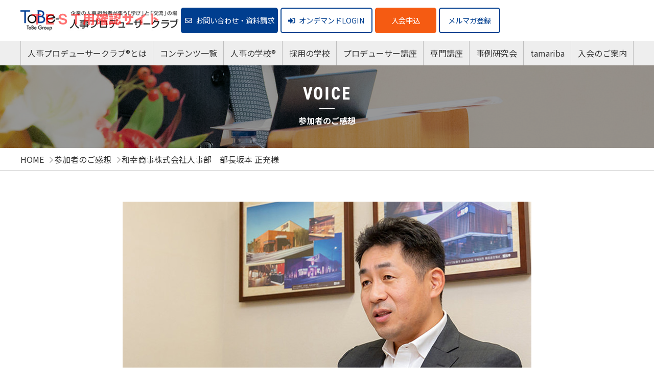

--- FILE ---
content_type: text/html; charset=UTF-8
request_url: https://wptest.jpclub.jp/voice/voice1/
body_size: 10846
content:
<!doctype html>
<html lang="ja"><head>
<meta charset="utf-8">
<meta name="description" content="" />
<meta name="keywords" content="" />
<meta name="robots" content="INDEX, FOLLOW" />
<script src="https://kit.fontawesome.com/66a3213b0b.js" crossorigin="anonymous"></script>
<link rel="stylesheet" type="text/css" href="https://wptest.jpclub.jp/wp-content/themes/jpclub/common/css/html5reset.css" />
<link rel="stylesheet" type="text/css" href="https://wptest.jpclub.jp/wp-content/themes/jpclub/common/css/font.css" />
<link href="https://wptest.jpclub.jp/wp-content/themes/jpclub/common/css//main_layout.css?=20240805121019" rel="stylesheet">
<link href="https://wptest.jpclub.jp/wp-content/themes/jpclub/common/css/contents.css?=20251024062904" rel="stylesheet">
<link href="https://wptest.jpclub.jp/wp-content/themes/jpclub/common/css/option.css?=20251024072938" rel="stylesheet">
<link href="https://wptest.jpclub.jp/wp-content/themes/jpclub/common/css/contents_style.css?=20251122121839" rel="stylesheet">
<link rel="stylesheet" href="https://use.typekit.net/qxq5tib.css">
<link rel="shortcut icon" href="https://wptest.jpclub.jp/wp-content/themes/jpclub/favicon.ico">
<!--Google fonts-->	
<link rel="preconnect" href="https://fonts.googleapis.com">
<link rel="preconnect" href="https://fonts.gstatic.com" crossorigin>
<link href="https://fonts.googleapis.com/css2?family=Noto+Sans+JP:wght@100..900&display=swap" rel="stylesheet">
<link href="https://fonts.googleapis.com/css2?family=Archivo+Narrow:ital,wght@0,400..700;1,400..700&display=swap" rel="stylesheet">
<!--Google fonts-->	
<meta name="viewport" content="width=device-width, minimum-scale=1, maximum-scale=1" />


<!--[if lt IE 9]>
<script src="https://wptest.jpclub.jp/wp-content/themes/jpclub/common/js/html5shiv.js"></script>
<![endif]-->
<!--[if gte IE 9]>
  <style type="text/css">
    .gradient {
       filter: none;
    }
  </style>
<![endif]-->
<link rel="stylesheet" href="https://cdn.jsdelivr.net/npm/slick-carousel@1.8.1/slick/slick-theme.min.css">
<link rel="stylesheet" href="https://cdn.jsdelivr.net/npm/slick-carousel@1.8.1/slick/slick.css">
<script type="text/javascript" src="https://code.jquery.com/jquery-3.2.1.min.js"></script> 
<script type="text/javascript" src="https://wptest.jpclub.jp/wp-content/themes/jpclub/common/js/main.js"></script>
<script type="text/javascript" src="https://wptest.jpclub.jp/wp-content/themes/jpclub/common/js/scroll-hint.min.js"></script>
<link href="https://wptest.jpclub.jp/wp-content/themes/jpclub/common/css/slider_css.css?=202407050720" rel="stylesheet">
<script>
	$(function(){
		new ScrollHint('.scroll', {
			remainingTime: -1
		});
	}); 
	$(function(){
		new ScrollHint('.scroll_t', {
			remainingTime: -1
		});
	}); 
</script>
<link rel="stylesheet" type="text/css" href="https://wptest.jpclub.jp/wp-content/themes/jpclub/common/css/scroll-hint.css">
<title></title>
<script>
	(function(i,s,o,g,r,a,m){i['GoogleAnalyticsObject']=r;i[r]=i[r]||function(){
		(i[r].q=i[r].q||[]).push(arguments)},i[r].l=1*new Date();a=s.createElement(o),
		m=s.getElementsByTagName(o)[0];a.async=1;a.src=g;m.parentNode.insertBefore(a,m)
							})(window,document,'script','//www.google-analytics.com/analytics.js','ga');
	ga('create', 'UA-54656224-1', 'auto');
	ga('require', 'linkid', 'linkid.js');
	ga('send', 'pageview');
</script>

		<!-- All in One SEO 4.8.7 - aioseo.com -->
	<meta name="description" content="ずっと営業をしていましたが、6年ほど前に人事部に異動になりました。私自身「こうした方がいい、ああした方がいい」" />
	<meta name="robots" content="noindex, nofollow, max-image-preview:large" />
	<link rel="canonical" href="https://wptest.jpclub.jp/voice/voice1/" />
	<meta name="generator" content="All in One SEO (AIOSEO) 4.8.7" />
		<meta property="og:locale" content="ja_JP" />
		<meta property="og:site_name" content="人事プロデューサークラブ - 【人事セミナー・人事交流・人事事例】の人事プロデューサークラブ" />
		<meta property="og:type" content="article" />
		<meta property="og:title" content="和幸商事株式会社 人事部 部長 坂本 正充 様 - 人事プロデューサークラブ" />
		<meta property="og:description" content="ずっと営業をしていましたが、6年ほど前に人事部に異動になりました。私自身「こうした方がいい、ああした方がいい」" />
		<meta property="og:url" content="https://wptest.jpclub.jp/voice/voice1/" />
		<meta property="article:published_time" content="2020-12-11T00:50:48+00:00" />
		<meta property="article:modified_time" content="2024-12-03T08:18:50+00:00" />
		<meta property="article:publisher" content="https://www.facebook.com/jpclub" />
		<meta name="twitter:card" content="summary" />
		<meta name="twitter:title" content="和幸商事株式会社 人事部 部長 坂本 正充 様 - 人事プロデューサークラブ" />
		<meta name="twitter:description" content="ずっと営業をしていましたが、6年ほど前に人事部に異動になりました。私自身「こうした方がいい、ああした方がいい」" />
		<script type="application/ld+json" class="aioseo-schema">
			{"@context":"https:\/\/schema.org","@graph":[{"@type":"BreadcrumbList","@id":"https:\/\/wptest.jpclub.jp\/voice\/voice1\/#breadcrumblist","itemListElement":[{"@type":"ListItem","@id":"https:\/\/wptest.jpclub.jp#listItem","position":1,"name":"\u30db\u30fc\u30e0","item":"https:\/\/wptest.jpclub.jp","nextItem":{"@type":"ListItem","@id":"https:\/\/wptest.jpclub.jp\/voice\/#listItem","name":"\u53c2\u52a0\u8005\u306e\u3054\u611f\u60f3"}},{"@type":"ListItem","@id":"https:\/\/wptest.jpclub.jp\/voice\/#listItem","position":2,"name":"\u53c2\u52a0\u8005\u306e\u3054\u611f\u60f3","item":"https:\/\/wptest.jpclub.jp\/voice\/","nextItem":{"@type":"ListItem","@id":"https:\/\/wptest.jpclub.jp\/voice\/voice1\/#listItem","name":"\u548c\u5e78\u5546\u4e8b\u682a\u5f0f\u4f1a\u793e\u3000\u4eba\u4e8b\u90e8\u3000\u90e8\u9577\u3000\u5742\u672c \u6b63\u5145 \u69d8"},"previousItem":{"@type":"ListItem","@id":"https:\/\/wptest.jpclub.jp#listItem","name":"\u30db\u30fc\u30e0"}},{"@type":"ListItem","@id":"https:\/\/wptest.jpclub.jp\/voice\/voice1\/#listItem","position":3,"name":"\u548c\u5e78\u5546\u4e8b\u682a\u5f0f\u4f1a\u793e\u3000\u4eba\u4e8b\u90e8\u3000\u90e8\u9577\u3000\u5742\u672c \u6b63\u5145 \u69d8","previousItem":{"@type":"ListItem","@id":"https:\/\/wptest.jpclub.jp\/voice\/#listItem","name":"\u53c2\u52a0\u8005\u306e\u3054\u611f\u60f3"}}]},{"@type":"Organization","@id":"https:\/\/wptest.jpclub.jp\/#organization","name":"\u4eba\u4e8b\u30d7\u30ed\u30c7\u30e5\u30fc\u30b5\u30fc\u30af\u30e9\u30d6","description":"\u3010\u4eba\u4e8b\u30bb\u30df\u30ca\u30fc\u30fb\u4eba\u4e8b\u4ea4\u6d41\u30fb\u4eba\u4e8b\u4e8b\u4f8b\u3011\u306e\u4eba\u4e8b\u30d7\u30ed\u30c7\u30e5\u30fc\u30b5\u30fc\u30af\u30e9\u30d6","url":"https:\/\/wptest.jpclub.jp\/","sameAs":["https:\/\/www.facebook.com\/jpclub"]},{"@type":"WebPage","@id":"https:\/\/wptest.jpclub.jp\/voice\/voice1\/#webpage","url":"https:\/\/wptest.jpclub.jp\/voice\/voice1\/","name":"\u548c\u5e78\u5546\u4e8b\u682a\u5f0f\u4f1a\u793e \u4eba\u4e8b\u90e8 \u90e8\u9577 \u5742\u672c \u6b63\u5145 \u69d8 - \u4eba\u4e8b\u30d7\u30ed\u30c7\u30e5\u30fc\u30b5\u30fc\u30af\u30e9\u30d6","description":"\u305a\u3063\u3068\u55b6\u696d\u3092\u3057\u3066\u3044\u307e\u3057\u305f\u304c\u30016\u5e74\u307b\u3069\u524d\u306b\u4eba\u4e8b\u90e8\u306b\u7570\u52d5\u306b\u306a\u308a\u307e\u3057\u305f\u3002\u79c1\u81ea\u8eab\u300c\u3053\u3046\u3057\u305f\u65b9\u304c\u3044\u3044\u3001\u3042\u3042\u3057\u305f\u65b9\u304c\u3044\u3044\u300d","inLanguage":"ja","isPartOf":{"@id":"https:\/\/wptest.jpclub.jp\/#website"},"breadcrumb":{"@id":"https:\/\/wptest.jpclub.jp\/voice\/voice1\/#breadcrumblist"},"image":{"@type":"ImageObject","url":"https:\/\/wptest.jpclub.jp\/wp-content\/uploads\/2020\/12\/voice-photo03.jpg","@id":"https:\/\/wptest.jpclub.jp\/voice\/voice1\/#mainImage","width":800,"height":600},"primaryImageOfPage":{"@id":"https:\/\/wptest.jpclub.jp\/voice\/voice1\/#mainImage"},"datePublished":"2020-12-11T09:50:48+09:00","dateModified":"2024-12-03T17:18:50+09:00"},{"@type":"WebSite","@id":"https:\/\/wptest.jpclub.jp\/#website","url":"https:\/\/wptest.jpclub.jp\/","name":"\u4eba\u4e8b\u30d7\u30ed\u30c7\u30e5\u30fc\u30b5\u30fc\u30af\u30e9\u30d6","description":"\u3010\u4eba\u4e8b\u30bb\u30df\u30ca\u30fc\u30fb\u4eba\u4e8b\u4ea4\u6d41\u30fb\u4eba\u4e8b\u4e8b\u4f8b\u3011\u306e\u4eba\u4e8b\u30d7\u30ed\u30c7\u30e5\u30fc\u30b5\u30fc\u30af\u30e9\u30d6","inLanguage":"ja","publisher":{"@id":"https:\/\/wptest.jpclub.jp\/#organization"}}]}
		</script>
		<!-- All in One SEO -->

<link rel="alternate" title="oEmbed (JSON)" type="application/json+oembed" href="https://wptest.jpclub.jp/wp-json/oembed/1.0/embed?url=https%3A%2F%2Fwptest.jpclub.jp%2Fvoice%2Fvoice1%2F" />
<link rel="alternate" title="oEmbed (XML)" type="text/xml+oembed" href="https://wptest.jpclub.jp/wp-json/oembed/1.0/embed?url=https%3A%2F%2Fwptest.jpclub.jp%2Fvoice%2Fvoice1%2F&#038;format=xml" />
<style id='wp-img-auto-sizes-contain-inline-css' type='text/css'>
img:is([sizes=auto i],[sizes^="auto," i]){contain-intrinsic-size:3000px 1500px}
/*# sourceURL=wp-img-auto-sizes-contain-inline-css */
</style>
<style id='wp-emoji-styles-inline-css' type='text/css'>

	img.wp-smiley, img.emoji {
		display: inline !important;
		border: none !important;
		box-shadow: none !important;
		height: 1em !important;
		width: 1em !important;
		margin: 0 0.07em !important;
		vertical-align: -0.1em !important;
		background: none !important;
		padding: 0 !important;
	}
/*# sourceURL=wp-emoji-styles-inline-css */
</style>
<style id='wp-block-library-inline-css' type='text/css'>
:root{--wp-block-synced-color:#7a00df;--wp-block-synced-color--rgb:122,0,223;--wp-bound-block-color:var(--wp-block-synced-color);--wp-editor-canvas-background:#ddd;--wp-admin-theme-color:#007cba;--wp-admin-theme-color--rgb:0,124,186;--wp-admin-theme-color-darker-10:#006ba1;--wp-admin-theme-color-darker-10--rgb:0,107,160.5;--wp-admin-theme-color-darker-20:#005a87;--wp-admin-theme-color-darker-20--rgb:0,90,135;--wp-admin-border-width-focus:2px}@media (min-resolution:192dpi){:root{--wp-admin-border-width-focus:1.5px}}.wp-element-button{cursor:pointer}:root .has-very-light-gray-background-color{background-color:#eee}:root .has-very-dark-gray-background-color{background-color:#313131}:root .has-very-light-gray-color{color:#eee}:root .has-very-dark-gray-color{color:#313131}:root .has-vivid-green-cyan-to-vivid-cyan-blue-gradient-background{background:linear-gradient(135deg,#00d084,#0693e3)}:root .has-purple-crush-gradient-background{background:linear-gradient(135deg,#34e2e4,#4721fb 50%,#ab1dfe)}:root .has-hazy-dawn-gradient-background{background:linear-gradient(135deg,#faaca8,#dad0ec)}:root .has-subdued-olive-gradient-background{background:linear-gradient(135deg,#fafae1,#67a671)}:root .has-atomic-cream-gradient-background{background:linear-gradient(135deg,#fdd79a,#004a59)}:root .has-nightshade-gradient-background{background:linear-gradient(135deg,#330968,#31cdcf)}:root .has-midnight-gradient-background{background:linear-gradient(135deg,#020381,#2874fc)}:root{--wp--preset--font-size--normal:16px;--wp--preset--font-size--huge:42px}.has-regular-font-size{font-size:1em}.has-larger-font-size{font-size:2.625em}.has-normal-font-size{font-size:var(--wp--preset--font-size--normal)}.has-huge-font-size{font-size:var(--wp--preset--font-size--huge)}.has-text-align-center{text-align:center}.has-text-align-left{text-align:left}.has-text-align-right{text-align:right}.has-fit-text{white-space:nowrap!important}#end-resizable-editor-section{display:none}.aligncenter{clear:both}.items-justified-left{justify-content:flex-start}.items-justified-center{justify-content:center}.items-justified-right{justify-content:flex-end}.items-justified-space-between{justify-content:space-between}.screen-reader-text{border:0;clip-path:inset(50%);height:1px;margin:-1px;overflow:hidden;padding:0;position:absolute;width:1px;word-wrap:normal!important}.screen-reader-text:focus{background-color:#ddd;clip-path:none;color:#444;display:block;font-size:1em;height:auto;left:5px;line-height:normal;padding:15px 23px 14px;text-decoration:none;top:5px;width:auto;z-index:100000}html :where(.has-border-color){border-style:solid}html :where([style*=border-top-color]){border-top-style:solid}html :where([style*=border-right-color]){border-right-style:solid}html :where([style*=border-bottom-color]){border-bottom-style:solid}html :where([style*=border-left-color]){border-left-style:solid}html :where([style*=border-width]){border-style:solid}html :where([style*=border-top-width]){border-top-style:solid}html :where([style*=border-right-width]){border-right-style:solid}html :where([style*=border-bottom-width]){border-bottom-style:solid}html :where([style*=border-left-width]){border-left-style:solid}html :where(img[class*=wp-image-]){height:auto;max-width:100%}:where(figure){margin:0 0 1em}html :where(.is-position-sticky){--wp-admin--admin-bar--position-offset:var(--wp-admin--admin-bar--height,0px)}@media screen and (max-width:600px){html :where(.is-position-sticky){--wp-admin--admin-bar--position-offset:0px}}

/*# sourceURL=wp-block-library-inline-css */
</style><style id='global-styles-inline-css' type='text/css'>
:root{--wp--preset--aspect-ratio--square: 1;--wp--preset--aspect-ratio--4-3: 4/3;--wp--preset--aspect-ratio--3-4: 3/4;--wp--preset--aspect-ratio--3-2: 3/2;--wp--preset--aspect-ratio--2-3: 2/3;--wp--preset--aspect-ratio--16-9: 16/9;--wp--preset--aspect-ratio--9-16: 9/16;--wp--preset--color--black: #000000;--wp--preset--color--cyan-bluish-gray: #abb8c3;--wp--preset--color--white: #ffffff;--wp--preset--color--pale-pink: #f78da7;--wp--preset--color--vivid-red: #cf2e2e;--wp--preset--color--luminous-vivid-orange: #ff6900;--wp--preset--color--luminous-vivid-amber: #fcb900;--wp--preset--color--light-green-cyan: #7bdcb5;--wp--preset--color--vivid-green-cyan: #00d084;--wp--preset--color--pale-cyan-blue: #8ed1fc;--wp--preset--color--vivid-cyan-blue: #0693e3;--wp--preset--color--vivid-purple: #9b51e0;--wp--preset--gradient--vivid-cyan-blue-to-vivid-purple: linear-gradient(135deg,rgb(6,147,227) 0%,rgb(155,81,224) 100%);--wp--preset--gradient--light-green-cyan-to-vivid-green-cyan: linear-gradient(135deg,rgb(122,220,180) 0%,rgb(0,208,130) 100%);--wp--preset--gradient--luminous-vivid-amber-to-luminous-vivid-orange: linear-gradient(135deg,rgb(252,185,0) 0%,rgb(255,105,0) 100%);--wp--preset--gradient--luminous-vivid-orange-to-vivid-red: linear-gradient(135deg,rgb(255,105,0) 0%,rgb(207,46,46) 100%);--wp--preset--gradient--very-light-gray-to-cyan-bluish-gray: linear-gradient(135deg,rgb(238,238,238) 0%,rgb(169,184,195) 100%);--wp--preset--gradient--cool-to-warm-spectrum: linear-gradient(135deg,rgb(74,234,220) 0%,rgb(151,120,209) 20%,rgb(207,42,186) 40%,rgb(238,44,130) 60%,rgb(251,105,98) 80%,rgb(254,248,76) 100%);--wp--preset--gradient--blush-light-purple: linear-gradient(135deg,rgb(255,206,236) 0%,rgb(152,150,240) 100%);--wp--preset--gradient--blush-bordeaux: linear-gradient(135deg,rgb(254,205,165) 0%,rgb(254,45,45) 50%,rgb(107,0,62) 100%);--wp--preset--gradient--luminous-dusk: linear-gradient(135deg,rgb(255,203,112) 0%,rgb(199,81,192) 50%,rgb(65,88,208) 100%);--wp--preset--gradient--pale-ocean: linear-gradient(135deg,rgb(255,245,203) 0%,rgb(182,227,212) 50%,rgb(51,167,181) 100%);--wp--preset--gradient--electric-grass: linear-gradient(135deg,rgb(202,248,128) 0%,rgb(113,206,126) 100%);--wp--preset--gradient--midnight: linear-gradient(135deg,rgb(2,3,129) 0%,rgb(40,116,252) 100%);--wp--preset--font-size--small: 13px;--wp--preset--font-size--medium: 20px;--wp--preset--font-size--large: 36px;--wp--preset--font-size--x-large: 42px;--wp--preset--spacing--20: 0.44rem;--wp--preset--spacing--30: 0.67rem;--wp--preset--spacing--40: 1rem;--wp--preset--spacing--50: 1.5rem;--wp--preset--spacing--60: 2.25rem;--wp--preset--spacing--70: 3.38rem;--wp--preset--spacing--80: 5.06rem;--wp--preset--shadow--natural: 6px 6px 9px rgba(0, 0, 0, 0.2);--wp--preset--shadow--deep: 12px 12px 50px rgba(0, 0, 0, 0.4);--wp--preset--shadow--sharp: 6px 6px 0px rgba(0, 0, 0, 0.2);--wp--preset--shadow--outlined: 6px 6px 0px -3px rgb(255, 255, 255), 6px 6px rgb(0, 0, 0);--wp--preset--shadow--crisp: 6px 6px 0px rgb(0, 0, 0);}:where(.is-layout-flex){gap: 0.5em;}:where(.is-layout-grid){gap: 0.5em;}body .is-layout-flex{display: flex;}.is-layout-flex{flex-wrap: wrap;align-items: center;}.is-layout-flex > :is(*, div){margin: 0;}body .is-layout-grid{display: grid;}.is-layout-grid > :is(*, div){margin: 0;}:where(.wp-block-columns.is-layout-flex){gap: 2em;}:where(.wp-block-columns.is-layout-grid){gap: 2em;}:where(.wp-block-post-template.is-layout-flex){gap: 1.25em;}:where(.wp-block-post-template.is-layout-grid){gap: 1.25em;}.has-black-color{color: var(--wp--preset--color--black) !important;}.has-cyan-bluish-gray-color{color: var(--wp--preset--color--cyan-bluish-gray) !important;}.has-white-color{color: var(--wp--preset--color--white) !important;}.has-pale-pink-color{color: var(--wp--preset--color--pale-pink) !important;}.has-vivid-red-color{color: var(--wp--preset--color--vivid-red) !important;}.has-luminous-vivid-orange-color{color: var(--wp--preset--color--luminous-vivid-orange) !important;}.has-luminous-vivid-amber-color{color: var(--wp--preset--color--luminous-vivid-amber) !important;}.has-light-green-cyan-color{color: var(--wp--preset--color--light-green-cyan) !important;}.has-vivid-green-cyan-color{color: var(--wp--preset--color--vivid-green-cyan) !important;}.has-pale-cyan-blue-color{color: var(--wp--preset--color--pale-cyan-blue) !important;}.has-vivid-cyan-blue-color{color: var(--wp--preset--color--vivid-cyan-blue) !important;}.has-vivid-purple-color{color: var(--wp--preset--color--vivid-purple) !important;}.has-black-background-color{background-color: var(--wp--preset--color--black) !important;}.has-cyan-bluish-gray-background-color{background-color: var(--wp--preset--color--cyan-bluish-gray) !important;}.has-white-background-color{background-color: var(--wp--preset--color--white) !important;}.has-pale-pink-background-color{background-color: var(--wp--preset--color--pale-pink) !important;}.has-vivid-red-background-color{background-color: var(--wp--preset--color--vivid-red) !important;}.has-luminous-vivid-orange-background-color{background-color: var(--wp--preset--color--luminous-vivid-orange) !important;}.has-luminous-vivid-amber-background-color{background-color: var(--wp--preset--color--luminous-vivid-amber) !important;}.has-light-green-cyan-background-color{background-color: var(--wp--preset--color--light-green-cyan) !important;}.has-vivid-green-cyan-background-color{background-color: var(--wp--preset--color--vivid-green-cyan) !important;}.has-pale-cyan-blue-background-color{background-color: var(--wp--preset--color--pale-cyan-blue) !important;}.has-vivid-cyan-blue-background-color{background-color: var(--wp--preset--color--vivid-cyan-blue) !important;}.has-vivid-purple-background-color{background-color: var(--wp--preset--color--vivid-purple) !important;}.has-black-border-color{border-color: var(--wp--preset--color--black) !important;}.has-cyan-bluish-gray-border-color{border-color: var(--wp--preset--color--cyan-bluish-gray) !important;}.has-white-border-color{border-color: var(--wp--preset--color--white) !important;}.has-pale-pink-border-color{border-color: var(--wp--preset--color--pale-pink) !important;}.has-vivid-red-border-color{border-color: var(--wp--preset--color--vivid-red) !important;}.has-luminous-vivid-orange-border-color{border-color: var(--wp--preset--color--luminous-vivid-orange) !important;}.has-luminous-vivid-amber-border-color{border-color: var(--wp--preset--color--luminous-vivid-amber) !important;}.has-light-green-cyan-border-color{border-color: var(--wp--preset--color--light-green-cyan) !important;}.has-vivid-green-cyan-border-color{border-color: var(--wp--preset--color--vivid-green-cyan) !important;}.has-pale-cyan-blue-border-color{border-color: var(--wp--preset--color--pale-cyan-blue) !important;}.has-vivid-cyan-blue-border-color{border-color: var(--wp--preset--color--vivid-cyan-blue) !important;}.has-vivid-purple-border-color{border-color: var(--wp--preset--color--vivid-purple) !important;}.has-vivid-cyan-blue-to-vivid-purple-gradient-background{background: var(--wp--preset--gradient--vivid-cyan-blue-to-vivid-purple) !important;}.has-light-green-cyan-to-vivid-green-cyan-gradient-background{background: var(--wp--preset--gradient--light-green-cyan-to-vivid-green-cyan) !important;}.has-luminous-vivid-amber-to-luminous-vivid-orange-gradient-background{background: var(--wp--preset--gradient--luminous-vivid-amber-to-luminous-vivid-orange) !important;}.has-luminous-vivid-orange-to-vivid-red-gradient-background{background: var(--wp--preset--gradient--luminous-vivid-orange-to-vivid-red) !important;}.has-very-light-gray-to-cyan-bluish-gray-gradient-background{background: var(--wp--preset--gradient--very-light-gray-to-cyan-bluish-gray) !important;}.has-cool-to-warm-spectrum-gradient-background{background: var(--wp--preset--gradient--cool-to-warm-spectrum) !important;}.has-blush-light-purple-gradient-background{background: var(--wp--preset--gradient--blush-light-purple) !important;}.has-blush-bordeaux-gradient-background{background: var(--wp--preset--gradient--blush-bordeaux) !important;}.has-luminous-dusk-gradient-background{background: var(--wp--preset--gradient--luminous-dusk) !important;}.has-pale-ocean-gradient-background{background: var(--wp--preset--gradient--pale-ocean) !important;}.has-electric-grass-gradient-background{background: var(--wp--preset--gradient--electric-grass) !important;}.has-midnight-gradient-background{background: var(--wp--preset--gradient--midnight) !important;}.has-small-font-size{font-size: var(--wp--preset--font-size--small) !important;}.has-medium-font-size{font-size: var(--wp--preset--font-size--medium) !important;}.has-large-font-size{font-size: var(--wp--preset--font-size--large) !important;}.has-x-large-font-size{font-size: var(--wp--preset--font-size--x-large) !important;}
/*# sourceURL=global-styles-inline-css */
</style>

<style id='classic-theme-styles-inline-css' type='text/css'>
/*! This file is auto-generated */
.wp-block-button__link{color:#fff;background-color:#32373c;border-radius:9999px;box-shadow:none;text-decoration:none;padding:calc(.667em + 2px) calc(1.333em + 2px);font-size:1.125em}.wp-block-file__button{background:#32373c;color:#fff;text-decoration:none}
/*# sourceURL=/wp-includes/css/classic-themes.min.css */
</style>
<link rel='stylesheet' id='contact-form-7-css' href='https://wptest.jpclub.jp/wp-content/plugins/contact-form-7/includes/css/styles.css?ver=6.1.2' type='text/css' media='all' />
<link rel='stylesheet' id='wp-block-paragraph-css' href='https://wptest.jpclub.jp/wp-includes/blocks/paragraph/style.min.css?ver=6.9' type='text/css' media='all' />
<link rel="https://api.w.org/" href="https://wptest.jpclub.jp/wp-json/" /><link rel="alternate" title="JSON" type="application/json" href="https://wptest.jpclub.jp/wp-json/wp/v2/voice/53" /><link rel="EditURI" type="application/rsd+xml" title="RSD" href="https://wptest.jpclub.jp/xmlrpc.php?rsd" />
<meta name="generator" content="WordPress 6.9" />
<link rel='shortlink' href='https://wptest.jpclub.jp/?p=53' />
</head>
<body>
<div class="c-flow">
	<header class="c-header">
		<div class="c-headerWrap">
			<h1 class="c-headerWrap__logo">
				<a href="https://wptest.jpclub.jp/"><img src="https://wptest.jpclub.jp/wp-content/themes/jpclub/common/images/logo.png" alt="To Be Group 企業の人事担当者が集う「学び」と「交流」の場 人事プロデューサークラブ "></a>
			</h1>
			<div class="c-headerWrap__btn">
				<div class="c-headerMailLink">
					<a href="https://jpclub.jp/inquiry/" class="c-headerMailLinkAnc"><img src="https://wptest.jpclub.jp/wp-content/themes/jpclub/common/images/icon_mail.png" alt="お問い合わせ・資料請求">&nbsp;お問い合わせ・資料請求</a>
<!-- 					<a href="https://wptest.jpclub.jp/inquiry/" class="c-headerMailLinkAnc"><img src="https://wptest.jpclub.jp/wp-content/themes/jpclub/common/images/icon_mail.png" alt="お問い合わせ・資料請求">&nbsp;お問い合わせ・資料請求</a> -->
				</div>
				<div class="c-headerLoginLink">
					<a href="https://wptest.jpclub.jp/ondemandlearning/" class="c-headerLoginLinkAnc">
						<img src="https://wptest.jpclub.jp/wp-content/themes/jpclub/common/images/icon_login.png" alt="オンデマンドLOGIN">&nbsp;オンデマンドLOGIN
					</a>
				</div>
				<div class="c-headerMemberLink">
					<a href="https://jpclub.jp/join/" target="_blank" class="c-headerMemberLinkAnc">入会申込</a>
<!-- 					<a href="https://wptest.jpclub.jp/join/" target="_blank" class="c-headerMemberLinkAnc">入会申込</a> -->
				</div>
				<div class="c-headerMmagLink">
					<a href="https://jpclub.jp/lp/mailmagazine/" target="_blank" class="c-headerMmagLinkAnc">メルマガ登録</a>
<!-- 					<a href="https://wptest.jpclub.jp/mailmagazine/" target="_blank" class="c-headerMmagLinkAnc">メルマガ登録</a> -->
				</div>
			</div>
			<div class="c-headerWrap__menuBtn">
				<div class="c-headerWrapMenuBtnInner">
					<span></span>
					<span></span>
					<span></span>
				</div>
			</div>
		</div>
	</header>
	<nav class="c-gNavi">
		<div class="c-gNaviList">
			<ul class="m-Navi">
			<li><a href='https://wptest.jpclub.jp/club/'>人事プロデューサークラブ&#xAE;とは</a></li><li><a href='https://wptest.jpclub.jp/contents/'>コンテンツ一覧</a</li><li><a href='https://wptest.jpclub.jp/service/'>人事の学校&#xAE;</a></li><li><a href='https://wptest.jpclub.jp/saiyo-no-gakko/'>採用の学校</a></li><li><a href='https://wptest.jpclub.jp/producer/'>プロデューサー講座</a></li><li><a href='https://wptest.jpclub.jp/senmon/'>専門講座</a></li><li><a href='https://wptest.jpclub.jp/casestudy/'>事例研究会</a></li><li><a href='https://wptest.jpclub.jp/tamariba/'>tamariba</a></li><li><a href='https://wptest.jpclub.jp/joinguide/'>入会のご案内</a></li>		</ul>
		</div>
		<div class="c-gNaviMailLink">
			<a href="https://jpclub.jp/inquiry/" class="c-gNaviMailLinkAnc">
				<img src="https://wptest.jpclub.jp/wp-content/themes/jpclub/common/images/icon_mail.png" alt="お問い合わせ・資料請求">&nbsp;お問い合わせ・資料請求</a>
		</div>
		<div class="c-gNaviMemberLink">
			<a href="https://jpclub.jp/admission/" target="_blank" class="c-gNaviMemberLinkAnc">入会申込</a>
		</div>
		<div class="c-gNaviMmagLink">
			<a href="https://jpclub.jp/lp/mailmagazine/" target="_blank" class="c-gNaviMmagLinkAnc">メルマガ登録</a>
		</div>
		</nav>
	</div>
<article class="l-wrap">
    <div class="l-content">    
      <div class="p-pageHead">
        <div class="p-pageHeadInner">
          <div class="p-pageHead__title">
            <div class="p-pageHead__titleEn">
              VOICE
            </div>
            <h2 class="p-pageHead__titleJp">
              参加者のご感想
            </h2>
          </div>
        </div>
      </div>
      <div class="p-pankuzu">
        <ul class="p-pankuzuList">
			<li><a href="https://wptest.jpclub.jp/">HOME</a></li>
			<li><a href="https://wptest.jpclub.jp/voice/">参加者のご感想</a></li>
			<li>
            和幸商事株式会社人事部　部長坂本 正充様			</li>
		  </ul>
      </div>
      <div class="l-inner">
        <div class="p-voiceDetailPage">
          <div class="p-voiceDetailPageHead">
            <figure class="p-voiceDetailPageHead__mainImg"><img src="https://wptest.jpclub.jp/wp-content/uploads/2020/12/voice-photo03.jpg" alt="和幸商事株式会社　人事部　部長　坂本 正充 様"></figure>            
            <div class="p-voiceDetailPageHead__status">
                            <div class="p-voiceDetailPageHead__statusCompany">
                和幸商事株式会社&nbsp;&nbsp;&nbsp;&nbsp;
              </div>
                                          <div class="p-voiceDetailPageHead__statusJob">
                人事部　部長&nbsp;&nbsp;&nbsp;&nbsp;
              </div>
                                          <div class="p-voiceDetailPageHead__statusName">
                坂本 正充<span>様</span>
              </div>
                          </div>
          </div>
          <div class="c-detailBody">
                        <h2>
              「自分がどうしたいのか」ではなく「みんなにどう変わってほしいのか」             </h2>
			  			  
<p>ずっと営業をしていましたが、6年ほど前に人事部に異動になりました。私自身「こうした方がいい、ああした方がいい」ということを言う方だったので、その積極性を買われたんだと思います。ただ人事に関する知識はほとんどありませんでしたので、とにかく勉強をする必要がありました。そこで出会ったのが、人事の学校です。<br>
<br>
人事の仕事の一連のつながりを理解して、目から鱗だったのを覚えています。また、今まで自分が変えた方がいいと思った事柄に対して「なんとかしたい」と考えることが多かったのですが、一歩その先にある「変わった結果、働く社員たちにどうなってほしいのか」を考えるようになりました。「自分がどうしたいのか」ではなく、「みんなにどう変わってほしいのか」という視点を持てたのは成長だと感じています。<br>
<br>
現在、弊社では給与形態や評価制度の改革に着手しています。私が人事部に異動した際、人事部に所属しているのは私を含めて5人。現在は研修部隊も合わせて倍の10人ぐらいになりました。それだけ人事が社内で重要な役割を果たすことになってきた、ということだと感じています。<br>
<br>
人事の学校は、講座の内容は当然ながら、他の業種の企業と横のつながりを持てる貴重な機会です。私自身あまり人付き合いは得意な方ではありませんが、一つの共通の悩みを持っているというだけで「仲間」に近い存在に感じられます。広い世界を見るチャンスになるのではないでしょうか。</p>
          </div>
        </div>
		  <div class="p-underBanner">
	<a href="https://jpclub.jp/join/" target="_blank" class="p-underBannerItem p-underBannerItem--entry">
		<span>入会申込</span>
	</a>
	<a href="https://jpclub.jp/inquiry/" class="p-underBannerItem p-underBannerItem--contact">
		<span>お問い合わせ・資料請求</span>
	</a>
</div>
        
   
      </div>
    </div>
  </article>
<footer class="c-footer">
	<div class="c-footerContents">
		<div class="c-footerFrame">
			<div class="c-footerFrame__companyInfo">
				<div class="c-footerCompanyInfoInner">
					<div class="c-footerCompanyTitle">人事プロデューサークラブ事務局</div>
					<div class="c-footerCompanyName">株式会社ToBe Next</div>
					<ul class="c-footerCompanyInfoContents">
						<li>〒150-0001</li>
						<li>東京都渋谷区神宮前2-7-7 AURORAビル 1F</li>
						<li>Mail : <!--a href="mailto:info@jpclub.jp" class="c-footerCompanyInfoContentsAnc"-->info＠jpclub.jp<!--/a--></li>
					</ul>
				</div>
				<div class="c-footerCompanyInfoMap">
					<iframe src="https://www.google.com/maps/embed?pb=!1m18!1m12!1m3!1d2526.5580841444794!2d139.70949508328235!3d35.6725170006097!2m3!1f0!2f0!3f0!3m2!1i1024!2i768!4f13.1!3m3!1m2!1s0x60188d8cf7f27797%3A0x492a9db01c7ff52f!2z77yq77yp77yr44OT44Or!5e0!3m2!1sja!2sjp!4v1585741923147!5m2!1sja!2sjp" frameborder="0" style="border:0;" allowfullscreen="" aria-hidden="false" tabindex="0"></iframe>
				</div>
			</div>
			<div class="c-footerFrame__links">
				<div class="c-footerLinkColumns__title">人事プロデューサークラブ&#xAE;</div>
				<div class="c-footerLinkColumns">
					<div class="c-footerLinkColumns__firstWrap">
						<ul class="c-footerLinkWrap">
							<li><a href="https://wptest.jpclub.jp/club/">人事プロデューサークラブ&#xAE;とは</a></li>
							<li><a href="https://wptest.jpclub.jp/contents/">コンテンツ一覧</a></li>
							<li><a href="https://wptest.jpclub.jp/service/">人事の学校&#xAE;</a></li>
							<li><a href="https://wptest.jpclub.jp/saiyo-no-gakko/">採用の学校</a></li>
							<li><a href="https://wptest.jpclub.jp/producer/">プロデューサー講座</a></li>
							<li><a href="https://wptest.jpclub.jp/senmon/">専門講座</a></li>
							<li><a href="https://wptest.jpclub.jp/casestudy/">事例研究会</a></li>
							<li><a href="https://wptest.jpclub.jp/tamariba/">tamariba</a></li>
							<ul class="c-footerLinkWrapN">
								<li><a href="https://wptest.jpclub.jp/jinko/">tamariba通信</a></li>
								<li><a href="https://wptest.jpclub.jp/sugao/">人事のすがお</a></li>
							</ul>
						</ul>
						
					</div>
					<!-- /.c-footerLinkColumns__firstWrap -->
					<div class="c-footerLinkColumns__secondWrap">
						<ul class="c-footerLinkWrap">
							<li><a href="https://wptest.jpclub.jp/joinguide/">入会のご案内</a></li>
							<ul class="c-footerLinkWrapN">
								<li><a href="https://jpclub.jp/join/" target="_blank">人事プロデューサークラブ入会申込</a></li>
								<li><a href="https://wptest.jpclub.jp/cu-rules/">人事プロデューサークラブ入会規約</a></li>
							</ul>
							<li><a href="https://wptest.jpclub.jp/infomation/">NEWS</a></li>
							<li><a href="https://wptest.jpclub.jp/voice/">参加者のご感想</a></li>
							<li><a href="https://jpclub.jp/lp/mailmagazine/" target="_blank">メルマガ「人事プロデューサークラブ通信」登録</a></li>
							<li><a href="https://jpclub.jp/inquiry/">お問い合わせ・資料請求</a></li>
							<li><a href="https://wptest.jpclub.jp/company/">運営会社</a></li>
							<ul class="c-footerLinkWrapN">
								<li><a href="https://wptest.jpclub.jp/tokutei/">特定商取引法に基づく表記</a></li>
								<li><a href="https://wptest.jpclub.jp/privacy/">個人情報取り扱いについて</a></li>
							</ul>
						</ul>

					</div>
					<!-- /.c-footerLinkColumns__secondWrap -->
				</div>
			</div>
		</div>
	</div>
	<div class="c-footerCopyRights">Copyright <i class="fa-regular fa-copyright"></i> ToBe Next All Rights Reserved.</div>
</footer>
<script type="speculationrules">
{"prefetch":[{"source":"document","where":{"and":[{"href_matches":"/*"},{"not":{"href_matches":["/wp-*.php","/wp-admin/*","/wp-content/uploads/*","/wp-content/*","/wp-content/plugins/*","/wp-content/themes/jpclub/*","/*\\?(.+)"]}},{"not":{"selector_matches":"a[rel~=\"nofollow\"]"}},{"not":{"selector_matches":".no-prefetch, .no-prefetch a"}}]},"eagerness":"conservative"}]}
</script>
<script type="text/javascript" src="https://wptest.jpclub.jp/wp-includes/js/dist/hooks.min.js?ver=dd5603f07f9220ed27f1" id="wp-hooks-js"></script>
<script type="text/javascript" src="https://wptest.jpclub.jp/wp-includes/js/dist/i18n.min.js?ver=c26c3dc7bed366793375" id="wp-i18n-js"></script>
<script type="text/javascript" id="wp-i18n-js-after">
/* <![CDATA[ */
wp.i18n.setLocaleData( { 'text direction\u0004ltr': [ 'ltr' ] } );
//# sourceURL=wp-i18n-js-after
/* ]]> */
</script>
<script type="text/javascript" src="https://wptest.jpclub.jp/wp-content/plugins/contact-form-7/includes/swv/js/index.js?ver=6.1.2" id="swv-js"></script>
<script type="text/javascript" id="contact-form-7-js-translations">
/* <![CDATA[ */
( function( domain, translations ) {
	var localeData = translations.locale_data[ domain ] || translations.locale_data.messages;
	localeData[""].domain = domain;
	wp.i18n.setLocaleData( localeData, domain );
} )( "contact-form-7", {"translation-revision-date":"2025-09-30 07:44:19+0000","generator":"GlotPress\/4.0.1","domain":"messages","locale_data":{"messages":{"":{"domain":"messages","plural-forms":"nplurals=1; plural=0;","lang":"ja_JP"},"This contact form is placed in the wrong place.":["\u3053\u306e\u30b3\u30f3\u30bf\u30af\u30c8\u30d5\u30a9\u30fc\u30e0\u306f\u9593\u9055\u3063\u305f\u4f4d\u7f6e\u306b\u7f6e\u304b\u308c\u3066\u3044\u307e\u3059\u3002"],"Error:":["\u30a8\u30e9\u30fc:"]}},"comment":{"reference":"includes\/js\/index.js"}} );
//# sourceURL=contact-form-7-js-translations
/* ]]> */
</script>
<script type="text/javascript" id="contact-form-7-js-before">
/* <![CDATA[ */
var wpcf7 = {
    "api": {
        "root": "https:\/\/wptest.jpclub.jp\/wp-json\/",
        "namespace": "contact-form-7\/v1"
    }
};
//# sourceURL=contact-form-7-js-before
/* ]]> */
</script>
<script type="text/javascript" src="https://wptest.jpclub.jp/wp-content/plugins/contact-form-7/includes/js/index.js?ver=6.1.2" id="contact-form-7-js"></script>
<script id="wp-emoji-settings" type="application/json">
{"baseUrl":"https://s.w.org/images/core/emoji/17.0.2/72x72/","ext":".png","svgUrl":"https://s.w.org/images/core/emoji/17.0.2/svg/","svgExt":".svg","source":{"concatemoji":"https://wptest.jpclub.jp/wp-includes/js/wp-emoji-release.min.js?ver=6.9"}}
</script>
<script type="module">
/* <![CDATA[ */
/*! This file is auto-generated */
const a=JSON.parse(document.getElementById("wp-emoji-settings").textContent),o=(window._wpemojiSettings=a,"wpEmojiSettingsSupports"),s=["flag","emoji"];function i(e){try{var t={supportTests:e,timestamp:(new Date).valueOf()};sessionStorage.setItem(o,JSON.stringify(t))}catch(e){}}function c(e,t,n){e.clearRect(0,0,e.canvas.width,e.canvas.height),e.fillText(t,0,0);t=new Uint32Array(e.getImageData(0,0,e.canvas.width,e.canvas.height).data);e.clearRect(0,0,e.canvas.width,e.canvas.height),e.fillText(n,0,0);const a=new Uint32Array(e.getImageData(0,0,e.canvas.width,e.canvas.height).data);return t.every((e,t)=>e===a[t])}function p(e,t){e.clearRect(0,0,e.canvas.width,e.canvas.height),e.fillText(t,0,0);var n=e.getImageData(16,16,1,1);for(let e=0;e<n.data.length;e++)if(0!==n.data[e])return!1;return!0}function u(e,t,n,a){switch(t){case"flag":return n(e,"\ud83c\udff3\ufe0f\u200d\u26a7\ufe0f","\ud83c\udff3\ufe0f\u200b\u26a7\ufe0f")?!1:!n(e,"\ud83c\udde8\ud83c\uddf6","\ud83c\udde8\u200b\ud83c\uddf6")&&!n(e,"\ud83c\udff4\udb40\udc67\udb40\udc62\udb40\udc65\udb40\udc6e\udb40\udc67\udb40\udc7f","\ud83c\udff4\u200b\udb40\udc67\u200b\udb40\udc62\u200b\udb40\udc65\u200b\udb40\udc6e\u200b\udb40\udc67\u200b\udb40\udc7f");case"emoji":return!a(e,"\ud83e\u1fac8")}return!1}function f(e,t,n,a){let r;const o=(r="undefined"!=typeof WorkerGlobalScope&&self instanceof WorkerGlobalScope?new OffscreenCanvas(300,150):document.createElement("canvas")).getContext("2d",{willReadFrequently:!0}),s=(o.textBaseline="top",o.font="600 32px Arial",{});return e.forEach(e=>{s[e]=t(o,e,n,a)}),s}function r(e){var t=document.createElement("script");t.src=e,t.defer=!0,document.head.appendChild(t)}a.supports={everything:!0,everythingExceptFlag:!0},new Promise(t=>{let n=function(){try{var e=JSON.parse(sessionStorage.getItem(o));if("object"==typeof e&&"number"==typeof e.timestamp&&(new Date).valueOf()<e.timestamp+604800&&"object"==typeof e.supportTests)return e.supportTests}catch(e){}return null}();if(!n){if("undefined"!=typeof Worker&&"undefined"!=typeof OffscreenCanvas&&"undefined"!=typeof URL&&URL.createObjectURL&&"undefined"!=typeof Blob)try{var e="postMessage("+f.toString()+"("+[JSON.stringify(s),u.toString(),c.toString(),p.toString()].join(",")+"));",a=new Blob([e],{type:"text/javascript"});const r=new Worker(URL.createObjectURL(a),{name:"wpTestEmojiSupports"});return void(r.onmessage=e=>{i(n=e.data),r.terminate(),t(n)})}catch(e){}i(n=f(s,u,c,p))}t(n)}).then(e=>{for(const n in e)a.supports[n]=e[n],a.supports.everything=a.supports.everything&&a.supports[n],"flag"!==n&&(a.supports.everythingExceptFlag=a.supports.everythingExceptFlag&&a.supports[n]);var t;a.supports.everythingExceptFlag=a.supports.everythingExceptFlag&&!a.supports.flag,a.supports.everything||((t=a.source||{}).concatemoji?r(t.concatemoji):t.wpemoji&&t.twemoji&&(r(t.twemoji),r(t.wpemoji)))});
//# sourceURL=https://wptest.jpclub.jp/wp-includes/js/wp-emoji-loader.min.js
/* ]]> */
</script>
</body>
<script src="https://ajax.googleapis.com/ajax/libs/jquery/3.6.1/jquery.min.js"></script>
<script type="text/javascript" src="https://cdn.jsdelivr.net/npm/slick-carousel@1.8.1/slick/slick.min.js"></script>
<script>
    $('.slider').slick({
		autoplaySpeed:5000,
		speed:3000,
		autoplay:true,
		Infinity:true,
		slidesToShow:1,
		slideToscroll:1,
		arrows:true,
		dots:false,
		prevArrow:'<div class="prev"><span class="triangle_left"></span></div>',
		nextArrow:'<div class="next"><span class="triangle_right"></span></div>',
    });
 </script>
</html>




--- FILE ---
content_type: text/css
request_url: https://wptest.jpclub.jp/wp-content/themes/jpclub/common/css/font.css
body_size: 188
content:
/* YUI 3.9.0 (build 5827) Copyright 2013 Yahoo! Inc. http://yuilibrary.com/license/ */

select,input,button,textarea{
    font:99% arial,helvetica,clean,sans-serif;}
table{
    font-size:inherit;
	line-height:1.5;

}
pre,code,kbd,samp,tt{
    font-family:monospace;
    *font-size:108%;
    line-height:100%;
}
#yui3-css-stamp.cssfonts{
    display:none;
}

--- FILE ---
content_type: text/css
request_url: https://wptest.jpclub.jp/wp-content/themes/jpclub/common/css//main_layout.css?=20240805121019
body_size: 3498
content:
@charset "UTF-8";
/*CSSDocument*/
/* html body base
===============================================================*/
/*
html ---------------------------------------------------------*/
html{font-size: 62.5%;}
*{
    margin:0; padding:0;
}
body{
    font-size: 1.6rem;
    color:#333;
    margin:0;
    padding:0;
    background:#FFFFFF;
    font-family: "Noto Sans JP", sans-serif;
    line-height:1.4;
    text-align:center;
    -webkit-text-size-adjust: none;
    position:relative;
}
@media screen and (max-width: 944px) {
    body{
        font-size: 1.55rem;
    }
}
@media screen and (max-width: 690px) {
    body{
        font-size: 1.45rem;
    }
}
a:link{
    color:#343434;text-decoration:none;
}
a:visited{
    color:#343434;text-decoration:none;
}
a:hover{
    color:#343434;text-decoration:none;
}
a:active{
    color:#343434;text-decoration:none;
}
ul{
    list-style:none;
}
img {
    padding:0;
    margin:0;
    vertical-align:bottom;
    max-width: 100%;
    height: auto;
}
a {
    outline:none;
    text-decoration:none;
    color:#212020;
}
a:hover {
    -webkit-transition: all 0.5s ease-out;
    -moz-transition: all 0.5s ease-out;
    -o-transition: all 0.5s ease-out;
    transition: all 0.5s ease-out;
}
a:hover {
    opacity:0.6;
}
/*
html ----------------------------------------------------------*/
.l-wrap {
    padding-top: 120px;
}
.l-inner {
    max-width: 1200px;
    margin: 0 auto;
    box-sizing: content-box;
    padding: 0 20px;
}
.l-content {
    padding-bottom: 100px;
}
@media screen and (max-width: 944px) { /* 815 */
    .l-wrap {
        padding-top: 70px;
    }
}
@media screen and (max-width: 690px) {
    .l-wrap {
        padding-top: 50px;
    }
    .l-inner {
        padding: 0 15px;
    }
}
/* body base
===============================================================*/

/* Header
===============================================================*/
.c-flow {
    position: fixed;
    top: 0;
    left: 0;
    width: 100%;
    z-index: 10000;
}
.c-header {
    background: #fff;
}
.c-headerWrap {
    display: -webkit-box;
    display: -ms-flexbox;
    display: -webkit-flex;
    display: flex;
    -webkit-justify-content: space-between;
    -ms-justify-content: space-between;
    justify-content: space-between;
    -webkit-align-items: center;
    -ms-align-items: center;
    align-items: center;
    max-width: 1200px;
    /* width: 100%; */
    height: 80px;
    margin: 0 auto;
}
.c-headerWrap__logo {
    width: 309px;
    text-align: left;
}
.c-headerWrap__btn {
    display: -webkit-box;
    display: -ms-flexbox;
    display: -webkit-flex;
    display: flex;
    justify-content: end;
    width:calc(100% - 309px);
    text-align: right;
}
.c-headerMailLink {
    width: 190px;
    margin:0 5px;
}
.c-headerLoginLink {
    width: 180px;
}
.c-headerMemberLink {
    width: 120px;
    margin: 0 5px;
}
.c-headerMmagLink {
    width: 120px;
    margin-right: 5px;
}

.c-headerLogin2Link {
    width: 120px;
    padding: 0 0 0 11px;
}
.c-headerMailLinkAnc,
.c-headerLoginLinkAnc ,
.c-headerMmagLinkAnc,
.c-headerMemberLinkAnc ,
.c-headerLogin2LinkAnc {
    display: -webkit-box;
    display: -ms-flexbox;
    display: -webkit-flex;
    display: flex;
    -webkit-align-items: center;
    -ms-align-items: center;
    align-items: center;
    -webkit-justify-content: center;
    -ms-justify-content: center;
    justify-content: center;
    font-size: 0.9em;
    border-radius: 5px;
    height: 50px;
    width: 100%;
}
.c-headerMailLinkAnc {
    color: #fff !important;
    background: #003e8f !important;
    width: 190px;
}
.c-headerLoginLinkAnc {
    border: 2px solid #003e8f;
    color: #003e8f !important;
    width: 180px;
}
.c-headerMmagLinkAnc {
    border: 2px solid #003e8f;
    color: #003e8f !important;
    width: 120px;
}
.c-headerMemberLinkAnc {
    background: #f55b12;
    color: #FFF !important;
    width: 120px;
}
.c-headerLogin2LinkAnc {
    background: #f55b12;
    color: #FFF !important;
    width: 120px;
}
.c-headerMailLinkAnc img,
.c-headerLoginLinkAnc img {
    margin-right: 4px;
}
.c-headerWrap__menuBtn {
    display: none;
}
.c-gNavi {
    background: #eee;
}
.c-gNaviList {
    display: -webkit-box;
    display: -ms-flexbox;
    display: -webkit-flex;
    display: flex;
    -webkit-align-items: center;
    -ms-align-items: center;
    align-items: center;
    max-width: 1200px;
    width: 100%;
    margin: 0 auto;
}

.c-gNaviList__item {
    display: -webkit-box;
    display: -ms-flexbox;
    display: -webkit-flex;
    display: flex;
    -webkit-justify-content: center;
    -ms-justify-content: center;
    justify-content: center;
    -webkit-align-items: center;
    -ms-align-items: center;
    align-items: center;
    width: 18%;
    height: 40px;
    font-size: 1em;
    font-weight: 800;
    line-height: 1.2;
    border-left: 1px solid #bfbfbf;
    padding: 0 5px;
    white-space: nowrap;
}
.c-gNaviList__item_on {
    display: -webkit-box;
    display: -ms-flexbox;
    display: -webkit-flex;
    display: flex;
    -webkit-justify-content: center;
    -ms-justify-content: center;
    justify-content: center;
    -webkit-align-items: center;
    -ms-align-items: center;
    align-items: center;
    width: 18%;
    height: 40px;
    font-size: 1em;
    font-weight: 800;
    line-height: 1.2;
    border-left: 1px solid #bfbfbf;
    padding: 0 5px;
    white-space: nowrap;
	background: #003e8f;
	color: #ffffff!important;
}

.c-gNaviList__item:last-child {
    border-right: 1px solid #bfbfbf;
}
.c-gNaviList__item:nth-child(3) {
    width: 30%;
}
.c-gNaviMailLink {
    display: none;
}
.c-gNaviMemberLink {
    display: none;
}
.c-gNaviLogin2Link {
    display: none;
}
.c-gNaviMmagLink {
    display: none;
}
@media screen and (max-width: 1200px) {
    .c-headerWrap {
        padding: 0 10px;
    }
    .c-gNaviList__item:first-child {
        border-left: none;
    }
    .c-gNaviList__item:last-child {
        border-right: none;
    }
}
@media screen and (max-width: 944px) {
    .c-headerWrap {
        height: 70px;
        position: relative;
    }
    .c-headerWrap__logo {
        width: 240px;
        margin: 0 0 0 40px;
    }
    .c-headerWrap__btn {
    }
    .c-headerWrap__btn .c-headerMailLink {
        display: none;
    }
    .c-headerWrap__btn .c-headerMmagLink {
        display: none;
    }
    .c-headerWrap__btn .c-headerMemberLink {
        display: none;
    }
    .c-headerWrap__btn .c-headerLogin2Link {
        display: none;
    }
    .c-headerLoginLink {
        width: 180px;
    }
    .c-headerLoginLinkAnc {
        border: 2px solid #003e8f;
        color: #003e8f !important;
        width: 100%;
        height: 50px;
        font-size: 1.0em;
        line-height: 1.3;
    }
    .c-headerWrap__menuBtn {
        width: 50px;
        height: 50px;
        background: #FFF;
        position: absolute;
        top: 0;
        bottom: 0;
        left: 0;
        margin: auto;
        cursor: pointer;
        transition: all 0.5s ease-out;
        display: block;
    }
    .c-headerWrap__menuBtn.is-open {
        /* background: #ccc; */
    }
    .c-headerWrapMenuBtnInner {
        position: absolute;
        width: 24px;
        height: 18px;
        margin: auto;
        top: 0;
        bottom: 0;
        left: 0;
        right: 0;
    }
    .c-headerWrapMenuBtnInner span {
        position: absolute;
        left: 0;
        width: 100%;
        height: 2px;
        background-color: #000;
        border-radius: 4px;
    }
    .c-headerWrapMenuBtnInner,.c-headerWrapMenuBtnInner span {
        display: inline-block;
        transition: all .4s;

    }
    .c-headerWrapMenuBtnInner span:nth-of-type(1) {
        top: 0;
    }
    .c-headerWrapMenuBtnInner span:nth-of-type(2) {
        top: 8px;
    }
    .c-headerWrapMenuBtnInner span:nth-of-type(3) {
        bottom: 0;
    }
    .c-headerWrap__menuBtn.is-open .c-headerWrapMenuBtnInner span:nth-of-type(1) {
        -webkit-transform: translateY(8px) rotate(-45deg);
        transform: translateY(8px) rotate(-45deg);
    }
    .c-headerWrap__menuBtn.is-open .c-headerWrapMenuBtnInner span:nth-of-type(2) {
        opacity: 0;
    }
    .c-headerWrap__menuBtn.is-open .c-headerWrapMenuBtnInner span:nth-of-type(3) {
        -webkit-transform: translateY(-8px) rotate(45deg);
        transform: translateY(-8px) rotate(45deg);
    }
    .c-gNavi {
        opacity: 0;
        position: fixed;
        top: 70px;
        left: 0;
        -webkit-transform: translate(-100%, 0);
        transform: translate(-100%, 0);
        width: 270px;
        background: #212121;
        height: 100%;
        transition: transform 0.5s ease-out;
    }
    .c-gNavi.is-active {
        -webkit-transform: translate(0, 0);
        transform: translate(0, 0);
        opacity: 1;
    }
    .c-gNaviList {
        padding: 20px 0 0 0;
        -webkit-flex-direction: column;
        -ms-flex-direction : column;
        flex-direction : column;
    }
    .c-gNaviList__item {
        width: 100%;
        border: none !important;
        font-size: 1.0em;
        font-weight: bold;
        display: -webkit-box;
        display: -webkit-flex;
        display: -ms-flexbox;
        display: flex;
        -webkit-justify-content: flex-start;
        -ms-justify-content: flex-start;
        justify-content: flex-start;
        -webkit-align-items: center;
        -ms-align-items: center;
        align-items: center;
        height: 40px;
        padding: 0 0 0 20px;
        color: #fff !important;
        position: relative;
    }
    .c-gNaviList__item:nth-child(3) {
        width: 100%;
    }
    .c-gNaviList__item::before {
        position: absolute;
        top: -2px;
        bottom: 0;
        right: 15px;
        margin: auto;
        content: "";
        vertical-align: middle;
        width: 8px;
        height: 8px;
        border-top: 1px solid #fff;
        border-right: 1px solid #fff;
        -webkit-transform: rotate(45deg);
        transform: rotate(45deg);
    }
    .c-gNaviMailLink {
        margin-top: 15px;
        padding: 0 20px;
        display: block;
    }
    a.c-gNaviMailLinkAnc {
        display: -webkit-box;
        display: -ms-flexbox;
        display: -webkit-flex;
        display: flex;
        -webkit-align-items: center;
        -ms-align-items: center;
        align-items: center;
        -webkit-justify-content: center;
        -ms-justify-content: center;
        justify-content: center;
        font-size: 1.0em;
        border-radius: 5px;
        height: 50px;
        width: 100%;
        color: #fff;
        background: #003e8f;
        font-weight: bold;
    }
    .c-gNaviMemberLink {
        margin-top: 15px;
        padding: 0 20px;
        display: block;
    }
    a.c-gNaviMemberLinkAnc {
        display: -webkit-box;
        display: -ms-flexbox;
        display: -webkit-flex;
        display: flex;
        -webkit-align-items: center;
        -ms-align-items: center;
        align-items: center;
        -webkit-justify-content: center;
        -ms-justify-content: center;
        justify-content: center;
        font-size: 1.0em;
        border-radius: 5px;
        height: 50px;
        width: 100%;
        color: #fff;
        background: #f55b12;
        font-weight: bold;
    }
    .c-gNaviMmagLink{
        margin-top: 15px;
        padding: 0 20px;
        display: block;
    }
    a.c-gNaviMmagLinkAnc{
        display: -webkit-box;
        display: -ms-flexbox;
        display: -webkit-flex;
        display: flex;
        -webkit-align-items: center;
        -ms-align-items: center;
        align-items: center;
        -webkit-justify-content: center;
        -ms-justify-content: center;
        justify-content: center;
        font-size: 1.0em;
        border-radius: 5px;
        height: 50px;
        width: 100%;
        color: #001c58;
        background: #ffffff;
        font-weight: bold;
        border: 2px solid #001c58;
    }

    .c-gNaviLogin2Link {
        margin-top: 15px;
        padding: 0 10px;
        display: block;
    }
    a.c-gNaviLogin2LinkAnc {
        display: -webkit-box;
        display: -ms-flexbox;
        display: -webkit-flex;
        display: flex;
        -webkit-align-items: center;
        -ms-align-items: center;
        align-items: center;
        -webkit-justify-content: center;
        -ms-justify-content: center;
        justify-content: center;
        font-size: 1.0em;
        border-radius: 5px;
        height: 50px;
        width: 100%;
        color: #fff;
        background: #f55b12;
        font-weight: bold;
    }

}

@media screen and (max-width: 690px) {
    .c-headerWrap {
        height: 50px;
        position: relative;
    }
    .c-headerWrap__logo {
        width: 154px;
        margin: 0 0 0 40px;
    }
    .c-headerWrap__btn {
        width: 150px;
    }
    .c-headerWrap__btn .c-headerMailLink {
        display: none;
    }
    .c-headerWrap__btn .c-headerMemberLink {
        display: none;
    }
    .c-headerWrap__btn .c-headerLogin2Link {
        display: none;
    }
    .c-headerLoginLink {
        width: 150px;
    }
    .c-headerLoginLinkAnc {
        border: 2px solid #003e8f;
        color: #003e8f !important;
        width: 100%;
        height: 30px;
        font-size: 0.9em;
        line-height: 1.3;
    }
    .c-headerWrap__menuBtn {
        width: 50px;
        height: 50px;
        background: #FFF;
        position: absolute;
        top: 0;
        bottom: 0;
        left: 0;
        margin: auto;
        cursor: pointer;
        transition: all 0.5s ease-out;
        display: block;
    }
    .c-headerWrap__menuBtn.is-open {
        /* background: #ccc; */
    }
    .c-headerWrapMenuBtnInner {
        position: absolute;
        width: 24px;
        height: 18px;
        margin: auto;
        top: 0;
        bottom: 0;
        left: 0;
        right: 0;
    }
    .c-headerWrapMenuBtnInner span {
        position: absolute;
        left: 0;
        width: 100%;
        height: 2px;
        background-color: #000;
        border-radius: 4px;
    }
    .c-headerWrapMenuBtnInner,.c-headerWrapMenuBtnInner span {
        display: inline-block;
        transition: all .4s;
    }
    .c-headerWrapMenuBtnInner span:nth-of-type(1) {
        top: 0;
    }
    .c-headerWrapMenuBtnInner span:nth-of-type(2) {
        top: 8px;
    }
    .c-headerWrapMenuBtnInner span:nth-of-type(3) {
        bottom: 0;
    }
    .c-headerWrap__menuBtn.is-open .c-headerWrapMenuBtnInner span:nth-of-type(1) {
        -webkit-transform: translateY(8px) rotate(-45deg);
        transform: translateY(8px) rotate(-45deg);
    }
    .c-headerWrap__menuBtn.is-open .c-headerWrapMenuBtnInner span:nth-of-type(2) {
        opacity: 0;
    }
    .c-headerWrap__menuBtn.is-open .c-headerWrapMenuBtnInner span:nth-of-type(3) {
        -webkit-transform: translateY(-8px) rotate(45deg);
        transform: translateY(-8px) rotate(45deg);
    }
    .c-gNavi {
        opacity: 0;
        position: fixed;
        top: 50px;
        left: 0;
        -webkit-transform: translate(-100%, 0);
        transform: translate(-100%, 0);
        width: 270px;
        background: #212121;
        height: 100%;
        transition: transform 0.5s ease-out;
    }

}



/* Footer
===============================================================*/


.c-bottomFlowLink {
    display: none;
}
@media screen and (max-width: 690px) {
    .c-bottomFlowLink {
        display: -webkit-box;
        display: -ms-flexbox;
        display: -webkit-flex;
        display: flex;
        -webkit-justify-content: space-between;
        -ms-justify-content: space-between;
        justify-content: space-between;
        position: fixed;
        bottom: 0;
        background: rgba(255,255,255,0.8);
        width: 100%;
        padding: 7px 5px;
        z-index: 7000;
    }
    .c-bottomFlowMailLink,
    .c-bottomFlowLoginLink {
        width: 50%;
    }
    .c-bottomFlowMailLinkAnc,
    .c-bottomFlowLoginLinkAnc {
        display: -webkit-box;
        display: -ms-flexbox;
        display: -webkit-flex;
        display: flex;
        -webkit-justify-content: center;
        -ms-justify-content: center;
        justify-content: center;
        -webkit-align-items: center;
        -ms-align-items: center;
        align-items: center;
        font-size: 1.0em;
        border-radius: 5px;
        height: 35px;
        width: 95%;
        margin: 0 auto;
    }
    .c-bottomFlowMailLinkAnc {
        border: 2px solid #003e8f;
        color: #fff !important;
        background: #003e8f !important;
    }
    .c-bottomFlowLoginLinkAnc {
        border: 2px solid #003e8f;
        background: #fff;
        color: #003e8f !important;
    }
    .c-bottomFlowMailLinkAnc img,
    .c-bottomFlowLoginLinkAnc img {
        padding-right: 4px;
    }
}
@media screen and (max-width: 374px) {
    .c-bottomFlowMailLinkAnc,
    .c-bottomFlowLoginLinkAnc {
        font-size: 1.0em;
    }
}

.c-footerContents {
    background: #313131;
}
.c-footerFrame {
    display: -webkit-box;
    display: -ms-flexbox;
    display: -webkit-flex;
    display: flex;
    -webkit-justify-content: space-between;
    -ms-justify-content: space-between;
    justify-content: space-between;
    max-width: 1200px;
    margin: 0 auto;
    padding-right: 10px;
}
.c-footerFrame__companyInfo {
    background: #131720;
    padding-top: 20px;
    text-align: left;
    width: 300px;
}
.c-footerCompanyInfoInner {
    padding-left: 15px;
    width: 100%;
}
.c-footerCompanyTitle {
    color: #fff;
    font-size: 1.0em;
    font-weight: bold;
    margin-bottom: 10px;
}
.c-footerCompanyName {
    color: #fff;
    font-size: 1.0em;
    font-weight: bold;
    margin-bottom: 30px;
}
.c-footerCompanyInfoContents {
    color: #a6b5d6;
    font-size: 0.9em;
    line-height: 1.8;
    margin: 0 auto 45px;
    width: 100%;
}
.c-footerCompanyInfoContentsAnc {
    color: #a6b5d6 !important;
}
.c-footerCompanyInfoContentsAnc:hover {
    text-decoration: underline;
    opacity: 1;
}
.c-footerCompanyInfoMap {
    position: relative;
    width: 100%;
    height: 0;
    padding-bottom: 100%;
    overflow: hidden;
    padding-bottom: 56.5%;
}
.c-footerCompanyInfoMap iframe {
    position: absolute;
    top: 0;
    left: 0;
    width: 100%;
    height: 100%;
}

.c-footerFrame__links {
    padding: 20px 0 20px 10px;
    text-align: left;
    width: calc(100% - 300px);
}
.c-footerLinkColumns {
    display: -webkit-box;
    display: -ms-flexbox;
    display: -webkit-flex;
    display: flex;
    justify-content: flex-end;
    -webkit-align-items: flex-start;
    -ms-align-items: flex-start;
    align-items: flex-start;
    max-width: 100%;
}
.c-footerLinkColumns__title {
    color: #fff;
    font-size: 1.1em;
    width: 100%;
    text-align: center;
    font-weight: 500;
    margin-bottom: 10px;
}
.c-footerLinkColumns__firstWrap {
    width: calc(100% / 2);
    padding: 10px;
}
.c-footerLinkColumns__secondWrap {
    width: calc(100% / 2);
    padding: 10px;
}
.c-footerLinkWrap{
    width: 100%;
    color: #fff;
    font-size: 1.0em;
}
.c-footerLinkWrap li{
    width: 100%;
    color: #fff;
    line-height: 1.8;
}
.c-footerLinkWrap li a{
    width: 100%;
    color: #fff;
    line-height: 1.8;
}
.c-footerLinkWrap li a:before{
    font-family: "Font Awesome 5 Free";
    content: "\f054";
    font-weight: 600;
    margin-right: 0.5em;
}
.c-footerLinkWrap li a:hover{
    display: block;
    color: #fff;
    line-height: 1.8;
}
.c-footerLinkWrapN li{
    width: 100%;
    color: #fff;
    font-size: 1.0em;
    margin-left: 1em;
}
.c-footerLinkWrapN li a{
    width: 100%;
    color: #fff;
    line-height: 1.8;
}
.c-footerLinkWrapN li a:before{
    font-family: "Font Awesome 5 Free";
    content: "\f0da";
    font-weight: 600;
    margin-right: 0.5em;
}
.c-footerLink,
.c-footerLinkLabel ,
.c-footerLinkLabel a {
    color: #fff;
    font-size: 1.0em;
    line-height: 1.7;
}
.c-footerLinkAnc {
    color: #fff !important;
}
.c-footerLinkSubLinkAnc {
    display: inline-block;
    color: #a6b5d6 !important;
    font-size: 1.0em;
    line-height: 2;
    text-indent: -1em;
    padding-left: 1em;
}
.c-footerCopyRights {
    font-size: 1.0em;
    margin: 10px auto;
    text-align: center;
}

@media screen and (max-width: 1080px){
    .c-footerLinkColumns {
        -webkit-flex-wrap: wrap;
        -ms-flex-wrap: wrap;
        flex-wrap: wrap;
        max-width: 100%;
    }
    .c-footerLinkColumns__firstWrap{
        width: 40%;
    }
    .c-footerLinkColumns__secondWrap {
        width: 60%;
    }
    .c-footerLinkColumns__title {
        width: 100%;
        margin-bottom: 25px;
    }
    .c-footerLinkWrap + .c-footerLinkWrap {
        margin-top: 20px;
    }
}
@media screen and (max-width: 830px){
    .c-footerFrame__links {
        padding: 20px 0 20px 10px;
    }
    .c-footerLinkColumns__firstWrap,
    .c-footerLinkColumns__secondWrap {
        width: 100%;
    }
    .c-footerLinkColumns__firstWrap + .c-footerLinkColumns__secondWrap {
        margin-top: 20px;
    }
}
@media screen and (min-width: 691px) {
    .c-footerLinkSubLink {
        display: block !important;
    }
}
@media screen and (max-width: 690px) {
    .c-footer {
        padding-bottom: 0;
    }
    .c-footerContents {
        background: #313131;
    }
    .c-footerFrame {
        -webkit-flex-wrap: wrap;
        -ms-flex-wrap: wrap;
        flex-wrap: wrap;
        padding: 0;
    }
    .c-footerFrame__companyInfo {
        padding: 20px 15px;
        width: 100%;
    }
    .c-footerCompanyInfoInner {
        padding: 0;
        width: 100%;
    }
    .c-footerCompanyTitle {
        margin-bottom: 5px;
    }
    .c-footerCompanyName {
        margin-bottom: 20px;
    }
    .c-footerCompanyInfoContents {
        margin: 0 auto 25px;
    }
    .c-footerFrame__links {
        padding: 20px 0 20px 10px;
        width: 100%;
    }
    .c-footerLinkColumns {
        -webkit-flex-wrap: wrap;
        -ms-flex-wrap: wrap;
        flex-wrap: wrap;
        width: 100%;
        margin-bottom: 0;
    }
    .c-footerLinkColumns__title {
        width: 100%;
        margin-bottom: 25px;
    }
    .c-footerLinkColumns__firstWrap,
    .c-footerLinkColumns__secondWrap {
        width: 100%;
        margin-bottom: 0;
        padding: 0;
    }
    .c-footerLinkColumns__firstWrap + .c-footerLinkColumns__secondWrap {
        margin-top: 0;
    }
    .c-footerLinkWrap.is-active {
        padding-bottom: 1em;
    }
    .c-footerLinkWrap.c-footerLinkWrap--acc {
        margin-bottom: 0;
        border-bottom: 1px solid #666;
        padding-bottom: 0;
    }
    .c-footerLinkWrap + .c-footerLinkWrap {
        margin-top: 0;
    }
    .c-footerLink,
    .c-footerLinkLabel {
        color: #fff;
        margin-bottom: 0;
        display: block;
        padding: 0 0 0 0;
        vertical-align: middle;
        text-decoration: none;
        font-size: 1.0em;
        width: 100%;
    }
    .c-footerLinkLabel {
        position: relative;
    }
    .c-footerLink {
        border-bottom: 1px solid #666;
        padding-bottom: 0;
        position: relative;
    }
    .c-footerLinkColumns__secondWrap .c-footerLinkWrap:last-child .c-footerLink:last-child {
        border: none;
        margin-bottom: 0;
    }
    .c-footerLinkLabel a ,
    .c-footerLinkAnc {
        display : -webkit-box;
        display : -webkit-flex;
        display : -ms-flexbox;
        display : flex;
        -webkit-align-items: center;
        -ms-align-items: center;
        align-items: center;
        position: relative;
        height: 50px;
    }
    .c-footerLinkAnc::before {
        position: absolute;
        top: 0;
        bottom: 0;
        right: 15px;
        margin: auto;
        content: "";
        vertical-align: middle;
        width: 8px;
        height: 8px;
        border-left: 1px solid #fff;
        border-top: 1px solid #fff;
        -webkit-transform: rotate(135deg);
        transform: rotate(135deg);
    }
    .c-footerLinkWrap .c-footerLinkWrap--accBtn {
        position: absolute;
        top: 0;
        right: 0;
        height: 50px;
        width: 50px;
        display: block;
        background: rgba(0,0,0,0.3);
    }
    .c-footerLinkWrap .c-footerLinkWrap--accBtn:before {
        position: absolute;
        top: 0;
        bottom: 6px;
        right: 0;
        left: 14px;
        margin: auto;
        content: "";
        vertical-align: middle;
        width: 8px;
        height: 8px;
        border-top: 1px solid #fff;
        border-right: 1px solid #fff;
        -webkit-transform: rotate(135deg);
        transform: rotate(135deg);
    }
    /*  .c-footerLinkLabel::before {
        position: absolute;
        top: -2px;
        bottom: 0;
        right: 15px;
        margin: auto;
        content: "";
        vertical-align: middle;
        width: 8px;
        height: 8px;
        border-top: 1px solid #fff;
        border-right: 1px solid #fff;
        -webkit-transform: rotate(135deg);
        transform: rotate(135deg);
      }*/
    .c-footerLinkWrap.is-active .c-footerLinkWrap--accBtn::before {
        position: absolute;
        top: 3px;
        bottom: 0;
        right: 0;
        left: 14px;
        margin: auto;
        content: "";
        vertical-align: middle;
        width: 8px;
        height: 8px;
        border-top: 1px solid #fff;
        border-right: 1px solid #fff;
        -webkit-transform: rotate(-45deg);
        transform: rotate(-45deg);
    }
    .c-footerLinkSubLink {
        display: none;
    }
    .c-footerLinkSubLink:last-child {
        padding-bottom: 20px;
    }
    .c-footerLinkSubLinkAnc {
        display: inline-block;
        color: #a6b5d6 !important;
        font-size: 1.0em;
        line-height: 2;
        text-indent: -1em;
        padding-left: 1em;
    }
    .c-footerCopyRights {
        font-size: 1.0em;
        margin: 10px auto;
        text-align: center;
    }
}
@media screen and (max-width: 374px) {
    .c-footerLink,
    .c-footerLinkLabel {
        font-size: 1.0em;
    }
}

.m-Navi{
    width: 100%;
    display:flex;
    align-items: flex-start;
    justify-content: space-between;
    font-size: 1.0em;
}
.m-Navi li{
    flex: 1 0 auto;
    text-align: center;
    line-height:3.0;
    border-right:1px solid #bfbfbf;
}
.m-Navi li:first-child{
    border-left:1px solid #bfbfbf;
}

.m-Navi li a{
    display: block;
}
.m-Navi .link_on a{
    display: block;
    background: #003e8f!important;
    color: #ffffff!important;
}
@media screen and (max-width: 944px) {
    .m-Navi{
        width: 100%;
        display: block;
        align-items: flex-start;
        justify-content: space-between;
        font-size: 1.0em;
    }
    .m-Navi li{
        flex: 1 0 auto;
        text-align: left;
        line-height:2.8;
        border-bottom:1px solid #bfbfbf;
    }
    .m-Navi li:first-child{
        border-bottom:1px solid #bfbfbf;
    }
    .m-Navi li a{
        color: #ffffff;
        display: block;
    }
    .m-Navi li a:before{
        padding-left: 0.5em;
        font-family: "Font Awesome 5 Free";
        content: "\f054";
        font-weight: 600;
        margin-right: 0.5em;
    }
    .m-Navi .link_on a{
        display: block;
        background: #003e8f;
        color: #ffffff;
    }
}

--- FILE ---
content_type: text/css
request_url: https://wptest.jpclub.jp/wp-content/themes/jpclub/common/css/contents.css?=20251024062904
body_size: 18657
content:
@charset "UTF-8";
/*CSSDocument*/
/* share
===============================================================*/
.clearfix {
	display: inline-block;
}
/* exlude MacIE5 \*/
* html .clearfix {
	height: 1%
}
.clearfix {
	display:block;
}
/* end MacIE5 */
.clear{
	clear:both;
}

.sample-box {
  background: #c4c4c4;
  height: 1000px;
}
.c-mainBanner {
  background: url(../images/mainvis.jpg) no-repeat;
  background-position: right 0 top 0;
  height: 600px;
  display: -webkit-box;
  display: -ms-flexbox;
  display: -webkit-flex;
  display: flex;
  -webkit-align-items: center;
  -ms-align-items: center;
  align-items: center;
}
.c-mainBannerTitleWrap {
  color: #fff;
  max-width: 1200px;
  width: 100%;
  margin: auto;
}
.c-mainBannerTitle {
  text-align: left;
  margin: 0 auto 10px;
  font-size: 36px;
  line-height: 1.66;
}
.c-mainBannerTxt {
  text-align: left;
  font-size: 1.2em;
  line-height: 1.8;
}
@media screen and (min-width: 1921px) {
  .c-mainBanner {
    background: url(../images/mainvis.jpg) no-repeat;
    background-position: right 0 top 0;
    background-size: cover;
  }
}
@media screen and (max-width: 1200px) {
  .c-mainBanner {
    background-position: right 25% top 0;
  }
  .c-mainBannerTitleWrap {
    padding: 0 1em;
  }
}
@media screen and (max-width: 690px) {
  .c-mainBanner {
    background-size: auto 100%;
    background-position: right 25% top 0;
    height: 400px;
    /* width: 100%; */
  }
  .c-mainBannerTitleWrap {
    color: #fff;
    max-width: 1200px;
    margin: auto;
    padding: 0 1em;
  }
  .c-mainBannerTitle {
    font-size: 27px;
  }
  .c-mainBannerTxt {
    text-align: left;
    font-size: 1.0em;
    line-height: 1.8;
  }
}
@media screen and (max-width: 374px) {
  .c-mainBannerTitle {
    font-size: 24px;
  }
}
.c-hasBlueBg {
	background: url(../images/bg2.jpg);
}
.c-hasGreyBg {
	background: url(../images/bg3.jpg);
}
.c-heading {
	font-size: 36px;
	line-height: 1.7;
	font-family: din-2014-narrow, sans-serif;
	font-style: normal;
	font-weight: 600;
	letter-spacing: 2.77px;
	color: #001c58;
	position: relative;
	margin-bottom: 19px;
}
.c-heading::after {
	position: absolute;
	content: '';
	border: 1px solid #001c58;
	width: 30px;
	bottom: 0;
	left: 0;
	right: 0;
	margin: auto;
}
.c-headingSubTxt {
	color: #001c58;
	font-size: 1em;
	font-weight: bold;
	line-height: 1.5;
}


/*汎用パーツ*/
.c-generalPurposeSbs {
	display: -webkit-box;
	display: -ms-flexbox;
	display: -webkit-flex;
	display: flex;
}

.c-generalPurposeSbs.c-generalPurposeSbs--wrap {
	-webkit-flex-wrap: wrap;
	-ms-flex-wrap: wrap;
	flex-wrap: wrap;
}

.c-generalPurposeSbs.c-generalPurposeSbs--jcSB {
	-webkit-justify-content: space-between;
	-ms-justify-content: space-between;
	justify-content: space-between;
}

.c-generalPurposeSbs.c-generalPurposeSbs--jcC {
	-webkit-justify-content: center;
	-ms-justify-content: center;
	justify-content: center;
}

.c-generalPurposeSbs.c-generalPurposeSbs--jcFS {
	-webkit-justify-content: flex-start;
	-ms-justify-content: flex-start;
	justify-content: flex-start;
}
@media screen and (max-width: 690px) {
  .c-generalPurposeSbs.c-generalPurposeSbs--pcOnly {
	  -webkit-flex-wrap: wrap;
	  -ms-flex-wrap: wrap;
	  flex-wrap: wrap;
  }
}

.p-topIntro {
	background: #fff;
	margin-bottom: 80px;
}
.p-topIntroHeading {
	font-size: 36px;
	color: #001c58;
	margin: 66px auto 61px;
}
.p-topIntroCatch {
	font-size: 20px;
	font-weight: bold;
	line-height: 1.7;
	position: relative;
	display: inline-block;
	color: #000;
	vertical-align: middle;
	text-decoration: none;
	margin: 0 auto;
}
.p-topIntroCatch::before,
.p-topIntroCatch::after {
	position: absolute;
	top: 0;
	bottom: 0;
	margin: auto;
	content: "";
	vertical-align: middle;
	width: 65px;
	height: 1px;
	background: #000;
}
.p-topIntroCatch::before {
	left: -64px;
	-webkit-transform: rotate(60deg);
	transform: rotate(60deg);
}
.p-topIntroCatch::after {
	right: -64px;
	-webkit-transform: rotate(-60deg);
	transform: rotate(-60deg);
}
.p-topIntroForBeginnerPriceBoard {
	position: relative;
	width: 800px;
	height: 120px;
	border-radius: 60px;
	margin: 68px auto 43px;
	background: url(../images/bg1.jpg);
}
.p-topIntroForBeginnerPriceHeading {
	display: -webkit-box;
	display: -ms-flexbox;
	display: -webkit-flex;
	display: flex;
	-webkit-justify-content: center;
	-ms-justify-content: center;
	justify-content: center;
	-webkit-align-items: center;
	-ms-align-items: center;
	align-items: center;
	position: absolute;
	width: 600px;
	height: 50px;
	background: #001c58;
	border-radius: 50px;
	color: #fff;
	font-weight: bold;
	font-size: 24px;
	top: -25px;
	right: 0;
	left: 0;
	margin: auto;
	text-align: center;
	vertical-align: middle;
}
.p-topIntroForBeginnerPriceHeading::before {
	position: absolute;
	content: url(../images/icon_school.png);
	top: 7.5px;
	left: 7.5px;
}
.p-topIntroForBeginnerPriceInner {
	font-size: 1.0em;
	font-weight: bold;
	line-height: 1.7;
	padding-top: 12px;
	text-align: center;
	display: -webkit-box;
	display: -ms-flexbox;
	display: -webkit-flex;
	display: flex;
	-webkit-justify-content: center;
	-ms-justify-content: center;
	justify-content: center;
	-webkit-align-items: center;
	-ms-align-items: center;
	align-items: center;
}
.p-topIntroForBeginnerOriginalPrice {
	font-size: 40px;
	font-style: normal;
	font-weight: 600;
	line-height: 1.7;
	background-image: linear-gradient(#000, #000);
	background-position: 0 50%;
	background-size: 100% 2px;
	background-repeat: repeat-x;
	padding: 0 .15em 0 .05em;
	margin: 0 0.25em;
	text-decoration: none;
	text-decoration: none;
}
.p-topIntroArrow {
	position: relative;
	display: inline-block;
	padding: 0 0 0 16px;
	color: #000;
	vertical-align: middle;
	text-decoration: none;
	font-size: 15px;
}
.p-topIntroArrow::before,
.p-topIntroArrow::after{
	position: absolute;
	display: block;
	left: 0;
	margin: auto;
	content: "";
	transform: translate(0px, -50%);
}
.p-topIntroArrow::before{
	left: 27px;
	width: 6px;
	height: 6px;
	border: 14px solid transparent;
	border-left: 12px solid #000;
}
.p-topIntroArrow::after{
	left: 14px;
	width: 8px;
	height: 14px;
	border-left: 14px solid #000;
}
.p-topIntroForBeginnerDiscountPrice {
	color: #6280c0;
	background: -webkit-linear-gradient(top, #6280c0 0%, #001c58 100%);
	-webkit-background-clip: text;
	-webkit-text-fill-color: transparent;
	font-size: 72px;
	font-style: normal;
	font-weight: 600;
	padding: 0;
	margin: 0 .1em 0 .4em;
}
.p-topIntroLink {
	margin: 0 auto 70px;
}
.p-topIntroLinkAnc {
	font-size: 20px;
	font-weight: bold;
	line-height: 1.7;
	color: #001c58 !important;
	display: -webkit-box;
	display: -ms-flexbox;
	display: -webkit-flex;
	display: flex;
	-webkit-justify-content: center;
	-ms-justify-content: center;
	justify-content: center;
	-webkit-align-items: center;
	-ms-align-items: center;
	align-items: center;
}
.p-topIntroLinkAncArrow {
  background: #001c58;
  height: 20px;
  width: 20px;
  border-radius: 50px;
  position: relative;
  display: inline-block;
  padding: 0;
  color: #000;
  vertical-align: middle;
  text-decoration: none;
  font-size: 15px;
  margin-left: .25em;
}
.p-topIntroLinkAncArrow::before,
.p-topIntroLinkAncArrow::after {
  position: absolute;
  top: 0;
  bottom: 0;
  left: 0;
  margin: auto;
  content: "";
  vertical-align: middle;
}
.p-topIntroLinkAncArrow::before {
  left: 4px;
  width: 12px;
  height: 2px;
  background: #fff;
}
.p-topIntroLinkAncArrow::after {
  left: 7px;
  width: 6px;
  height: 6px;
  border-top: 2px solid #fff;
  border-right: 2px solid #fff;
  -webkit-transform: rotate(45deg);
  transform: rotate(45deg);
}
.p-topIntroSubHeading {
  font-size: 1.3em
  font-weight: bold;
  line-height: 1.7;
  color: #001c58;
}
.p-topIntroOnlineInfo {
  margin: 0 auto 70px;
}
.p-topIntroOnlineInfoContent {
  font-size: 1.2em
  line-height: 1.7;
  background: #eee;
  display: -webkit-box;
  display: -ms-flexbox;
  display: -webkit-flex;
  display: flex;
  -webkit-justify-content: center;
  -ms-justify-content: center;
  justify-content: center;
  padding: 24px 10px 20px;
  max-width: 800px;
  margin: 20px auto 0;
}
.p-topIntroNews {
  margin: 0 auto;
  max-width: 100%;
}
.p-topIntroNewsHeading {
  font-size: 36px;
  font-weight: bold;
  line-height: 1.7;
  color: #001c58;
  font-family: din-2014-narrow, sans-serif;
  letter-spacing: 2.77px;
}
.p-topIntroNewsList  {
  margin: 20px auto 0;
  width: 100%;
  font-size: 1.0em
}
.p-topIntroNewsListItem {
	width: 100%;
	padding-bottom:5px;
	border-bottom: 1px dashed;
}
.p-topIntroNewsListItemLinkAnc {
  display: -webkit-box;
  display: -ms-flexbox;
  display: -webkit-flex;
  display: flex;
}
.p-topIntroNewsListItem + .p-topIntroNewsListItem {
  margin-top: 1em;
}
.p-topIntroNewsListItem__date {
  width: 140px;
  text-align: right;
}
.p-topIntroNewsListItem__title {
  width: calc(100% - 140px);
  padding-left: 20px;
  text-align: left;
}
.p-topIntroNewsMoreLink {
  text-align: right;
  margin-top: 20px;
  padding-right: 1em;
}
.p-topIntroNewsMoreLinkAnc {
  font-size: 1.0em;
  font-weight: bold;
  line-height: 1.7;
  color: #001c58 !important;
}
@media screen and (max-width: 799px) {
  .p-topIntroForBeginnerPriceBoard {
    width: 96%;
  }
  .p-topIntroForBeginnerPriceInner {
    font-size: 1.0em;
    padding-top: 20px;
  }
  .p-topIntroForBeginnerOriginalPrice {
    font-size: 36px;
  }
  .p-topIntroArrow::before{
    left: 20px;
  }
  .p-topIntroArrow::after{
    left: 10px;
  }
  .p-topIntroForBeginnerDiscountPrice {
    font-size: 60px;
  }
}
@media screen and (max-width: 690px) {
  .p-topIntro {
    margin-bottom: 60px;
  }
  .p-topIntroHeading {
    font-size: 24px;
    margin: 40px auto;
  }
  .p-topIntroCatch {
    font-size: 1.1em;
  }
  .p-topIntroCatch::before,
  .p-topIntroCatch::after {
      display: none;
    /*width: 60px;*/
  }
  .p-topIntroCatch::before {
    /*left: -64px;*/
  }
  .p-topIntroCatch::after {
    /*right: -64px;*/
      display: none;
  }
  .p-topIntroForBeginnerPriceBoard {
    width: 100%;
    height: 230px;
    border-radius: 15px;
    margin: 54px auto 30px;
  }
  .p-topIntroForBeginnerPriceHeading {
    width: 85%;
    height: 56px;
    font-size: 1.2em
    line-height: 1.4;
    top: -28px;
    padding-left: .75em;
  }
  .p-topIntroForBeginnerPriceHeading::before {
    top: 10px;
    left: 10px;
  }
  .p-topIntroForBeginnerPriceInner {
    font-size: 1.0em;
    padding-top: 40px;
    -webkit-flex-wrap: wrap;
    -ms-flex-wrap: wrap;
    flex-wrap: wrap;
  }
  .p-topIntroForBeginnerPriceNormalTxt.p-topIntroForBeginnerPriceNormalTxt--first {
    width: 32%;
  }
  .p-topIntroForBeginnerOriginalPrice {
    font-size: 30px;
    padding: 0 .15em 0 .05em;
    margin: 0 0.25em;
  }
  .p-topIntroArrow {
    width: 100%;
    height: 40px;
  }
  .p-topIntroArrow::before,
  .p-topIntroArrow::after{
    left: 0;
    right: 0;
    margin: auto;
    transform: translate(0px, 0%);
  }
  .p-topIntroArrow::before{
    right: 7px;
    border: 40px solid transparent;
    border-top: 24px solid #000;
    transform: translate(0px, 45%);
  }
  .p-topIntroArrow::after{
    width: 8px;
    height: 30px;
    border-left: 40px solid #000;
  }
  .p-topIntroForBeginnerDiscountPrice {
    font-size: 50px;
    margin: 0 .25em 0 0;
  }
  .p-topIntroLink {
    margin: 0 auto 50px;
  }
  .p-topIntroLinkAnc {
    font-size: 1.3em
  }

  .p-topIntroSubHeading {
    font-size: 1.2em
  }
  .p-topIntroOnlineInfo {
    margin: 0 auto 50px;
  }
  .p-topIntroOnlineInfoContent {
    font-size: 1.0em;
    padding: 20px;
    text-align: left;
    max-width: 100%;
    margin: 20px auto 0;
  }
  .p-topIntroNews {
    max-width: 100%;
  }
  .p-topIntroNewsList  {
    /* margin-top: 15px; */
    font-size: 1.0em;
  }
  .p-topIntroNewsListItem {
    width: 100%;
  }
  .p-topIntroNewsListItem + .p-topIntroNewsListItem {
    margin-top: 18px;
  }
  .p-topIntroNewsListItem__date {
    width: 120px;
  }
  .p-topIntroNewsListItem__title {
    width: calc(100% - 120px);
    padding-left: 16px;
  }
  .p-topIntroNewsMoreLink {
    margin-top: 18px;
    text-align: center;
    padding-right: 0;
  }
  .p-topIntroNewsMoreLinkAnc {
    font-size: 13px;
  }
}
@media screen and (max-width: 374px) {
  .p-topIntroHeading {
    font-size: 20px;
  }
  .p-topIntroForBeginnerPriceBoard {
    height: 210px;
  }
  .p-topIntroForBeginnerPriceHeading {
    width: 90%;
  }
  .p-topIntroForBeginnerPriceNormalTxt.p-topIntroForBeginnerPriceNormalTxt--first {
    width: 38%;
  }
  .p-topIntroForBeginnerOriginalPrice {
    font-size: 26px;
  }
  .p-topIntroForBeginnerDiscountPrice {
    font-size: 42px;
  }
}
/* EVENT */
.p-event {
  padding: 55px 0 61px;
}
.p-eventItems {
  margin: 53px auto 0;
  -webkit-justify-content: space-between;
  -ms-justify-content: space-between;
  justify-content: space-between;
}
.p-eventItem {
  width: 550px;
}
.p-eventLinkAnc {
  display: block;
  position: relative;
}
.p-eventItemImageLabel {
  color: #fff;
  font-size: 1.0em;
  font-weight: bold;
  position: absolute;
  width: 95px;
  height: 40px;
  background: #001c58;
  bottom: 0;
  right: 0;
  display: -webkit-box;
  display: -ms-flexbox;
  display: -webkit-flex;
  display: flex;
  -webkit-justify-content: center;
  -ms-justify-content: center;
  justify-content: center;
  -webkit-align-items: center;
  -ms-align-items: center;
  align-items: center;
}
.p-eventItemImageLabel::before {
  content: url(../images/icon_plus.png);
  padding-right: .4em;
}
.p-eventItemHeading {
  color: #001c58;
  font-size: 1.2em
  font-weight: bold;
  margin: 15px auto 14px;
  text-align: left;
}
.p-eventInfo {
  color: #000;
  font-size: 1.0em;
  line-height: 1.7;
  -webkit-align-items: center;
  -ms-align-items: center;
  align-items: center;
}
.p-eventInfo__item + .p-eventInfo__item {
  padding-left: 1em;
}
.p-eventInfo__item.p-eventInfo__item--date::before {
  content: url(../images/icon_calendar.png);
}
.p-eventInfo__item.p-eventInfo__item--time::before {
  content: url(../images/icon_watch.png);
}
.p-eventInfo__item.p-eventInfo__item--place::before {
  content: url(../images/icon_map.png);
}


.p-eventGallery__title {
  font-size: 1.3em
  line-height: 1.5;
  font-weight: bold;
  text-align: left;
  margin-bottom: 15px;
  margin-top: 40px;
}
.p-eventGallery__title_neo {
	text-align:center;
	font-size: 1.2em;
	line-height: 1.5;
	font-weight: bold;
	margin-bottom: 15px;
	margin-top: 40px;
	color:#ffffff;
	background:#9CCFF5;
	border-radius:12px;
}

.p-eventGallery01 {
  display : -webkit-box;
  display : -webkit-flex;
  display : -ms-flexbox;
  display : flex;
  -webkit-flex-wrap: wrap;
  -ms-flex-wrap: wrap;
  flex-wrap: wrap;
}
.p-eventGallery01 figure {
  width: 18%;
  margin-left: 2.5%;
}
.p-eventGallery01 figure:nth-child(5n + 1) {
  margin-left: 0;
}

.p-eventGallery02 {
  display : -webkit-box;
  display : -webkit-flex;
  display : -ms-flexbox;
  display : flex;
  -webkit-flex-wrap: wrap;
  -ms-flex-wrap: wrap;
  flex-wrap: wrap;
}
.p-eventGallery02 figure {
  width: 31%;
  margin: 1%;
}




@media screen and (max-width: 1200px) {
  .p-eventItem {
    width: 45.83%;
  }
}
@media screen and (max-width: 690px) {
  .p-event {
    padding: 40px 0 60px;
  }
  .p-eventItems {
    padding: 0;
    margin: 40px auto 0;
    -webkit-justify-content: center;
    -ms-justify-content: center;
    justify-content: center;
    -webkit-flex-wrap: wrap;
    -ms-flex-wrap: wrap;
    flex-wrap: wrap;
    max-width: 550px;
  }
  .p-eventItem {
    width: 100%;
  }
  .p-eventItem + .p-eventItem {
    margin-top: 35px;
    margin-left: 0;
  }
  .p-eventItemImageLabel {
    font-size: 1.0em;
    width: 90px;
    height: 36px;
  }
  .p-eventItemHeading {
    font-size: 1.0em;
    margin-bottom: 5px;
  }
  
  .p-eventGallery__title {
    font-size: 1.3em;
    line-height: 1.5;
    margin-bottom: 15px;
    margin-top: 40px;
  }

  .p-eventGallery01 {
  }
  .p-eventGallery01 figure {
  }
  .p-eventGallery01 figure:nth-child(5n + 1) {
    margin-left: 0;
  }
  .p-eventGallery01 figure:nth-child(1) {
    width: 48%;
    margin-left: 0;
  }
  .p-eventGallery01 figure:nth-child(2) {
    width: 48%;
    margin-left: 4%;
  }
  .p-eventGallery01 figure:nth-child(3) {
    width: 31%;
    margin-left: 0%;
    margin-top: 15px;
  }
  .p-eventGallery01 figure:nth-child(4) {
    width: 31%;
    margin-left: 3.5%;
    margin-top: 15px;
  }
  .p-eventGallery01 figure:nth-child(5) {
    width: 31%;
    margin-left: 3.5%;
    margin-top: 15px;
  }

  .p-eventGallery02 {
    display : -webkit-box;
    display : -webkit-flex;
    display : -ms-flexbox;
    display : flex;
    -webkit-flex-wrap: wrap;
    -ms-flex-wrap: wrap;
    flex-wrap: wrap;
  }
  .p-eventGallery02 figure {
    width: 31%;
    margin: 1%;
  }

  
  
}
/* SEMINAR */
.p-seminar {
  padding: 61px 0 78px;
}
.p-seminarItems {
  margin: 68px auto 0;
}
.p-seminarItem {
  width: 280px;
  margin: 0 26px 50px 0;
}
.p-seminarItem:nth-child(4n) {
  margin-right: 0;
}
.p-seminarItemHeading {
  color: #001c58;
  font-size: 1.0em;
  font-weight: bold;
  margin: 16px auto 14px;
  text-align: left;
}
.p-seminarInfo {
  color: #000;
  font-size: 1.0em;
  line-height: 1.7;
  text-align: left;
  margin-bottom: 13px;
}
.p-seminarInfo__item {
  display: inline-block;
  padding-right: 1em;
}
.p-seminarInfo__item.p-seminarInfo__item--date::before {
  content: url(../images/icon_calendar.png);
}
.p-seminarInfo__item.p-seminarInfo__item--time::before {
  content: url(../images/icon_watch.png);
}
.p-seminarInfo__item.p-seminarInfo__item--place::before {
  content: url(../images/icon_map.png);
}
.p-seminarLinkAnc {
  display: -webkit-box;
  display: -ms-flexbox;
  display: -webkit-flex;
  display: flex;
  -webkit-justify-content: flex-end;
  -ms-justify-content: flex-end;
  justify-content: flex-end;
  -webkit-align-items: center;
  -ms-align-items: center;
  align-items: center;
  width: 280px;
  background: #e8effc;
  color: #001c58 !important;
  font-size: 1.0em;
  font-weight: bold;
  line-height: 1.7;
  border-radius: 5px;
  padding: 9px 1em 8px;
}
.p-seminarLinkTxt {
  position: relative;
}
.p-seminarLinkTxt::before {
  position: absolute;
  content: url(../images/icon_plus_on_color.png);
  left: -15px;
}
.p-seminarItem:last-child,
.p-seminarItem:nth-last-child(2),
.p-seminarItem:nth-last-child(3),
.p-seminarItem:nth-last-child(4) {
  margin-bottom: 0;
}

.img_pcright__spcenter {
  width: 100%;
  text-align: right !important;
  margin: 0 0 0 15px;
}
@media screen and (max-width: 1200px) {
  .p-seminarItems {
    width: 892px;
  }
  .p-seminarItem:nth-child(4n) {
    margin-right: 26px;
  }
  .p-seminarItem:nth-child(3n) {
    margin-right: 0;
  }
  .p-seminarLinkAnc {
    width: 100%;
  }
  .p-seminarItem:nth-last-child(4) {
    margin-bottom: 50px;
  }
}
@media screen and (max-width: 940px) {
  .p-seminarItems {
    max-width: 586px;
  }
  .p-seminarItem:nth-child(3n) {
    margin-right: 26px;
  }
  .p-seminarItem:nth-child(2n) {
    margin-right: 0;
  }
  .p-seminarItem:nth-last-child(3) {
    margin-bottom: 50px;
  }
}
@media screen and (max-width: 690px) {
  .img_pcright__spcenter {
    width: 100%;
    text-align: center !important;
    margin: 15px 0 15px 0;
  }
}
@media screen and (max-width: 610px) {
  .p-seminar {
    padding: 40px 0 60px;
  }
  .p-seminarItems {
    max-width: 100%;
    padding: 0;
    margin-top: 45px;
  }
  .p-seminarItem {
    position: relative;
    width: 47%;
    max-width: 280px;
    margin: 0 6% 40px 0;
  }
  .p-seminarItem:nth-child(3n) {
    margin-right: 6%;
  }
  .p-seminarItem:nth-child(2n) {
    margin-right: 0;
  }
  .p-seminarItemHeading {
    font-size: 13px;
    line-height: 1.6;
    margin: 10px auto 7px;
  }
  .p-seminarInfo {
    font-size: 11px;
    margin-bottom: 13px;
  }
  .p-seminarLinkAnc {
    /* display: inline-block;
    text-align: center; */
    font-size: 1.0em;
    padding-left: 2.5em;
    /* width: 90px;
    padding: 9px 1em 8px;
    margin: 0 0 0 auto; */
  }
  .p-seminarLinkAnc:before {
    position: absolute;
    top: 0;
    left: 0;
    width: 100%;
    height: 100%;
    content: '';
    display: block;
    z-index: 1000;
  }
  .p-seminarLinkTxt {
    position: relative;
  }
  .p-seminarLinkTxt::before {
    position: absolute;
    content: url(../images/icon_plus_on_color.png);
    left: -15px;
  }
}
/* VOICE */
.p-voice {
  padding: 54px 0 70px;
}
.p-voiceItems {
  margin: 58px auto 0;
  width: 100%;
}
.p-voiceItem {
  max-height: 180px;
  background: #fff;
  position: relative;
}
.p-voiceItem + .p-voiceItem {
  margin-top: 40px;
}
.p-voiceItem__photoArea {
  width: 240px;
}
.p-voiceItem__txtArea {
  width: 960px;
  width: calc(100% - 240px);
  padding-top: 42px;
}
.p-voiceItemHeading {
  position: absolute;
  background: #eee;
  color: #001c58;
  font-size: 1.2em
  line-height: 1.7;
  padding: 12px 24px 8px;
  text-align: left;
  top: 0;
  right: 0;
  width: 960px;
}
.p-voiceItemTxt {
  font-size: 1.0em;
  line-height: 1.7;
  color: #001c58;
  padding: 20px 26px 10px;
  text-align: left;
}
.p-voiceItemTxtLinkAnc  {
  color: #001c58 !important;
  text-decoration: underline !important;
}
.p-voiceItemTxtLinkAnc:hover {
  text-decoration: none !important;
}
.p-voiceItemName {
  display: -webkit-box;
  display: -ms-flexbox;
  display: -webkit-flex;
  display: flex;
  -webkit-align-items: flex-start;
  -ms-align-items: flex-start;
  align-items: flex-start;
  text-align: left;
  color: #001c58;
  font-size: 1.0em;
  font-weight: 500;
  line-height: 1.7;
  padding: 0 26px;
  margin-bottom: 20px;
}
.p-voiceItemName__label {
  color: #fff;
  background: #001c58;
  display: inline-block;
  font-size: 9px;
  line-height: 2.25;
  padding: 2px 0 2px 7px;
  margin-right: 25px;
  position: relative;
  vertical-align: middle;
  text-decoration: none;
  height: 20px;
  width: 46px;
}
.p-voiceItemName__label::before {
  position: absolute;
  top: 0;
  bottom: 0;
  right: -24px;
  margin: auto;
  content: "";
  vertical-align: middle;
  width: 4px;
  height: 4px;
  border: 12px solid transparent;
  border-left: 12px solid #001c58;
}
.p-voiceItemName__txt {
  width: 92%;
  width: calc(100% - 45px);
  padding-top: 3px;
}
@media screen and (max-width: 1200px) {
  .p-voiceItem {
    max-height: 100%;
  }
  .p-voiceItemHeading {
    position: static;
    width: 100%;
  }
  .p-voiceItemWrap {
    padding: 20px 26px;
  }
  .p-voiceItem__photoArea {
    margin-right: 26px;
  }
  .p-voiceItem__txtArea {
    width: 77.83%;
    width: calc(100% - 266px);
    padding-top: 0;
  }
  .p-voiceItemTxt {
    padding: 0 0 20px;
  }
  .p-voiceItemName {
    padding: 0;
    margin-bottom: 0;
  }
}
@media screen and (max-width: 690px) {
  .p-voice {
    padding: 40px 0 60px;
  }
  .p-voiceItems {
    margin-top: 40px;
  }
  .p-voiceItemWrap {
    padding: 25px 15px;
    -webkit-flex-wrap: wrap;
    -ms-flex-wrap: wrap;
    flex-wrap: wrap;
  }
  .p-voiceItemHeading {
    font-size: 15px;
    padding: 12px 15px 8px;
    text-align: left;
  }
  .p-voiceItem__photoArea {
    margin: 0 auto 20px;
  }
  .p-voiceItem__txtArea {
    width: 100%;
  }
}









.c-headTitle {
  font-size: 30px;
  line-height: 1.5;
  font-weight: bold;
  color: #001c58;
  margin-bottom: 30px;
}
.c-headTitle_bt {
  font-size: 2.0em;
  line-height: 1.5;
  font-weight: bold;
  color: #001c58;
  margin-top: 30px;
}
.c-headTitle_mail {
  font-size: 1.8em;
  line-height: 1.5;
  font-weight: bold;
  color: #001c58;
  margin: 20px auto;
}
.c-headTitle_mail a{
  color: #001c58;	
}
.c-headTitle02 {
  font-size: 30px;
  line-height: 1.5;
  font-weight: bold;
  color: #001c58;
  text-align: left;
  margin-bottom: 40px;
  border-bottom: #001c58 1px solid;
  padding-bottom: 10px;
}
.c-headTitle03 {
  font-size: 28px;
  line-height: 1.5;
  font-weight: bold;
  color: #001c58;
  margin-bottom: 30px;
}
* + .c-headTitle02 {
  margin-top: 100px;
}

.c-headLineTitle {
  font-size: 24px;
  line-height: 1.5;
  font-weight: bold;
  color: #001c58;
  margin-bottom: 30px;
  text-align: left;
}
* + .c-headLineTitle {
  margin-top: 60px;
}

.c-txt {
  font-size: 1.2em
  line-height: 1.8;
  text-align: left;
}
* + .c-img {
  margin-top: 45px;
}
.c-img + .c-txt {
  margin-top: 45px;
}

a.c-btn01 {
  display : -webkit-box;
  display : -webkit-flex;
  display : -ms-flexbox;
  display : flex;
  -webkit-justify-content: center;
  -ms-justify-content: center;
  justify-content: center;
  -webkit-align-items: center;
  -ms-align-items: center;
  align-items: center;
  background: #001c58;
  color: #FFF;
  font-size: 1.2em
  line-height: 1.3;
  height: 60px;  
  max-width: 300px;
  margin: 0 auto;
  border-radius: 5px;
  font-weight: bold;
}
a.c-btn01--small {
  max-width: 200px;
  height: 40px;
}


@media screen and (max-width: 690px) {
  .c-headTitle {
    font-size: 20px;
    line-height: 1.5;
    margin-bottom: 25px;
  }
.c-headTitle03{
  font-size: 28px;
  line-height: 1.5;
  font-weight: bold;
  color: #001c58;
  margin-bottom: 30px;
}
  .c-headTitle02 {
    font-size: 20px;
    line-height: 1.5;
    margin-bottom: 30px;
    border-bottom: #001c58 1px solid;
    padding-bottom: 10px;
  }
  * + .c-headTitle02 {
    margin-top: 60px;
  }

  .c-headLineTitle {
    font-size: 1.3em
    line-height: 1.5;
    margin-bottom: 20px;
  }
  * + .c-headLineTitle {
    margin-top: 30px;
  }

  .c-txt {
    font-size: 1.0em;
    line-height: 1.8;
  }

  a.c-btn01 {
    display : -webkit-box;
    display : -webkit-flex;
    display : -ms-flexbox;
    display : flex;
    -webkit-justify-content: center;
    -ms-justify-content: center;
    justify-content: center;
    -webkit-align-items: center;
    -ms-align-items: center;
    align-items: center;
    background: #001c58;
    color: #FFF;
    font-size: 1.2em
    line-height: 1.3;
    height: 60px;  
    max-width: 300px;
    margin: 0 auto;
    border-radius: 5px;
    font-weight: bold;
  }
  a.c-btn01--small {
    max-width: 200px;
    height: 40px;
  }

}

/* 固定ページタイトル背景画像設定 */
/* 開催情報一覧 */

.p-pageHead {
  background: url("../images/seminar-head.jpg") no-repeat center center;
  background-size: cover;
  position: relative;
}
.p-pageHead.p-pageHead--service {/*（不使用）サービス一覧 */
  background: url("../images/service-head.jpg") no-repeat center center;
  background-size: cover;
}
.p-pageHead.p-pageHead--seminar {/* 開催情報一覧 */
  background: url("../images/seminar-head.jpg") no-repeat center center;
  background-size: cover;
}
.p-pageHead_tamariba {
  background: url("../images/tamariba-head.jpg") no-repeat center center;
  background-size: cover;
}
.p-pageHead:before {
  content: '';
  display: block;
  position: absolute;
  left: 0;
  top: 0;
  width: 100%;
  height: 100%;
  background: rgba(0,0,0,0.4);
  z-index: 1;
}
.p-pageHeadInner {
  max-width: 1200px;
  margin: 0 auto;
  display : -webkit-box;
  display : -webkit-flex;
  display : -ms-flexbox;
  display : flex;
  -webkit-justify-content: center;
  -ms-justify-content: center;
  justify-content: center;
  -webkit-align-items: center;
  -ms-align-items: center;
  align-items: center;
  height: 170px;
  position: relative;
  z-index: 10;
}
.p-pageHead__title {

}
.p-pageHead__titleEn {
  font-size: 36px;
  line-height: 1.2;
  font-family: din-2014-narrow, sans-serif;
  font-style: normal;
  font-weight: 600;
  letter-spacing: 2.77px;
  color: #FFF;
/*
  color: #001c58;
*/
  position: relative;
  margin-bottom: 19px;
}
.p-pageHead__titleEn::after {
  position: absolute;
  content: '';
  border: 1px solid #FFF;
  width: 30px;
  bottom: -9px;
  left: 0;
  right: 0;
  margin: auto;
}
.p-pageHead__titleJp {
  color: #FFF;
  font-size: 1.0em;
  font-weight: bold;
  line-height: 1.5;
}


@media screen and (max-width: 690px) {
  .p-pageHead {
    background: url("../images/seminar-head.jpg") no-repeat center center;
    background-size: cover;
    position: relative;
  }
  .p-pageHead.p-pageHead--service {
    background: url("../images/service-head.jpg") no-repeat center center;
    background-size: cover;
  }
  .p-pageHead.p-pageHead--seminar {
    background: url("../images/seminar-head.jpg") no-repeat center center;
    background-size: cover;
  }
  .p-pageHeadInner {
    height: 130px;
  }
  .p-pageHead__title {

  }
  .p-pageHead__titleEn {
    font-size: 24px;
    line-height: 1.2;
    letter-spacing: 2.77px;
    margin-bottom: 19px;
  }
  .p-pageHead__titleEn::after {
    width: 30px;
    bottom: -9px;
  }
  .p-pageHead__titleJp {
    font-size: 1.0em;
    line-height: 1.5;
  }
}


.p-pankuzu {
  border-bottom: #bfbfbf 1px solid;
  padding: 0 20px;
  margin-bottom: 60px;
}
.p-pankuzuList {
  display : -webkit-box;
  display : -webkit-flex;
  display : -ms-flexbox;
  display : flex;
  -webkit-flex-wrap: wrap;
  -ms-flex-wrap: wrap;
  flex-wrap: wrap;
  max-width: 1200px;
  margin: 0 auto;
  padding: 7px 0 7px;
}
.p-pankuzuList li {
  font-size: 1.0em;
  line-height: 1.5;
  margin: 3px 0;
  position: relative;
	text-align:left;
}
.p-pankuzuList li:before {
    font-style: normal;
    font-variant: normal;
    text-rendering: auto;
    line-height: 1;
    font-family: "Font Awesome 5 Free";
    font-weight: 900;
    content: "\f105";
    position: absolute;
    top: 5px;
    left: -11px;
    color: #bfbfbf;
    font-size: 1.0em;
    padding-right: 1em;
}
.p-pankuzuList li + li {
  margin-left: 20px;
}
.p-pankuzuList li:nth-child(1):before {
  display: none;
}

@media screen and (max-width: 690px) {
  .p-pankuzu {
    padding: 0 15px;
    margin-bottom: 30px;
  }
  .p-pankuzuList {
    padding: 7px 0 7px;
  }
  .p-pankuzuList li {
    font-size: 1.0em;
    line-height: 1.5;
    margin: 3px 0;
  }
  .p-pankuzuList li:before {
    top: 3px;
    left: -11px;
    font-size: 1.0em;
  }
  .p-pankuzuList li + li {
    margin-left: 20px;
  }

}



.p-note {
  text-align: center;
  margin-bottom: 60px;
}
.p-noteTxtWrap {
  font-size: 1.0em;
  line-height: 1.7;
  text-align: left;
  display: inline-block;
}
.p-noteTxt {
  text-indent: -1em;
  padding: 0 0 0 1em;
}

@media screen and (max-width: 690px) {
  .p-note {
    margin-bottom: 40px;
  }
  .p-noteTxtWrap {
    font-size: 1.0em;
    line-height: 1.7;
  }
  .p-noteTxt {
    text-indent: -1em;
    padding: 0 0 0 1em;
  }
}



.p-seminarCategoryListOuter {
  margin-bottom: 60px;
}
.p-seminarCategoryList {
  display : -webkit-box;
  display : -webkit-flex;
  display : -ms-flexbox;
  display : flex;
}
.p-seminarCategoryList li {
  width: 28.4%;
  margin-left: 2%;
}
/* .p-seminarCategoryList li {
  width: 18.4%;
  margin-left: 2%;
} */
.p-seminarCategoryList li:nth-child(6n + 1) {
  margin-left: 0;
}
.p-seminarCategoryList li a {
  display : -webkit-box;
  display : -webkit-flex;
  display : -ms-flexbox;
  display : flex;
  -webkit-justify-content: center;
  -ms-justify-content: center;
  justify-content: center;
  -webkit-align-items: center;
  -ms-align-items: center;
  align-items: center;
  border: #001c58 2px solid;
  color: #001c58;
  font-size: 1.2em
  line-height: 1.3;
  font-weight: bold;
  height: 60px;
  padding: 0 10px;
  border-radius: 5px;
}
.p-seminarCategoryList li a:hover ,
.p-seminarCategoryList li.is-active a {
  color: #FFF;
  background: #001c58;
}
.p-seminarCategoryList__btn {
  margin-top: 40px;
}

@media screen and (max-width: 840px) {
  .p-seminarCategoryList {
    -webkit-flex-wrap: wrap;
    -ms-flex-wrap: wrap;
    flex-wrap: wrap;
  }
  .p-seminarCategoryList li {
    width: 32%;
    margin-left: 2%;
  }
  .p-seminarCategoryList li:nth-child(6n + 1) {
    margin-left: 2%;
  }
  .p-seminarCategoryList li:nth-child(3n + 1) {
    margin-left: 0;
  }
  .p-seminarCategoryList li:nth-child(n + 4) {
    margin-top: 15px;
  }
}
@media screen and (max-width: 690px) {
  .p-seminarCategoryListOuter {
    margin-bottom: 40px;
  }
  .p-seminarCategoryList {
    display : -webkit-box;
    display : -webkit-flex;
    display : -ms-flexbox;
    display : flex;
  }
  .p-seminarCategoryList li {
    width: 46%;
    margin-left: 2%;
  }
  .p-seminarCategoryList li:nth-child(n + 1) {
    margin-left: 2%;
  }
  .p-seminarCategoryList li:nth-child(3n + 1) {
    margin-left: 2%;
  }
  .p-seminarCategoryList li:nth-child(n + 1) {
    margin-top: 8px;
  }
  .p-seminarCategoryList li a {
    border: #001c58 2px solid;
    font-size: 13px;
    line-height: 1.3;
    height: 60px;
    padding: 0 5px;
    border-radius: 5px;
  }
  .p-seminarCategoryList li a:hover ,
  .p-seminarCategoryList li.is-active a {
    color: #FFF;
    background: #001c58;
  }
  .p-seminarCategoryList__btn {
    margin-top: 40px;
  }
}


.p-seminarList {
}
.p-seminarList li {
  border: #bfbfbf 1px solid;
}
.p-seminarList li + li {
  margin-top: 40px;
}
.p-seminarList {
}
.p-seminarListHead {
  display : -webkit-box;
  display : -webkit-flex;
  display : -ms-flexbox;
  display : flex;
  -webkit-align-items: center;
  -ms-align-items: center;
  align-items: center;
  border-bottom: #bfbfbf 1px solid;
}
.p-seminarListHead__category {
  display : -webkit-box;
  display : -webkit-flex;
  display : -ms-flexbox;
  display : flex;
  -webkit-justify-content: center;
  -ms-justify-content: center;
  justify-content: center;
  -webkit-align-items: center;
  -ms-align-items: center;
  align-items: center;
  font-size: 1.0em;
  line-height: 1.4;
  font-weight: bold;
  background: #001c58;
  color: #FFF;
/*width: 150px;デフォルト設定*/
  width: 260px;
  height: 60px;
  padding: 0 10px;
}
.p-seminarListHead__date {
  font-size: 1.0em;
  line-height: 1.4;
  font-weight: bold;
  padding: 0 0 0 20px;
  width: 200px;
  text-align: left;
}
.p-seminarListHead__price {
  font-size: 1.0em;
  line-height: 1.4;
  font-weight: bold;
  margin-left: auto;
  padding: 0 20px 0 0 ;
  display : -webkit-box;
  display : -webkit-flex;
  display : -ms-flexbox;
  display : flex;
  -webkit-align-items: center;
  -ms-align-items: center;
  align-items: center;
  max-width: calc(100% - 350px);
}
.p-seminarListHead__priceTag {
  background: #bfbfbf;
  padding: 5px 10px 4px;
  margin-right: 15px;
  white-space: nowrap;
}
.p-seminarListHead__priceGuest {
  margin-left: 20px;
}
.p-seminarListContent {
  padding: 20px;
}
.p-seminarListContent__title {
  font-size: 20px;
  line-height: 1.6;
  text-align: left;
  margin-bottom: 18px;
}
.p-seminarListContent__title a {
  border-bottom: #001c58 1px dashed;
}
.p-seminarListContent__title a:after {
  font-style: normal;
  font-variant: normal;
  text-rendering: auto;
  line-height: 1;
  font-family: "Font Awesome 5 Free";
  font-weight: 900;
  content: "\f35d";
  font-size: 1.2em
  margin-left: 10px;
}
.p-seminarListContent__txt {
  font-size: 1.2em
  line-height: 1.6;
  text-align: left;
}
.p-seminarList__btn {
  padding: 0 0 30px 0;
}

@media screen and (max-width: 840px) {
  .p-seminarList {
  }
  .p-seminarList li {
  }
  .p-seminarList li + li {
    margin-top: 30px;
  }
  .p-seminarList {
  }
  .p-seminarListHead {
    -webkit-flex-wrap: wrap;
    -ms-flex-wrap: wrap;
    flex-wrap: wrap;
    border-bottom: #bfbfbf 1px solid;
  }
  .p-seminarListHead__category {
    font-size: 1.0em;
    line-height: 1.4;
    width: calc(100% - 200px);
    height: 50px;
    padding: 0 10px;
    text-align: left;
    -webkit-justify-content: flex-start;
    -ms-justify-content: flex-start;
    justify-content: flex-start;
    border-bottom: #bfbfbf 1px solid;
  }
  .p-seminarListHead__date {
    font-size: 1.0em;
    line-height: 1.4;
    padding: 0 0 0 0;
    width: 200px;
    text-align: left;
    border-bottom: #bfbfbf 1px solid;
    height: 50px;
    display : -webkit-box;
    display : -webkit-flex;
    display : -ms-flexbox;
    display : flex;
    -webkit-justify-content: center;
    -ms-justify-content: center;
    justify-content: center;
    -webkit-align-items: center;
    -ms-align-items: center;
    align-items: center;
  }
  .p-seminarListHead__price {
    font-size: 1.0em;
    line-height: 1.4;
    font-weight: bold;
    margin-left: auto;
    padding: 0 20px 0 0 ;
    display : -webkit-box;
    display : -webkit-flex;
    display : -ms-flexbox;
    display : flex;
    -webkit-align-items: center;
    -ms-align-items: center;
    align-items: center;
    max-width: 100%;
    height: 40px;
  }
  .p-seminarListHead__priceTag {
    padding: 5px 10px 4px;
    margin-right: 15px;
  }
  .p-seminarListHead__priceGuest {
    margin-left: 20px;
  }
}
@media screen and (max-width: 690px) {
  .p-seminarList {
  }
  .p-seminarList li {
  }
  .p-seminarList li + li {
    margin-top: 30px;
  }
  .p-seminarList {
  }
  .p-seminarListHead {
    -webkit-flex-wrap: wrap;
    -ms-flex-wrap: wrap;
    flex-wrap: wrap;
    border-bottom: #bfbfbf 1px solid;
  }
  .p-seminarListHead__category {
    font-size: 1.0em;
    line-height: 1.4;
    width: calc(100% - 170px);
    height: 40px;
    padding: 0 15px;
    border-bottom: #bfbfbf 1px solid;
  }
  .p-seminarListHead__date {
    font-size: 1.0em;
    line-height: 1.4;
    padding: 0 0 0 0;
    width: 170px;
    text-align: left;
    border-bottom: #bfbfbf 1px solid;
    height: 40px;
  }
  .p-seminarListHead__price {
    font-size: 1.0em;
    line-height: 1.4;
    padding: 0 0 0 10px ;
    margin-left: 0;
    height: 40px;
    -webkit-justify-content: flex-start;
    -ms-justify-content: flex-start;
    justify-content: flex-start;
  }
  .p-seminarListHead__priceTag {
    padding: 5px 10px 4px;
    margin-right: 10px;
  }
  .p-seminarListHead__priceGuest {
    margin-left: 5px;
  }
  .p-seminarListContent {
    padding: 15px;
  }
  .p-seminarListContent__title {
    font-size: 1.3em
    line-height: 1.6;
    margin-bottom: 12px;
  }
  .p-seminarListContent__title a {
    border-bottom: #001c58 1px dashed;
  }
  .p-seminarListContent__title a:after {
    font-size: 1.0em;
    margin-left: 10px;
  }
  .p-seminarListContent__txt {
    font-size: 1.0em;
    line-height: 1.6;
  }
  .p-seminarList__btn {
    padding: 0 0 20px 0;
  }
}



.p-underBanner {
  display : -webkit-box;
  display : -webkit-flex;
  display : -ms-flexbox;
  display : flex;
  -webkit-flex-wrap: wrap;
  -ms-flex-wrap: wrap;
  flex-wrap: wrap;
  -webkit-justify-content: space-between;
  -ms-justify-content: space-between;
  justify-content: space-between;
  max-width: 700px;
  margin: 100px auto 0 auto;
}
a.p-underBannerItem {
  display : -webkit-box;
  display : -webkit-flex;
  display : -ms-flexbox;
  display : flex;
  -webkit-justify-content: center;
  -ms-justify-content: center;
  justify-content: center;
  -webkit-align-items: center;
  -ms-align-items: center;
  align-items: center;
  font-size: 1.3em
  line-height: 1.4;
  font-weight: bold;
  background: #001c58;
  color: #FFF;
  height: 100px;
}
a.p-underBannerItem--event {
  width: 100%;
  margin-bottom: 20px;
}
a.p-underBannerItem--entry {
  width: 48%;
}
a.p-underBannerItem--contact {
  width: 48%;
}

@media screen and (max-width: 690px) {
  .p-underBanner {
    margin: 60px auto 0 auto;
  }
  a.p-underBannerItem {
    font-size: 1.0em;
    line-height: 1.4;
    height: 50px;
  }
  a.p-underBannerItem--event {
    width: 100%;
    margin-bottom: 10px;
  }
  a.p-underBannerItem--entry {
    width: 48%;
  }
  a.p-underBannerItem--contact {
    width: 48%;
  }

}




/* サービス詳細 */

.p-serviceDetail {
  display : -webkit-box;
  display : -webkit-flex;
  display : -ms-flexbox;
  display : flex;
}
.p-serviceDetail__item {
  width: 30%;
  margin-left: 5%;
  background: #efefef;
}
.p-serviceDetail__item:nth-child(3n + 1) {
  margin-left: 0;
}
.p-serviceDetail__itemTxtWrap {
  padding: 20px 20px 25px 20px;
}
.p-serviceDetail__itemTitle {
  font-size: 20px;
  line-height: 1.5;
  font-weight: bold;
  text-align: left;
  margin-bottom: 10px;
}
.p-serviceDetail__itemTxt {
  font-size: 1.2em
  line-height: 1.7;
  text-align: left;
}
.p-serviceDetail__itemBtn {
  margin-top: 20px;
}

@media screen and (max-width: 690px) {
  .p-serviceDetail {
    -webkit-flex-wrap: wrap;
    -ms-flex-wrap: wrap;
    flex-wrap: wrap;
  }
  .p-serviceDetail__item {
    width: 100%;
    margin-left: 0;
  }
  .p-serviceDetail__item:nth-child(n + 2) {
    margin-top: 20px;
  }
  .p-serviceDetail__itemTxtWrap {
    padding: 20px 15px 25px 15px;
  }
  .p-serviceDetail__itemTitle {
    font-size: 1.3em
    line-height: 1.5;
    margin-bottom: 10px;
  }
  .p-serviceDetail__itemTxt {
    font-size: 1.0em;
    line-height: 1.7;
  }
  .p-serviceDetail__itemBtn {
    margin-top: 15px;
  }

}


.p-serviceTeacher {
  margin: 100px 0 0 0;
  border: #001c58 1px solid;
  padding: 40px;
}
.p-serviceTeacherInner {
  display : -webkit-box;
  display : -webkit-flex;
  display : -ms-flexbox;
  display : flex;
}
.p-serviceTeacher__photo {
  width: 300px;
}
.p-serviceTeacher__txtWrap {
  width: calc(100% - 300px);
  padding: 0 0 0 50px;
  text-align: left;
}
.p-serviceTeacher__title {
  font-size: 30px;
  line-height: 1.6;
  color: #001c58;
  margin-bottom: 20px;
}
.p-serviceTeacher__txt {
  font-size: 1.2em
  line-height: 1.8;
}
.p-serviceTeacher__btn {
  margin-top: 35px;
}
.p-serviceTeacher__btn a {
  margin-right: 0;
}

@media screen and (max-width: 690px) {
  .p-serviceTeacher {
    margin: 50px 0 0 0;
    border: #001c58 1px solid;
    padding: 15px 15px 25px;
  }
  .p-serviceTeacherInner {
    display : block;
  }
  .p-serviceTeacher__photo {
    width: 100%;
    text-align: center;
  }
  .p-serviceTeacher__txtWrap {
    width: 100%;
    padding: 0 0 0 0;
    margin-top: 15px;
  }
  .p-serviceTeacher__title {
    font-size: 20px;
    line-height: 1.6;
    margin-bottom: 10px;
  }
  .p-serviceTeacher__txt {
    font-size: 1.0em;
    line-height: 1.8;
  }
  .p-serviceTeacher__btn {
    margin-top: 19px;
  }
  .p-serviceTeacher__btn a {
    margin-right: auto;
  }
}


.p-serviceEvent {
  
}
.p-serviceEventList {
  
}
.p-serviceEventList li {
  
}
.p-serviceEventList li + li {
  margin-top: 30px;
  border-top: #eee 1px solid;
  padding-top: 30px;
}
.p-serviceEventListInner {
  display : -webkit-box;
  display : -webkit-flex;
  display : -ms-flexbox;
  display : flex;
}
.p-serviceEventList__photo {
  width: 300px;
}
.p-serviceEventList__txtWrap {
  width: calc(100% - 300px);
  padding: 0 0 0 50px;
  text-align: left;
}
.p-serviceEventList__title {
  font-size: 24px;
  line-height: 1.6;
  color: #001c58;
  margin-bottom: 20px;
}
.p-serviceEventList__txt {
  font-size: 1.2em
  line-height: 1.8;
}
.p-serviceEventList__btn {
  margin-top: 35px;
}
.p-serviceEventList__btn a {
  margin-right: 0;
}


@media screen and (max-width: 690px) {
  .p-serviceEvent {

  }
  .p-serviceEventList {

  }
  .p-serviceEventList li {

  }
  .p-serviceEventList li + li {
    margin-top: 30px;
    border-top: #eee 1px solid;
    padding-top: 30px;
  }
  .p-serviceEventListInner {
    display : block;
  }
  .p-serviceEventList__photo {
    width: 100%;
  }
  .p-serviceEventList__txtWrap {
    width: 100%;
    padding: 0 0 0 0;
    margin-top: 15px;
  }
  .p-serviceEventList__title {
    font-size: 1.3em
    line-height: 1.6;
    margin-bottom: 10px;
  }
  .p-serviceEventList__txt {
    font-size: 1.0em;
    line-height: 1.8;
  }
  .p-serviceEventList__btn {
    margin-top: 19px;
  }
  .p-serviceEventList__btn a {
    margin-right: auto;
  }

}


/* 固定ページタイトル背景画像設定 */
/* （人事の学校、採用の学校、事例研究会、専門講座・イベント） */

.p-courseHead {
  background: #ccc;
}
.p-courseHead--producer {/*プロデューサー講座*/
  background: url(../images/jinji-producer-bk.jpg) no-repeat center center;
  background-size: cover;
}
.p-courseHead--basic {/*人事の学校*/
  background: url(../images/jinji-basic-bk.jpg) no-repeat center center;
  background-size: cover;
}
.p-courseHead--saiyo {/*採用の学校*/
  background: url(../images/jinji-saiyo-bk.jpg) no-repeat center center;
  background-size: cover;
}
.p-courseHead--expert {/*専門講座・イベント*/
  background: url(../images/jinji-expert-bk.jpg) no-repeat center center;
  background-size: cover;
}
.p-courseHead--intro {/*（不使用）人事の学校 入門１日集中講座*/
  background: url(../images/jinji-intro-bk.jpg) no-repeat center center;
  background-size: cover;
}
.p-courseHead--casestudy {/*事例研究会*/
  background: url(../images/jinji-casestudy-bk.jpg) no-repeat center center;
  background-size: cover;
}
.p-courseHeadInner {
  max-width: 1200px;
  margin: 0 auto;
  display : -webkit-box;
  display : -webkit-flex;
  display : -ms-flexbox;
  display : flex;
  -webkit-align-items: center;
  -ms-align-items: center;
  align-items: center;
  height: 370px;
  box-sizing: content-box;
  padding: 0 20px;
}
.p-courseHeadFrame {
}
.p-courseHead__title {
  text-align: left;
  font-size: 36px;
  letter-spacing: 3px;
  color: #FFF;
  text-shadow: 0 0 2px rgba(0,0,0,0.3), 1px 0 1px rgba(0,0,0,0.3), 1px 1px 1px rgba(0,0,0,0.3), 0 -1px 1px rgba(0,0,0,0.3), -1px -1px 1px rgba(0,0,0,0.3), 2px 0 2px rgba(0,0,0,0.3), 2px 2px 2px rgba(0,0,0,0.3), 0 -2px 2px rgba(0,0,0,0.3), -2px -2px 2px rgba(0,0,0,0.3);
}
.p-courseHead__title span {
  display: block;
  font-size: 48px;
}
.p-courseHead__status {
  display : -webkit-box;
  display : -webkit-flex;
  display : -ms-flexbox;
  display : flex;
  margin-top: 20px;
}
.p-courseHead__status span {
  display : -webkit-box;
  display : -webkit-flex;
  display : -ms-flexbox;
  display : flex;
  -webkit-justify-content: center;
  -ms-justify-content: center;
  justify-content: center;
  -webkit-align-items: center;
  -ms-align-items: center;
  align-items: center;
  font-size: 1.2em
  line-height: 1.4;
  height: 30px;
  padding: 0 20px;
  background: #FFF;
  font-weight: bold;
  border-radius: 5px;
}
.p-courseHead__status span + span {
  margin-left: 10px;
}
.p-courseHead__notice {
  margin-top: 30px;
  font-size: 0.8em;
  text-align: left;
  color: #000;
}

@media screen and (max-width: 690px) {
  .p-courseHead {
  }
  .p-courseHeadInner {
    height: 300px;
    padding: 0 15px;
  }
  .p-courseHeadFrame {
  }
  .p-courseHead__title {
    font-size: 20px;
    letter-spacing: 2px;
    color: #FFF;
  }
  .p-courseHead__title span {
    font-size: 32px;
  }
  .p-courseHead__status {
    -webkit-flex-wrap: wrap;
    -ms-flex-wrap: wrap;
    flex-wrap: wrap;
    margin-top: 10px;
  }
  .p-courseHead__status span {  
    font-size: 1.0em;
    line-height: 1.4;
    height: 26px;
    padding: 0 10px;
    border-radius: 5px;
  }
  .p-courseHead__status span + span {
    margin-left: 0;
  }
  .p-courseHead__status span {
    margin: 5px 10px 5px 0;
  }
  .p-courseHead__notice {
    margin: 15px 0 0 0;
  }
}



.p-courseIntro {
  margin: 50px 0 30px;
}

.p-courseTeacher {
  background: url(../images/bg3.jpg);
  margin: 60px auto 0;
  padding: 40px;
}
.p-courseTeacher__title {
  font-size: 30px;
  line-height: 1.5;
  font-weight: bold;
  color: #001c58;
  margin-bottom: 30px;
}
.p-courseTeacherInner {
  display : -webkit-box;
  display : -webkit-flex;
  display : -ms-flexbox;
  display : flex;
  -webkit-justify-content: center;
  -ms-justify-content: center;
  justify-content: center;
  -webkit-align-items: center;
  -ms-align-items: center;
  align-items: center;
}
.p-courseTeacher__photo {
  max-width: 200px;
}
.p-courseTeacher__txtWrap {
  text-align: left;
  padding: 0 0 0 40px;
}
.p-courseTeacher__txt {
  font-size: 1.2em
  line-height: 1.6;
  font-weight: bold;
}

@media screen and (max-width: 690px) {
  .p-courseIntro {
    margin-top: 20px;
  }

  .p-courseTeacher {
    background: url(../images/bg3.jpg);
    margin: 40px auto 0;
    padding: 20px;
  }
  .p-courseTeacher__title {
    font-size: 20px;
    line-height: 1.5;
    margin-bottom: 18px;
  }
  .p-courseTeacherInner {
    display: block;
  }
  .p-courseTeacher__photo {
    max-width: 200px;
    margin: 0 auto 15px;
  }
  .p-courseTeacher__txtWrap {
    padding: 0 0 0 0;
  }
  .p-courseTeacher__txt {
    font-size: 1.0em;
    line-height: 1.6;
  }
}

.p-courseTeacher2 {
  background: url(../images/bg3.jpg);
  margin: 60px auto 0;
  padding: 40px 40px 50px;
}
.p-courseTeacher2__title {
  font-size: 30px;
  line-height: 1.5;
  font-weight: bold;
  color: #001c58;
  margin-bottom: 30px;
}
.p-courseTeacher2Inner {
  display : -webkit-box;
  display : -webkit-flex;
  display : -ms-flexbox;
  display : flex;
}
.p-courseTeacher2__photo {
  max-width: 250px;
}
.p-courseTeacher2__txtWrap {
  text-align: left;
  padding: 0 0 0 40px;
  width: calc(100% - 250px);
}
.p-courseTeacher2__name {
  font-size: 30px;
  line-height: 1.5;
  font-weight: bold;
  color: #001c58;
  text-align: left;
  margin-bottom: 20px;
}
.p-courseTeacher2__txt {
  font-size: 1.2em
  line-height: 1.6;
  font-weight: bold;
}
.liveRMBsch,.liveRMAsch,.glossaryIndex,.p-courseTeacher2Other {
  display: none;
}
.p-courseTeacher2Other,.p-clubSupervisionHistory__photo {
  margin-top: 40px;
  padding: 30px;
  background: #FFF;
}
.p-courseTeacher2__btnOuter {
  margin-top: 40px;
}
.p-courseTeacher2__btn {
  font-size: 1.3em
  line-height: 1.4;
  font-weight: bold;
  color: #FFF;
  background: #001c58;
  padding: 15px 20px;
  display: block;
  max-width: 300px;
  border-radius: 28px;
  margin: 0 auto;
  position: relative;
  cursor: pointer;
}
.p-courseTeacher2__btn:before {
  position: absolute;
  top: 0;
  bottom: 4px;
  right: 20px;
  margin: auto;
  content: "";
  vertical-align: middle;
  width: 6px;
  height: 6px;
  border-top: 2px solid #FFF;
  border-right: 2px solid #FFF;
  -webkit-transform: rotate(135deg);
  transform: rotate(135deg);
}
.p-courseTeacher2__btn span:before {
  content: '詳しくみる';
}
.p-courseTeacher2__btn.is-open span:after {
  content: '閉じる';
}
.p-courseTeacher2__btn.is-open span:before {
  display: none;
}
.p-courseTeacher2__btn.is-open:before {
  bottom: 0;
  top: 4px;
  -webkit-transform: rotate(315deg);
  transform: rotate(315deg);
}

@media screen and (max-width: 690px) {
  .p-courseTeacher2 {
    margin: 20px auto 0;
    padding: 21px 15px 20px;
  }
  .p-courseTeacher2__title {
    font-size: 20px;
    line-height: 1.5;
    margin-bottom: 18px;
  }
  .p-courseTeacher2Inner {
    display : block;
  }
  .p-courseTeacher2__photo {
    maxw-idth: 250px;
    margin: 0 auto 20px;
  }
  .p-courseTeacher2__txtWrap {
    padding: 0 0 0 0;
    width: 100%;
  }
  .p-courseTeacher2__name {
    font-size: 1.2em
    line-height: 1.5;
    margin-bottom: 13px;
  }
  .p-courseTeacher2__txt {
    font-size: 1.0em;
    line-height: 1.6;
  }
  .p-courseTeacher2Other .p-clubSupervisionHistory__photo {
    margin-top: 20px;
    padding: 20px;
  }
  .p-courseTeacher2__btnOuter {
    margin-top: 20px;
  }
  .p-courseTeacher2__btn {
    font-size: 1.2em
    line-height: 1.4;
    padding: 12px 20px;
    max-width: 240px;
    border-radius: 28px;
  }
  .p-courseTeacher2__btn:before {
    bottom: 4px;
    right: 20px;
    width: 6px;
    height: 6px;
    border-top: 2px solid #FFF;
    border-right: 2px solid #FFF;
  }
  .p-courseTeacher2__btn.is-open:before {
    bottom: 0;
    top: 4px;
  }

}


.p-courseDetail {
  
}
.p-courseDetail__item {
  border: #eee 1px solid;
}
.p-courseDetail__item + .p-courseDetail__item {
  margin-top: 40px;
}
.p-courseDetailHead {
  display : -webkit-box;
  display : -webkit-flex;
  display : -ms-flexbox;
  display : flex;
  -webkit-align-items: center;
  -ms-align-items: center;
  align-items: center;
  border-bottom: #eee 1px solid;
}
.p-courseDetailHead__num {
  display : -webkit-box;
  display : -webkit-flex;
  display : -ms-flexbox;
  display : flex;
  -webkit-justify-content: center;
  -ms-justify-content: center;
  justify-content: center;
  -webkit-align-items: center;
  -ms-align-items: center;
  align-items: center;
  background: #001c58;
  color: #FFF;
  font-size: 50px;
  line-height: 1;
  width: 80px;
  height: 80px;
  font-family: din-2014-narrow, sans-serif;
}
.p-courseDetailHead__title {
  padding: 0 0 0 30px;
  width: calc(100% - 420px);
}
.p-courseDetailHead__title_Full {
  padding: 0 0 0 30px;
  width:100%;
}
.p-courseDetailHead__titleTxt {
  font-size: 24px;
  line-height: 1.4;
  text-align: left;
}
.p-courseDetailHead__tag {
  margin: 0 0 0 auto;
  padding: 0 10px 0 10px;
  display : -webkit-box;
  display : -webkit-flex;
  display : -ms-flexbox;
  display : flex;
  -webkit-justify-content: flex-end;
  -ms-justify-content: flex-end;
  justify-content: flex-end;
  -webkit-flex-wrap: wrap;
  -ms-flex-wrap: wrap;
  flex-wrap: wrap;
  width: 420px;
}
.p-courseDetailHead__tag span {
  display : -webkit-box;
  display : -webkit-flex;
  display : -ms-flexbox;
  display : flex;
  -webkit-justify-content: center;
  -ms-justify-content: center;
  justify-content: center;
  -webkit-align-items: center;
  -ms-align-items: center;
  align-items: center;
  font-size: 1.0em;
  line-height: 1.4;
  height: 24px;
  background: #001c58;
  font-weight: bold;
  border-radius: 5px;
  padding: 1px 15px 0;
  color: #FFF;
}
.p-courseDetailHead__tag span.is-noActive {
  background: #CCC;
}
.p-courseDetailHead__tag span + span {
  margin-left: 10px;
}


.p-courseDetailOvervie {
  padding: 30px;
}
.p-courseDetailOvervie__txt {
  font-size: 1.2em
  line-height: 1.7;
  text-align: left;
}
.p-courseDetailDocument {
  padding: 0 30px 30px;
}
.p-courseDetailDocument__photo {
  display : -webkit-box;
  display : -webkit-flex;
  display : -ms-flexbox;
  display : flex;
}
.p-courseDetailDocument__photo {
}
.p-courseDetailDocumentList {
  background: #e8effc;
  padding: 40px 40px 35px;
  text-align: left;
}
.p-courseDetailDocumentList dt {
  margin-bottom: 20px;
}
.p-courseDetailDocumentList dt span {
  display: inline-block;
  font-size: 1.3em
  line-height: 1.5;
  font-weight: bold;
  padding: 5px 20px 4px;
  background: #FFF;
}
.p-courseDetailDocumentList dd {
  font-size: 1.2em
  line-height: 1.5;
}
.p-courseDetailDocumentList dd:before {
  content: '・';
}
.p-courseDetailDocumentList dd + dd {
  margin-top: 5px;
}
.p-courseDetailDocument__photo {
  display : -webkit-box;
  display : -webkit-flex;
  display : -ms-flexbox;
  display : flex;
  -webkit-justify-content: space-between;
  -ms-justify-content: space-between;
  justify-content: space-between;
  padding: 0;
  margin: 40px 40px 35px;
  background: #e8effc;
}
.p-courseDetailDocument__photoImg {
  width: 250px;
  padding: 40px 0;
  margin-right: 20px;
}
.p-courseDetailDocument_Guide{
 width: 280px;
 padding: 0;
 background: #001c58;
}



.p-courseDetailDocument__photo .p-courseDetailDocumentList {
  width: calc(100% - 290px - 290px);
}

@media screen and (max-width: 690px) {
  .p-courseDetail {

  }
  .p-courseDetail__item {
    border: #eee 1px solid;
  }
  .p-courseDetail__item + .p-courseDetail__item {
    margin-top: 40px;
  }
  .p-courseDetailHead {
    -webkit-flex-wrap: wrap;
    -ms-flex-wrap: wrap;
    flex-wrap: wrap;    
    border-bottom: none;
  }
  .p-courseDetailHead__num {
    font-size: 30px;
    line-height: 1;
    width: 50px;
    height: 50px;
    align-self: flex-start;
  }
  .p-courseDetailHead__title {
    padding: 5px 10px 0 15px;
    width: calc(100% - 50px);
  }
 .p-courseDetailHead__title_Full {
    padding: 5px 10px 0 15px;
    width: 100%;
  }
  .p-courseDetailHead__titleTxt {
    font-size: 1.2em
    line-height: 1.4;
  }
  .p-courseDetailHead__tag {
    margin: 0 0 0 0;
    padding: 15px 15px 0 15px;
    width: 100%;
    border-top: #eee 1px solid;
    -webkit-justify-content: center;
    -ms-justify-content: center;
    justify-content: center;
  }
  .p-courseDetailHead__tag span {
    font-size: 13px;
    line-height: 1.4;
    height: 24px;
    border-radius: 5px;
    padding: 1px 10px 0;
  }
  .p-courseDetailHead__tag span.is-noActive {
    background: #CCC;
  }
  .p-courseDetailHead__tag span + span {
    margin-left: 6px;
  }


  .p-courseDetailOvervie {
    padding: 15px;
  }
  .p-courseDetailOvervie__txt {
    font-size: 1.0em;
    line-height: 1.7;
  }
  .p-courseDetailDocument {
    padding: 0 15px 15px;
  }
  .p-courseDetailDocumentList {
    padding: 15px 15px 25px;
  }
  .p-courseDetailDocumentList dt {
    margin-bottom: 15px;
  }
  .p-courseDetailDocumentList dt span {
    font-size: 1.0em;
    line-height: 1.5;
    padding: 5px 15px 4px;
  }
  .p-courseDetailDocumentList dd {
    font-size: 1.0em;
    line-height: 1.5;
  }
  .p-courseDetailDocumentList dd:before {
    content: '・';
  }
  .p-courseDetailDocumentList dd + dd {
    margin-top: 3px;
  }
  
  .p-courseDetailDocument__photo {
    display : block;
    margin: 0 15px 15px;
  }
  .p-courseDetailDocument__photoImg {
    width: 100%;
    padding: 0 15px 15px;
    margin-right: 0;
  }
  .p-courseDetailDocument__photo .p-courseDetailDocumentList {
    width: 100%;
  }  
}


.p-listBox01 {
  background: #e8effc;
  padding: 40px 40px 35px;
  text-align: left;
  font-size: 1.2em
  line-height: 1.5;
  font-weight: bold;
}
.p-listBox01List li {
}
.p-listBox01List li:before {
  content: '・';
}
.p-listBox01List li + li {
  margin-top: 8px;
}

@media screen and (max-width: 690px) {
  .p-listBox01 {
    padding: 15px 15px 15px;
    font-size: 1.0em;
    line-height: 1.5;
  }
  .p-listBox01List li {
    text-indent: -1em;
    padding-left: 1em;
  }
  .p-listBox01List li:before {
    content: '・';
  }
  .p-listBox01List li + li {
    margin-top: 8px;
  }

}


.p-courseFlow {
  display : -webkit-box;
  display : -webkit-flex;
  display : -ms-flexbox;
  display : flex;  
}
.p-courseFlow__item {
  border: #001c58 3px solid;
  border-radius: 10px;
  width: calc((100% - 100px)/3 );
  overflow: hidden;
}
.p-courseFlow__itemArrow {
  display : -webkit-box;
  display : -webkit-flex;
  display : -ms-flexbox;
  display : flex;
  -webkit-justify-content: center;
  -ms-justify-content: center;
  justify-content: center;
  -webkit-align-items: center;
  -ms-align-items: center;
  align-items: center;
  font-size: 30px;
  line-height: 1;
  width: 50px;
  text-align: center;
}
.p-courseFlow__itemHead {
  display : -webkit-box;
  display : -webkit-flex;
  display : -ms-flexbox;
  display : flex;
  -webkit-align-items: center;
  -ms-align-items: center;
  align-items: center;
  margin-bottom: 20px;
  background: #e8effc;
  padding: 20px;
}
.p-courseFlow__itemHeadNum {
  display : -webkit-box;
  display : -webkit-flex;
  display : -ms-flexbox;
  display : flex;
  -webkit-justify-content: center;
  -ms-justify-content: center;
  justify-content: center;
  -webkit-align-items: center;
  -ms-align-items: center;
  align-items: center;
  background: #001c58;
  color: #FFF;
  font-size: 30px;
  line-height: 1;
  width: 40px;
  height: 40px;
  font-family: din-2014-narrow, sans-serif;
  border-radius: 50%;
}
.p-courseFlow__itemHeadTxt {
  width: calc(100% - 40px);
  padding: 0 0 0 20px;
  text-align: left;
  font-size: 20px;
  line-height: 1.4;
  font-weight: bold;
  color: #001c58;
}
.p-courseFlow__itemTxtWrap {
  padding: 0 20px 20px;
}
.p-courseFlow__itemTxt {
  font-size: 1.2em
  line-height: 1.8;
  text-align: left;
}

@media screen and (max-width: 690px) {
  .p-courseFlow {
    display : block;
  }
  .p-courseFlow__item {
    border: #001c58 3px solid;
    border-radius: 10px;
    width: 100%;
  }
  .p-courseFlow__itemArrow {
    font-size: 30px;
    line-height: 1;
    width: 100%;
    text-align: center;
    padding: 10px 0;
  }
  .p-courseFlow__itemArrow i {
    -webkit-transform: rotate(90deg);
    transform: rotate(90deg);
  }
  .p-courseFlow__itemHead {
    margin-bottom: 15px;
    padding: 15px;
  }
  .p-courseFlow__itemHeadNum {
    font-size: 20px;
    line-height: 1;
    width: 30px;
    height: 30px;
  }
  .p-courseFlow__itemHeadTxt {
    width: calc(100% - 30px);
    padding: 0 0 0 15px;
    font-size: 1.2em
    line-height: 1.4;
  }
  .p-courseFlow__itemTxtWrap {
    padding: 0 15px 15px;
  }
  .p-courseFlow__itemTxt {
    font-size: 1.0em;
    line-height: 1.8;
  }
}

.p-courseVideo {
  background: url(../images/bg3.jpg);
  padding: 40px;
}
.p-courseVideo__video {
  max-width: 636px;
  margin: 0 auto 20px;
}
.p-courseVideo__video video {
  width: 100%;
  height: auto;
}
.p-courseVideo__img {
  display : -webkit-box;
  display : -webkit-flex;
  display : -ms-flexbox;
  display : flex;
  max-width: 637px;
  margin: 0 auto;
}
.p-courseVideo__img figure {
  width: 23%;
  margin-left: 2.666%;
}
.p-courseVideo__img figure:nth-child(4n + 1) {
  margin-left: 0;
}

@media screen and (max-width: 690px) {
  .p-courseVideo {
    padding: 15px;
  }
  .p-courseVideo__video {
    max-width: 636px;
    margin: 0 auto 10px;
  }
  .p-courseVideo__img {
  }
  .p-courseVideo__img figure {
    width: 23%;
    margin-left: 2.666%;
  }
  .p-courseVideo__img figure:nth-child(4n + 1) {
    margin-left: 0;
  }
}


.p-courseEnvironment {
  
}
.p-courseEnvironment__item {
  display : -webkit-box;
  display : -webkit-flex;
  display : -ms-flexbox;
  display : flex;
}
.p-courseEnvironment__item + .p-courseEnvironment__item {
  margin-top: 30px;
}
.p-courseEnvironment__itemHead {
  font-size: 1.3em
  line-height: 1.7;
  font-weight: bold;
  width: 100px;
  text-align: left;
}
.p-courseEnvironment__itemContent {
  font-size: 1.2em
  line-height: 1.5;
  text-align: left;
  width:  calc(100% - 100px);
  padding: 0 0 0 30px;
  border-left: #001c58 1px solid
}
.p-courseEnvironment__itemList {
}
.p-courseEnvironment__itemList li {
  text-indent: -1em;
  padding-left: 1em;
}
.p-courseEnvironment__itemList li:before {
  content: '・';
}
.p-courseEnvironment__itemList li + li {
  margin-top: 5px;
}

.p-courseVoice__intro {
  margin-bottom: 40px;
}
.p-courseVoice {
  
}
.p-courseVoice__item {
  text-align: left;
}
.p-courseVoice__item + .p-courseVoice__item {
  margin-top: 25px;
}
.p-courseVoice__itemTxt {
  background: #e8effc;
  padding: 30px;
  font-size: 1.2em
  line-height: 1.7;
}


@media screen and (max-width: 690px) {
  .p-courseEnvironment {

  }
  .p-courseEnvironment__item {
    display : -webkit-box;
    display : -webkit-flex;
    display : -ms-flexbox;
    display : flex;
  }
  .p-courseEnvironment__item + .p-courseEnvironment__item {
    margin-top: 30px;
  }
  .p-courseEnvironment__itemHead {
    font-size: 1.0em;
    line-height: 1.7;
    width: 80px;
  }
  .p-courseEnvironment__itemContent {
    font-size: 1.0em;
    line-height: 1.5;
    width:  calc(100% - 80px);
    padding: 0 0 0 15px;
    border-left: #001c58 1px solid
  }
  .p-courseEnvironment__itemList {
  }
  .p-courseEnvironment__itemList li {
    text-indent: -1em;
    padding-left: 1em;
  }
  .p-courseEnvironment__itemList li:before {
    content: '・';
  }
  .p-courseEnvironment__itemList li + li {
    margin-top: 5px;
  }

  .p-courseVoice__intro {
    margin-bottom: 30px;
  }
  .p-courseVoice {

  }
  .p-courseVoice__item {
  }
  .p-courseVoice__item + .p-courseVoice__item {
    margin-top: 15px;
  }
  .p-courseVoice__itemTxt {
    padding: 15px;
    font-size: 1.0em;
    line-height: 1.7;
  }
}




.p-seminarSchedule {
  display : -webkit-box;
  display : -webkit-flex;
  display : -ms-flexbox;
  display : flex;
}
.p-seminarSchedule__item {
  width: 50%;
  margin-left: 5%;
  background: #efefef;
  padding: 30px;
  border: #ccc 1px solid;
}
.p-seminarSchedule__item:nth-child(3n + 1) {
  margin-left: 0;
}
.p-seminarSchedule__itemName {
  background: #FFF;
  font-size: 1.3em
  line-height: 1.5;
  color: #001c58;
  font-weight: bold;
  padding: 10px 15px;
  margin-bottom: 15px;
}
.p-seminarSchedule__itemDate {
  font-size: 1.2em
  line-height: 1.5;
  font-weight: bold;
  margin-bottom: 10px;
}
.p-seminarSchedule__itemTitle {
  display : -webkit-box;
  display : -webkit-flex;
  display : -ms-flexbox;
  display : flex;
  margin-bottom: 30px;
  font-size: 20px;
  line-height: 1.5;
  font-weight: bold;
  text-align: left;
}
.p-seminarSchedule__itemTitleNum {
  width: 24px;
  padding: 2px 0 0 0 ;
}
.p-seminarSchedule__itemTitleNum span {
  display : -webkit-box;
  display : -webkit-flex;
  display : -ms-flexbox;
  display : flex;
  -webkit-justify-content: center;
  -ms-justify-content: center;
  justify-content: center;
  -webkit-align-items: center;
  -ms-align-items: center;
  align-items: center;
  background: #001c58;
  color: #FFF;
  font-size: 1.2em
  line-height: 1;
  width: 24px;
  height: 24px;
  font-family: din-2014-narrow, sans-serif;
  border-radius: 50%;
  font-weight: normal;
  padding: 1px 0 0 0;
}
.p-seminarSchedule__itemTitleTxt {
  width: calc(100% - 30px);
  padding: 0 0 0 10px;
}

.p-seminarSchedule__itemPrice {
  display : -webkit-box;
  display : -webkit-flex;
  display : -ms-flexbox;
  display : flex;
}
.p-seminarSchedule__itemPriceHead {
  display : -webkit-box;
  display : -webkit-flex;
  display : -ms-flexbox;
  display : flex;
  -webkit-justify-content: center;
  -ms-justify-content: center;
  justify-content: center;
  -webkit-align-items: center;
  -ms-align-items: center;
  align-items: center;
  background: #001c58;
  color: #FFF;
  font-size: 1.3em
  font-weight: bold;
  line-height: 1;
  width: 80px;
}
.p-seminarSchedule__itemPriceTxt {
  font-size: 1.2em
  line-height: 1.5;
  width: calc(100% - 80px);
  padding: 5px 0 5px 20px;
  text-align: left;
}
.p-seminarSchedule__itemPriceTxt span {
  display: block;
  font-weight: bold;
}

.p-seminarSchedule__itemBtn {
  margin-top: 30px;
}

@media screen and (max-width: 690px) {
  .p-seminarSchedule {
    display: block;
  }
  .p-seminarSchedule__item {
    width: 100%;
    margin-left: 0;
    padding: 15px 15px 20px;
    border: #ccc 1px solid;
  }
  .p-seminarSchedule__item:nth-child(3n + 1) {
    margin-left: 0;
  }
  .p-seminarSchedule__item:nth-child(n + 2) {
    margin-top: 15px;
  }
  .p-seminarSchedule__itemName {
    font-size: 1.2em
    line-height: 1.5;
    padding: 10px 15px;
    margin-bottom: 15px;
  }
  .p-seminarSchedule__itemDate {
    font-size: 1.0em;
    line-height: 1.5;
    margin-bottom: 10px;
  }
  .p-seminarSchedule__itemTitle {
    margin-bottom: 20px;
    font-size: 1.3em
    line-height: 1.5;
  }
  .p-seminarSchedule__itemTitleNum {
    width: 24px;
    padding: 2px 0 0 0 ;
  }
  .p-seminarSchedule__itemTitleNum span {
    font-size: 1.2em
    line-height: 1;
    width: 24px;
    height: 24px;
    padding: 1px 0 0 0;
  }
  .p-seminarSchedule__itemTitleTxt {
    width: calc(100% - 30px);
    padding: 0 0 0 10px;
  }

  .p-seminarSchedule__itemPrice {
  }
  .p-seminarSchedule__itemPriceHead {
    font-size: 1.0em;
    line-height: 1;
    width: 70px;
  }
  .p-seminarSchedule__itemPriceTxt {
    font-size: 1.0em;
    line-height: 1.5;
    width: calc(100% - 70px);
    padding: 5px 0 5px 20px;
  }

  .p-seminarSchedule__itemBtn {
    margin-top: 20px;
  }
}


.p-courseContentIntro {
  
}
.p-courseContent {
  margin-top: 40px;
}
.p-courseContent__item {
  border: #eee 1px solid;
}
.p-courseContent__item + .p-courseContent__item {
  margin-top: 40px;
}
.p-courseContent__itemHead {
  display : -webkit-box;
  display : -webkit-flex;
  display : -ms-flexbox;
  display : flex;
  -webkit-align-items: center;
  -ms-align-items: center;
  align-items: center;
  cursor: pointer;
  position: relative;
}
.p-courseContent__itemHead:before ,
.p-courseContent__itemHead:after {
  content: '';
  display: block;
  position: absolute;
  margin: auto;
  top: 0;
  bottom: 0;
  background: #001c58;
}
.p-courseContent__itemHead:before {
  right: 20px;
  width: 32px;
  height: 2px;
}
.p-courseContent__itemHead:after {
  width: 2px;
  height: 32px;
  right: 35px;
}
.p-courseContent__itemHead.is-open:after {
  opacity: 0;
}

.p-courseContent__itemHeadNum {
  display : -webkit-box;
  display : -webkit-flex;
  display : -ms-flexbox;
  display : flex;
  -webkit-justify-content: center;
  -ms-justify-content: center;
  justify-content: center;
  -webkit-align-items: center;
  -ms-align-items: center;
  align-items: center;
  background: #001c58;
  color: #FFF;
  font-size: 50px;
  line-height: 1;
  width: 80px;
  height: 80px;
  font-family: din-2014-narrow, sans-serif;
}
.p-courseContent__itemHeadNum span {
  
}
.p-courseContent__itemHeadTitle {
  padding: 0 50px 0 30px;
 width: calc(100% - 80px);
}
.p-courseContent__itemHeadTitleTxt {
  font-size: 24px;
  line-height: 1.4;
  text-align: left;
}
.p-courseContent__itemContents {
  border-top: #eee 1px solid;
  display: none;
}
.p-courseContent__itemList {
  padding: 30px;
  text-align: left;
}
.p-courseContent__itemList dt {
  font-size: 1.2em
  font-weight: bold;
}
.p-courseContent__itemList dt span {
  border-bottom: #ccc dashed 1px;
  padding-bottom: 6px;
}
.p-courseContent__itemList dt + dd {
  margin-top: 15px;
}
.p-courseContent__itemList dd {
  font-size: 1.0em;
  line-height: 1.5;
  padding: 0 0 0 1em;
}
.p-courseContent__itemList dd + dd {
  margin-top: 5px;
}
.p-courseContent__itemList dd + dt {
  margin-top: 20px;
}
.p-courseContent__itemList dt + dt {
  margin-top: 20px;
}

@media screen and (max-width: 690px) {
  .p-courseContentIntro {

  }
  .p-courseContent {
    margin-top: 25px;
  }
  .p-courseContent__item {
    border: #eee 1px solid;
  }
  .p-courseContent__item + .p-courseContent__item {
    margin-top: 20px;
  }
  .p-courseContent__itemHead {
  }
  .p-courseContent__itemHead:before ,
  .p-courseContent__itemHead:after {
  }
  .p-courseContent__itemHead:before {
    right: 15px;
    width: 20px;
    height: 2px;
  }
  .p-courseContent__itemHead:after {
    width: 2px;
    height: 20px;
    right: 24px;
  }
  .p-courseContent__itemHead.is-open:after {
    opacity: 0;
  }

  .p-courseContent__itemHeadNum {
    font-size: 30px;
    line-height: 1;
    width: 60px;
    height: 60px;
  }
  .p-courseContent__itemHeadNum span {

  }
  .p-courseContent__itemHeadTitle {
    padding: 0 40px 0 15px;
    width: calc(100% - 60px);
  }
  .p-courseContent__itemHeadTitleTxt {
    font-size: 1.2em
    line-height: 1.4;
  }
  .p-courseContent__itemContents {
    border-top: #eee 1px solid;
  }
  .p-courseContent__itemList {
    padding: 15px;
  }
  .p-courseContent__itemList dt {
    font-size: 1.0em;
  }
  .p-courseContent__itemList dt span {
    border-bottom: #ccc dashed 1px;
    padding-bottom: 5px;
  }
  .p-courseContent__itemList dt + dd {
    margin-top: 13px;
  }
  .p-courseContent__itemList dd {
    font-size: 1.0em;
    line-height: 1.5;
    padding: 0 0 0 1em;
  }
  .p-courseContent__itemList dd + dd {
    margin-top: 5px;
  }
  .p-courseContent__itemList dd + dt {
    margin-top: 20px;
  }
  .p-courseContent__itemList dt + dt {
    margin-top: 20px;
  }

}



.p-eventPhoto01 {
  margin-top: 40px;
}
.p-eventPhoto01 figure + figure {
  margin-top: 20px;
}

.p-eventOtherPhoto {
  margin-top: 40px;
}

@media screen and (max-width: 690px) {
  
}




.p-teacherIntroduction {
  max-width: 1000px;
  margin: 0 auto;
}
.p-teacherIntroduction__item {
  
}
.p-teacherIntroduction__item + .p-teacherIntroduction__item {
  margin-top: 70px;
  border-top: #eee 1px solid;
  padding: 70px 0 0 0;
}
.p-teacherIntroduction__itemHead {
  text-align: left;
}
.p-teacherIntroduction__itemHeadName {
  float: right;
  width: calc(100% - 240px);
  font-size: 28px;
  line-height: 1.5;
  border-bottom: #001c58 1px solid;
  color: #001c58;
  font-weight: bold;
  padding: 0 0 5px 0;
  margin-bottom: 20px;
}
.p-teacherIntroduction__itemHeadPhoto {
  float: left;
  width: 200px;
}
.p-teacherIntroduction__itemHeadDegree {
  float: right;
  width: calc(100% - 240px);
}
.p-teacherIntroduction__itemHeadDegreeTxt {
  font-size: 1.2em
  line-height: 1.7;
  font-weight: bold;
}
.p-teacherIntroduction__itemHeadTxtWrap {
  float: right;
  width: calc(100% - 240px);
  margin-top: 15px;
}
.p-teacherIntroduction__itemHeadTxt {
  font-size: 1.0em;
  line-height: 1.7;
}

.p-teacherIntroductionHistory {
  margin-top: 50px;
}
.p-teacherIntroductionHistory li {
  display: -webkit-box;
  display: -ms-flexbox;
  display: -webkit-flex;
  display: flex;
  text-align: left;
}
.p-teacherIntroductionHistory li + li {
  margin-top: 6px;
}
.p-teacherIntroductionHistory__date {
  font-size: 1.0em;
  line-height: 1.6;
  font-weight: bold;
  width: 70px;
}
.p-teacherIntroductionHistory__txt {
  font-size: 1.0em;
  line-height: 1.6;
  width: calc(100% - 70px);
}

@media screen and (max-width: 690px) {
  .p-teacherIntroduction {
  }
  .p-teacherIntroduction__item {

  }
  .p-teacherIntroduction__item + .p-teacherIntroduction__item {
    margin-top: 50px;
    padding: 50px 0 0 0;
  }
  .p-teacherIntroduction__itemHead {
    text-align: left;
  }
  .p-teacherIntroduction__itemHeadName {
    float: none;
    width: 100%;
    font-size: 20px;
    line-height: 1.5;
    border-bottom: #001c58 1px solid;
    padding: 0 0 5px 0;
    margin-bottom: 15px;
  }
  .p-teacherIntroduction__itemHeadPhoto {
    float: none;
    width: 100%;
    text-align: center;
  }
  .p-teacherIntroduction__itemHeadDegree {
    float: none;
    width: 100%;
    margin-top: 10px;
  }
  .p-teacherIntroduction__itemHeadDegreeTxt {
    font-size: 1.2em
    line-height: 1.7;
  }
  .p-teacherIntroduction__itemHeadTxtWrap {
    float: none;
    width: 100%;
    margin-top: 15px;
  }
  .p-teacherIntroduction__itemHeadTxt {
    font-size: 1.0em;
    line-height: 1.7;
  }

  .p-teacherIntroductionHistory {
    margin-top: 40px;
  }
  .p-teacherIntroductionHistory li {
  }
  .p-teacherIntroductionHistory li + li {
    margin-top: 6px;
  }
  .p-teacherIntroductionHistory__date {
    font-size: 1.0em;
    line-height: 1.6;
    width: 70px;
  }
  .p-teacherIntroductionHistory__txt {
    font-size: 1.0em;
    line-height: 1.6;
    width: calc(100% - 70px);
  }
}


.p-teacherBook {
  margin-top: 50px;
}

.p-teacherAchievement {
  text-align: left;
}
.p-teacherAchievement dt {
  font-size: 1.3em
  line-height: 1.5;
  font-weight: bold;
  border-left: #001c58 5px solid;
  padding: 0 0 0 10px;
}
.p-teacherAchievement dd {
  font-size: 1.2em
  line-height: 1.8;
  margin-top: 7px;
}
.p-teacherAchievement dd + dt {
  margin-top: 15px;
}

@media screen and (max-width: 690px) {
  .p-teacherBook {
    margin-top: 40px;
  }

  .p-teacherAchievement {
  }
  .p-teacherAchievement dt {
    font-size: 1.2em
    line-height: 1.5;
    border-left: #001c58 5px solid;
    padding: 0 0 0 7px;
  }
  .p-teacherAchievement dd {
    font-size: 1.0em;
    line-height: 1.8;
    margin-top: 7px;
  }
  .p-teacherAchievement dd + dt {
    margin-top: 15px;
  }

}


.p-voicePageListOuter {
  
}
.p-voicePageList {
  display: -webkit-box;
  display: -ms-flexbox;
  display: -webkit-flex;
  display: flex;
  -webkit-flex-wrap: wrap;
  -ms-flex-wrap: wrap;
  flex-wrap: wrap;
}
.p-voicePageList__item {
  width: 30%;
  margin-left: 5%;
  background: #efefef;
}
.p-voicePageList__item:nth-child(3n + 1) {
  margin-left: 0;
}
.p-voicePageList__item:nth-child(n + 4) {
  margin-top: 30px;
}
.p-voicePageList__photo {
}
.p-voicePageList__status {
  padding: 0 30px;
  margin-top: 20px;
}
.p-voicePageList__statusInner {
  display: -webkit-box;
  display: -ms-flexbox;
  display: -webkit-flex;
  display: flex;
}
.p-voicePageList__statusLogo {
  width: 70px;
}
.p-voicePageList__statusTxt {
  width: calc(100% - 70px);
  text-align: left;
  font-size: 1.0em;
  line-height: 1.5;
  font-weight: bold;
  padding: 0 0 0 20px;
}
.p-voicePageList__txtWrap {
  margin-top: 20px;
  padding: 0 30px 25px 30px;
}
.p-voicePageList__txt {
  font-size: 1.2em
  line-height: 1.5;
  font-weight: bold;
  text-align: left;
}

@media screen and (max-width: 690px) {
  .p-voicePageListOuter {

  }
  .p-voicePageList {
    -webkit-flex-wrap: wrap;
    -ms-flex-wrap: wrap;
    flex-wrap: wrap;
  }
  .p-voicePageList__item {
    width: 48%;
    margin-left: 4%;
  }
  .p-voicePageList__item:nth-child(3n + 1) {
    margin-left: 4%;
  }
  .p-voicePageList__item:nth-child(2n + 1) {
    margin-left: 0;
  }
  .p-voicePageList__item:nth-child(n + 3) {
    margin-top: 20px;
  }
  .p-voicePageList__photo {
  }
  .p-voicePageList__status {
    padding: 0 15px;
    margin-top: 15px;
  }
  .p-voicePageList__statusInner {
    display: -webkit-box;
    display: -ms-flexbox;
    display: -webkit-flex;
    display: flex;
  }
  .p-voicePageList__statusLogo {
    width: 70px;
  }
  .p-voicePageList__statusTxt {
    width: calc(100% - 70px);
    font-size: 1.0em;
    line-height: 1.5;
    padding: 0 0 0 15px;
  }
  .p-voicePageList__txtWrap {
    margin-top: 15px;
    padding: 0 15px 20px 15px;
  }
  .p-voicePageList__txt {
    font-size: 1.0em;
    line-height: 1.5;
  }

}
@media screen and (max-width: 690px) {
  .p-voicePageList__item {
    width: 100%;
    margin-left: 0;
  }
  .p-voicePageList__item:nth-child(3n + 1) {
    margin-left: 0;
  }
  .p-voicePageList__item:nth-child(2n + 1) {
    margin-left: 0;
  }
  .p-voicePageList__item:nth-child(n + 2) {
    margin-top: 20px;
  }
}


.c-detailBody {
	width:100%;
	text-align: left;	
	font-size:1.0em!important;
}
.c-detailBody h2 {
  font-size: 24px;
  line-height: 1.4;
  border-bottom: #001c58 1px solid;
  padding-bottom: 10px;
  margin-bottom: 20px;
}
.c-detailBody * + h2 {
  margin-top: 50px;
}
.c-detailBody h3 {
  font-size: 20px;
  line-height: 1.4;
  border-left: #001c58 5px solid;
  padding: 3px 0 0 10px;
  margin-top: 40px;
  margin-bottom: 20px;
}
.c-detailBody h4 {
  font-size: 1.3em
  line-height: 1.4;
  margin-top: 30px;
  margin-bottom: 20px;
}
.c-detailBody p {
  font-size: 1.0em;
  line-height: 1.8;
  margin-top: 20px;
  margin-bottom: 30px;
}


@media screen and (max-width: 690px) {
  .c-detailBody {
  }
  .c-detailBody h2 {
    font-size: 20px;
    line-height: 1.4;
    border-bottom: #001c58 1px solid;
    padding-bottom: 10px;
    margin-bottom: 20px;
  }
  .c-detailBody * + h2 {
    margin-top: 40px;
  }
  .c-detailBody h3 {
    font-size: 1.3em
    line-height: 1.4;
    border-left: #001c58 4px solid;
    padding: 3px 0 0 8px;
    margin-top: 30px;
    margin-bottom: 20px;
  }
  .c-detailBody h4 {
    font-size: 1.2em
    line-height: 1.4;
    margin-top: 30px;
    margin-bottom: 20px;
  }
  .c-detailBody p {
    font-size: 1.0em;
    line-height: 1.8;
    margin-top: 20px;
    margin-bottom: 30px;
  }
}



.p-voiceDetailPage {
  max-width: 800px;
  margin: 0 auto;
}
.p-voiceDetailPageHead {
  position: relative;
  margin-bottom: 40px;
}
.p-voiceDetailPageHead__mainImg {
}
.p-voiceDetailPageHead__mainImg img {
  width: 100%;
  max-width: none;
}
.p-voiceDetailPageHead__status {
  margin-top: 30px;
  display: -webkit-box;
  display: -ms-flexbox;
  display: -webkit-flex;
  display: flex;
  -webkit-flex-wrap: wrap;
  -ms-flex-wrap: wrap;
  flex-wrap: wrap;
  position: absolute;
  bottom: 0;
  left: 0;
  width: 100%;
  background: rgba(255,255,255,0.7);
  padding: 15px 20px;
}
.p-voiceDetailPageHead__statusCompany {
  font-size: 1.2em
  line-height: 1.5;
  font-weight: bold;
}
.p-voiceDetailPageHead__statusJob {
  font-size: 1.2em
  line-height: 1.5;
  font-weight: bold;
}
.p-voiceDetailPageHead__statusName {
  font-size: 1.2em
  line-height: 1.5;
  font-weight: bold;
}
.p-voiceDetailPageHead__statusName span {
  font-size: 13px;
  line-height: 1.5;
  margin-left: 3px;
}

@media screen and (max-width: 690px) {
  
}

.p-archiveYearList {
  display : -webkit-box;
  display : -webkit-flex;
  display : -ms-flexbox;
  display : flex;
  margin-bottom: 30px;
}
.p-archiveYearList a {
  display : -webkit-box;
  display : -webkit-flex;
  display : -ms-flexbox;
  display : flex;
  -webkit-justify-content: center;
  -ms-justify-content: center;
  justify-content: center;
  -webkit-align-items: center;
  -ms-align-items: center;
  align-items: center;
  height: 40px;
  background: #eee;
  width: 100px;
  font-weight: bold;
}
.p-archiveYearList a + a {
  margin-left: 3px;
}
.p-archiveYearList a:hover ,
.p-archiveYearList a.is-active {
  background: #003e8f;
  color: #FFF;
}
.p-archiveYearList .is-active{
	height: 40px;
	width: 100px;
	justify-content: center;
	align-items: center;
	background: #003e8f;
	color: #FFF;
	margin-left: 3px;
	font-weight: bold;
	line-height: 2.5;
}

@media screen and (max-width: 690px) {
  .p-archiveYearList {
    margin-bottom: 30px;
  }
  .p-archiveYearList a {
    height: 30px;
    width: 70px;
    font-size: 1.0em;
  }
  .p-archiveYearList a + a {
    margin-left: 3px;
  }
  .p-archiveYearList a:hover ,
  .p-archiveYearList a.is-active {
    background: #003e8f;
    color: #FFF;
  }
}


.p-newsArchiveListOuter {
  
}
.p-newsArchiveList {
  
}
.p-newsArchiveList__item {
  
}
.p-newsArchiveList__item + .p-newsArchiveList__item {
  border-top: #ccc 1px dashed;
}
.p-newsArchiveList__anc {
  display : -webkit-box;
  display : -webkit-flex;
  display : -ms-flexbox;
  display : flex;
  font-size: 1.2em
  line-height: 1.6;
  text-align: left;
  padding: 15px 0;
}
.p-newsArchiveList__date {
  width: 100px;
}
.p-newsArchiveList__text {
  width: calc(100% - 100px);
}

@media screen and (max-width: 690px) {
  .p-newsArchiveListOuter {

  }
  .p-newsArchiveList {

  }
  .p-newsArchiveList__item {

  }
  .p-newsArchiveList__item + .p-newsArchiveList__item {
    border-top: #ccc 1px dashed;
  }
  .p-newsArchiveList__anc {
    font-size: 1.0em;
    line-height: 1.6;
    padding: 10px 0;
  }
  .p-newsArchiveList__date {
    width: 90px;
  }
  .p-newsArchiveList__text {
    width: calc(100% - 90px);
  }

}


.p-newsDetailPage {
  max-width: 100%;
  margin: 0 auto;
}
.p-newsDetailPage__return {
	width: 100%;
	margin-top: 80px;
}
.p-newsDetailPage__return a {
  display: -webkit-box;
  display: -webkit-flex;
  display: -ms-flexbox;
  display: flex;
  -webkit-justify-content: center;
  -ms-justify-content: center;
  justify-content: center;
  -webkit-align-items: center;
  -ms-align-items: center;
  align-items: center;
  font-size: 1.3em
  line-height: 1.4;
  font-weight: bold;
  background: #001c58;
  color: #FFF;
  height: 50px;
  max-width: 240px;
  margin: 0 auto;
}
.p-newsDetailPageHead {
  text-align: left;
  margin-bottom: 40px;
  padding-bottom: 30px;
  border-bottom: #eee 1px solid;
}
.p-newsDetailPageHead__date {
  font-size: 1.0em;
  line-height: 1.4;
  color: #666;
  margin-bottom: 3px;
}
.p-newsDetailPageHead__title {
  font-size: 28px;
  line-height: 1.5;
  font-weight: bold;
}
.p-newsDetailPage__return_HF {
	width:50%;
	float:left;
	margin-top: 80px;
  }
.p-newsDetailPage__return_HF a {
  display: -webkit-box;
  display: -webkit-flex;
  display: -ms-flexbox;
  display: flex;
  -webkit-justify-content: center;
  -ms-justify-content: center;
  justify-content: center;
  -webkit-align-items: center;
  -ms-align-items: center;
  align-items: center;
  font-size: 1.2em;
  line-height: 1.4;
  font-weight: bold;
  background: #001c58;
  color: #FFF;
  height: 50px;
  max-width: 240px;
  margin: 0 auto;
  }

@media screen and (max-width: 690px) {
  .p-newsDetailPage {
  }
  .p-newsDetailPage__return {
    margin-top: 50px;
  }
  .p-newsDetailPage__return a {
    font-size: 1.0em;
    line-height: 1.4;
    height: 40px;
    max-width: 200px;
  }
  .p-newsDetailPageHead {
    margin-bottom: 30px;
    padding-bottom: 20px;
    border-bottom: #eee 1px solid;
  }
  .p-newsDetailPageHead__date {
    font-size: 1.0em;
    line-height: 1.4;
    margin-bottom: 3px;
  }
  .p-newsDetailPageHead__title {
    font-size: 20px;
    line-height: 1.5;
  }
}


.c-table {
  width: 100%;
  border-top: #003e8f 1px solid;
  border-left: #003e8f 1px solid;
}
.c-table th ,
.c-table td {
  font-size: 1.2em
  line-height: 1.6;
  text-align: left;
  padding: 20px;
  border-bottom: #003e8f 1px solid;
  border-right: #003e8f 1px solid;
}
.c-table th {
  background: #e8effc;
}


.p-companyMap {
  margin-top: 40px;
}

.about_composition__txt01 {
  font-size: 28px;
  line-height: 1.5;
  color: #003e8f;
  text-align: center;
  font-weight: bold;
  margin: 0 0 20px 0;
}

.p-company__txt01 {
  font-size: 30px;
  line-height: 1.5;
  text-align: center;
  color: #003e8f;
  font-weight: bold;
  margin: 30px 0 50px;
}
.p-company__txt02 {
  font-size: 1.3em
  line-height: 1.5;
  text-align: center;
  font-weight: bold;
  margin: 30px 0 20px;
}
.p-company__txt03 {
  font-size: 28px;
  line-height: 1.5;
  color: #003e8f;
  text-align: center;
  font-weight: bold;
  margin: 0 0 20px;
}
.p-company__txt04 {
  font-size: 1.3em
  line-height: 1.5;
  text-align: center;
  font-weight: bold;
  margin: 0 0 0 0;
}
.p-company__txt05 {
  font-size: 28px;
  line-height: 1.5;
  text-align: center;
  color: #003e8f;
  font-weight: bold;
  margin: 30px 0 40px 0;
}
.p-company__txt06 {
  font-size: 36px;
  line-height: 1.5;
  text-align: center;
  font-weight: bold;
  margin: 30px 0 0 0;
  color: #003e8f;
}
.p-company__txt06 span {
  color: #ff7f00;
}
.p-company__arrow {
  
}

@media screen and (max-width: 690px) {
  .c-table ,
  .c-table tbody,
  .c-table tr,
  .c-table th,
  .c-table td {
    display: block;
  }
  .c-table {
    width: 100%;
    border-top: #003e8f 1px solid;
    border-left: #003e8f 1px solid;
  }
  .c-table th ,
  .c-table td {
    font-size: 1.0em;
    line-height: 1.6;
    padding: 12px 15px;
    border-bottom: #003e8f 1px solid;
    border-right: #003e8f 1px solid;
  }
  .c-table th {
  }


  .p-companyMap {
    margin-top: 40px;
  }

  .about_composition__txt01 {
    font-size: 1.3em
    line-height: 1.5;
    margin: 30px 0 0 0;
  }

  .p-company__txt01 {
    font-size: 20px;
    line-height: 1.5;
    margin: 20px 0 30px;
  }
  .p-company__txt02 {
    font-size: 1.2em
    line-height: 1.5;
    margin: 20px 0 15px;
  }
  .p-company__txt03 {
    font-size: 20px;
    line-height: 1.5;
    margin: 0 0 10px;
  }
  .p-company__txt04 {
    font-size: 1.2em
    line-height: 1.5;
    margin: 0 0 0 0;
  }
  .p-company__txt05 {
    font-size: 1.3em
    line-height: 1.5;
    margin: 20px 0 30px 0;
  }
  .p-company__txt06 {
    font-size: 24px;
    line-height: 1.5;
    margin: 20px 0 0 0;
  }
  .p-company__txt06 span {
  }
  .p-company__arrow {
    max-width: 100px;
    margin: 20px auto;
  }
  .p-company__icol {
    max-width: 30px;
    margin: 20px auto;
  }


}


.p-agreement {
  text-align: left;
}
.p-agreement h3 {
  font-size: 1.3em
  line-height: 1.4;
  font-weight: bold;
  color: #001c58;
  margin-bottom: 10px;
}
.p-agreement * + h3 {
  margin-top: 50px;
}
.p-agreement p {
  font-size: 1.0em;
  line-height: 1.8;
}
.p-agreement p + p {
  margin-top: 1em;
}
.p-agreement__sign {
  text-align: right;
}

@media screen and (max-width: 690px) {
  .p-agreement {
  }
  .p-agreement h3 {
    font-size: 1.2em
    line-height: 1.4;
    margin-bottom: 10px;
  }
  .p-agreement * + h3 {
    margin-top: 40px;
  }
  .p-agreement p {
    font-size: 1.0em;
    line-height: 1.8;
  }
  .p-agreement p + p {
    margin-top: 1em;
  }
  .p-agreement__sign {
  }
}


.p-qaOutline {
  margin-top: 30px;
}
.p-qaOutlineList {
  display: -webkit-box;
  display: -ms-flexbox;
  display: -webkit-flex;
  display: flex;
  -webkit-flex-wrap: wrap;
  -ms-flex-wrap: wrap;
  flex-wrap: wrap;
}
.p-qaOutlineList li {
  display: -webkit-box;
  display: -ms-flexbox;
  display: -webkit-flex;
  display: flex;
  width: 23%;
  margin-left: 2.66%;
}
.p-qaOutlineList li:nth-child(4n + 1) {
  margin-left: 0;
}
.p-qaOutlineList li:nth-child(n + 5) {
  margin-top: 15px;
}
.p-qaOutlineList li a {
  display: -webkit-box;
  display: -webkit-flex;
  display: -ms-flexbox;
  display: flex;
  -webkit-justify-content: center;
  -ms-justify-content: center;
  justify-content: center;
  -webkit-align-items: center;
  -ms-align-items: center;
  align-items: center;
  background: #001c58;
  width: 100%;
  height: 50px;
  color: #FFF;
  font-weight: bold;
  font-size: 1.2em
  line-height: 1.2;
  border-radius: 5px;
  position: relative;
  padding: 0 25px 0 35px;
}
.p-qaOutlineList li a:before {
  font-style: normal;
  font-variant: normal;
  text-rendering: auto;
  line-height: 1;
  font-family: "Font Awesome 5 Free";
  font-weight: 900;
  content: "\f13a";
  position: absolute;
  -webkit-transform: translate(0, -50%);
  transform: translate(0, -50%);
  top: 50%;
  left: 15px;
}
@media screen and (max-width: 780px) {
  .p-qaOutlineList li {
    width: 32%;
    margin-left: 2%;
  }
  .p-qaOutlineList li:nth-child(4n + 1) {
    margin-left: 2%;
  }
  .p-qaOutlineList li:nth-child(3n + 1) {
    margin-left: 0;
  }
  .p-qaOutlineList li:nth-child(n + 4) {
    margin-top: 10px;
  }
}

@media screen and (max-width: 690px) {
  .p-qaOutline {
    margin-top: 20px;
  }
  .p-qaOutlineList {
  }
  .p-qaOutlineList li {
    width: 48%;
    margin-left: 4%;
  }
  .p-qaOutlineList li:nth-child(4n + 1) {
    margin-left: 4%;
  }
  .p-qaOutlineList li:nth-child(3n + 1) {
    margin-left: 4%;
  }
  .p-qaOutlineList li:nth-child(2n + 1) {
    margin-left: 0;
  }
  .p-qaOutlineList li:nth-child(n + 3) {
    margin-top: 10px;
  }
  .p-qaOutlineList li a {
    height: 50px;
    font-size: 13px;
    line-height: 1.2;
    border-radius: 5px;
    padding: 0 10px 0 30px;
  }
  .p-qaOutlineList li a:before {
    left: 10px;
  }
}


.p-qaList {
  text-align: left;
}
.p-qaList__q {
  font-size: 20px;
  font-weight: bold;
  line-height: 1.5;
  position: relative;
  padding-left: 55px;
  padding-top: 5px;
  margin-bottom: 15px;
}

.p-qaList__a {
  font-size: 1.2em
  line-height: 1.8;
  position: relative;
  padding-left: 55px;
  padding-top: 6px;
}
.p-qaList__q:before ,
.p-qaList__a:before {
  height: 40px;
  width: 40px;
  display: -webkit-box;
  display: -webkit-flex;
  display: -ms-flexbox;
  display: flex;
  -webkit-justify-content: center;
  -ms-justify-content: center;
  justify-content: center;
  -webkit-align-items: center;
  -ms-align-items: center;
  align-items: center;
  border-radius: 5px;
  position: absolute;
  left: 0;
  font-size: 24px;
  line-height: 1;
  font-weight: bold;
}
.p-qaList__q:before {
  background: #001c58;
  color: #FFF;
  content: 'Q';
  top: 0;
}
.p-qaList__a:before {
  background: #CCC;
  color: #000;
  content: 'A';
  top: 0;
}
.p-qaList__a a {
  text-decoration: underline;
}

.p-qaList__a + .p-qaList__q {
  margin-top: 50px;
}



@media screen and (max-width: 690px) {
  .p-qaList {
  }
  .p-qaList__q {
    font-size: 1.2em
    line-height: 1.5;
    padding-left: 40px;
    padding-top: 4px;
    margin-bottom: 15px;
  }

  .p-qaList__a {
    font-size: 1.0em;
    line-height: 1.8;
    padding-left: 40px;
    padding-top: 4px;
  }
  .p-qaList__q:before ,
  .p-qaList__a:before {
    height: 30px;
    width: 30px;
    border-radius: 5px;
    font-size: 1.3em
  }
  .p-qaList__q:before {
  }
  .p-qaList__a:before {
  }

  .p-qaList__a + .p-qaList__q {
    margin-top: 30px;
  }
}


.p-caseVerb {
  border: #bfbfbf 1px solid;
}
.p-caseVerbHead {
  display : -webkit-box;
  display : -webkit-flex;
  display : -ms-flexbox;
  display : flex;
  -webkit-align-items: center;
  -ms-align-items: center;
  align-items: center;
  border-bottom: #bfbfbf 1px solid;
}
.p-caseVerbHead__category {
  display : -webkit-box;
  display : -webkit-flex;
  display : -ms-flexbox;
  display : flex;
  -webkit-justify-content: center;
  -ms-justify-content: center;
  justify-content: center;
  -webkit-align-items: center;
  -ms-align-items: center;
  align-items: center;
  font-size: 1.0em;
  line-height: 1.4;
  font-weight: bold;
  background: #001c58;
  color: #FFF;
  width: 150px;
  height: 60px;
}
.p-caseVerbHead__date {
  font-size: 1.0em;
  line-height: 1.4;
  font-weight: bold;
  padding: 0 0 0 20px;
}
.p-caseVerbHead__price {
  font-size: 1.0em;
  line-height: 1.4;
  font-weight: bold;
  margin-left: auto;
  padding: 0 20px 0 0 ;
  display : -webkit-box;
  display : -webkit-flex;
  display : -ms-flexbox;
  display : flex;
  -webkit-align-items: center;
  -ms-align-items: center;
  align-items: center;
}
.p-caseVerbHead__priceTag {
  background: #bfbfbf;
  padding: 5px 10px 4px;
  margin-right: 15px;
}
.p-caseVerbHead__priceGuest {
  margin-left: 20px;
}
.p-caseVerbContent {
  padding: 40px;
}
.p-caseVerbContent__title {
  font-size: 20px;
  line-height: 1.6;
  text-align: left;
  margin-bottom: 18px;
  border-left: #001c58 5px solid;
  padding: 3px 0 0 15px;
}
* + .p-caseVerbContent__title {
  margin-top: 30px;
}
.p-caseVerbContent__txt {
  font-size: 1.2em
  line-height: 1.6;
  text-align: left;
}
.p-caseVerbProfile {
  padding-left: 250px;
  position: relative;
}
.p-caseVerbProfile__photo {
  width: 200px;
  position: absolute;
  top: 0;
  left: 0;
}
.p-caseVerbProfile__photo figure {
  
}
.p-caseVerbProfile__detail {
  text-align: left;
  min-height: 200px;
}
.p-caseVerbProfile__detailHead {
  display : -webkit-box;
  display : -webkit-flex;
  display : -ms-flexbox;
  display : flex;
  -webkit-flex-direction: row-reverse;
  -ms-flex-direction: row-reverse;
  flex-direction: row-reverse;
  -webkit-justify-content: space-between;
  -ms-justify-content: space-between;
  justify-content: space-between;
  margin-bottom: 20px;
}
.p-caseVerbProfile__detailHeadTxt {
  font-size: 1.3em
  line-height: 1.4;
  font-weight: bold;
}
.p-caseVerbProfile__detailHeadTxt span {
  display: inline-block;
  margin-right: 20px;
}
.p-caseVerbProfile__detailHeadTxtName {
  margin-top: 10px;
}
.p-caseVerbProfile__detailTxt {
  font-size: 1.2em
  line-height: 1.7;
}

.p-caseVerb__btn {
  padding: 10px 0 50px 0;
}
@media screen and (max-width: 840px) {
  .p-caseVerb {
  }
  .p-caseVerbHead {
    -webkit-flex-wrap: wrap;
    -ms-flex-wrap: wrap;
    flex-wrap: wrap;
    border-bottom: #bfbfbf 1px solid;
  }
  .p-caseVerbHead__category {
    font-size: 1.0em;
    line-height: 1.4;
    width: calc(100% - 200px);
    height: 50px;
    padding: 0 10px;
    text-align: left;
    -webkit-justify-content: flex-start;
    -ms-justify-content: flex-start;
    justify-content: flex-start;
    border-bottom: #bfbfbf 1px solid;
  }
  .p-caseVerbHead__date {
    font-size: 1.0em;
    line-height: 1.4;
    padding: 0 0 0 0;
    width: 200px;
    text-align: left;
    border-bottom: #bfbfbf 1px solid;
    height: 50px;
    display : -webkit-box;
    display : -webkit-flex;
    display : -ms-flexbox;
    display : flex;
    -webkit-justify-content: center;
    -ms-justify-content: center;
    justify-content: center;
    -webkit-align-items: center;
    -ms-align-items: center;
    align-items: center;
  }
  .p-caseVerbHead__price {
    font-size: 1.0em;
    line-height: 1.4;
    font-weight: bold;
    margin-left: auto;
    padding: 0 20px 0 0 ;
    display : -webkit-box;
    display : -webkit-flex;
    display : -ms-flexbox;
    display : flex;
    -webkit-align-items: center;
    -ms-align-items: center;
    align-items: center;
    max-width: 100%;
    height: 40px;
  }
  .p-caseVerbHead__priceTag {
    padding: 5px 10px 4px;
    margin-right: 15px;
  }
  .p-caseVerbHead__priceGuest {
    margin-left: 20px;
  }
}

@media screen and (max-width: 690px) {
  .p-caseVerb {
    border: #bfbfbf 1px solid;
  }
  .p-caseVerbHead {
    display : -webkit-box;
    display : -webkit-flex;
    display : -ms-flexbox;
    display : flex;
    -webkit-align-items: center;
    -ms-align-items: center;
    align-items: center;
    border-bottom: #bfbfbf 1px solid;
  }
  .p-caseVerbHead__category {
    font-size: 1.0em;
    line-height: 1.4;
    width: calc(100% - 170px);
    height: 40px;
    padding: 0 15px;
    border-bottom: #bfbfbf 1px solid;
  }
  .p-caseVerbHead__date {
    font-size: 1.0em;
    line-height: 1.4;
    padding: 0 0 0 0;
    width: 170px;
    text-align: left;
    border-bottom: #bfbfbf 1px solid;
    height: 40px;
  }
  .p-caseVerbHead__price {
    font-size: 1.0em;
    line-height: 1.4;
    padding: 0 0 0 10px ;
    margin-left: 0;
    height: 40px;
    -webkit-justify-content: flex-start;
    -ms-justify-content: flex-start;
    justify-content: flex-start;
  }
  .p-caseVerbHead__priceTag {
    padding: 5px 10px 4px;
    margin-right: 10px;
  }
  .p-caseVerbHead__priceGuest {
    margin-left: 5px;
  }
  .p-caseVerbContent {
    padding: 15px;
  }
  .p-caseVerbContent__title {
    font-size: 1.3em
    line-height: 1.6;
    text-align: left;
    margin-bottom: 18px;
    border-left: #001c58 4px solid;
    padding: 1px 0 0 10px;
  }
  * + .p-caseVerbContent__title {
    margin-top: 30px;
  }
  .p-caseVerbContent__txt {
    font-size: 1.0em;
    line-height: 1.6;
  }
  .p-caseVerbProfile {
    padding-left: 0;
  }
  .p-caseVerbProfile__photo {
    width: 100%;
    position: static;
    top: 0;
    left: 0;
    margin: 0 auto 15px;
  }
  .p-caseVerbProfile__photo figure {
    max-width: 200px;
    margin: 0 auto 15px;
  }
  .p-caseVerbProfile__detail {
    min-height: 100%;
  }
  .p-caseVerbProfile__detailHead {
    -webkit-flex-wrap: wrap;
    -ms-flex-wrap: wrap;
    flex-wrap: wrap;
    -webkit-flex-direction: row;
    -ms-flex-direction: row;
    flex-direction: row;
    -webkit-justify-content: space-between;
    -ms-justify-content: space-between;
    justify-content: space-between;
    margin-bottom: 20px;
  }
  .p-caseVerbProfile__detailLogo {
    width: 70px;
    height: 70px;
    display: -webkit-box;
    display: -webkit-flex;
    display: -ms-flexbox;
    display: flex;
    -webkit-justify-content: center;
    -ms-justify-content: center;
    justify-content: center;
    -webkit-align-items: center;
    -ms-align-items: center;
    align-items: center;
    border: 1px solid #CCC;
    padding: 10px;
  }
  .p-caseVerbProfile__detailHeadTxt {
    font-size: 1.2em
    line-height: 1.4;
    width: calc(100% - 70px);
    padding: 0 0 0 15px;
  }
  
  .p-caseVerbProfile__detailHeadTxt span {
    display: inline-block;
    margin-right: 15px;
  }
  .p-caseVerbProfile__detailHeadTxtName {
    margin-top: 5px;
  }
  .p-caseVerbProfile__detailTxt {
    font-size: 1.0em;
    line-height: 1.7;
  }

  .p-caseVerb__btn {
    padding: 10px 0 30px 0;
  }
  .p-caseVerbProfile__detailLogo.is-none ,
  .p-caseVerbProfile__detailLogo:empty {
    display: none;
  }
  .p-caseVerbProfile__detailLogo.is-none + .p-caseVerbProfile__detailHeadTxt ,
  .p-caseVerbProfile__detailLogo:empty + .p-caseVerbProfile__detailHeadTxt {
    width: 100%;
    padding: 0;
  }
  
}


.p-casePast {
  
}
.p-casePastList li {
  
}
.p-casePastList li + li {
  margin-top: 50px;
}
.p-casePastListFrame {
  display : -webkit-box;
  display : -webkit-flex;
  display : -ms-flexbox;
  display : flex;
}
.p-casePastListFrame__info {
  position: relative;
}
.p-casePastListFrame__infoNum {
  display : -webkit-box;
  display : -webkit-flex;
  display : -ms-flexbox;
  display : flex;
  -webkit-justify-content: center;
  -ms-justify-content: center;
  justify-content: center;
  -webkit-align-items: flex-end;
  -ms-align-items: flex-end;
  align-items: flex-end;
  color: #001c58;
  -webkit-transform: translate(0, -100%);
  transform: translate(0, -100%);
  position: absolute;
  width: 100%;
  top: 0;
  left: 0;
}
.p-casePastListFrame__infoNum span:nth-of-type(1) {
  font-size: 1.0em;
  line-height: 14px;
}
.p-casePastListFrame__infoNum span:nth-of-type(2) {
  font-size: 32px;
  line-height: 23px;
  font-weight: bold;
  display: block;
  padding: 0 3px;
}
.p-casePastListFrame__infoNum span:nth-of-type(3) {
  font-size: 1.0em;
  line-height: 14px;
}
.p-casePastListFrame__infoDate {
  display : -webkit-box;
  display : -webkit-flex;
  display : -ms-flexbox;
  display : flex;
  -webkit-flex-direction: column;
  -ms-flex-direction: column;
  flex-direction: column;
  -webkit-justify-content: center;
  -ms-justify-content: center;
  justify-content: center;
  height: 100px;
  width: 100px;
  color: #FFF;
  background: #001c58;
}
.p-casePastListFrame__infoDate span {
  display: block;
  font-weight: bold;
}
.p-casePastListFrame__infoDate span:nth-of-type(1) {
  font-size: 23px;
  line-height: 1.3;
}
.p-casePastListFrame__infoDate span:nth-of-type(2) {
  font-size: 20px;
  line-height: 1.3;
  margin-top: 1px;
}
.p-casePastListFrame__logo {
  width: 140px;
  padding: 0 20px;
}
.p-casePastListFrame__logo figure {
  display : -webkit-box;
  display : -webkit-flex;
  display : -ms-flexbox;
  display : flex;
  -webkit-justify-content: center;
  -ms-justify-content: center;
  justify-content: center;
  -webkit-align-items: center;
  -ms-align-items: center;
  align-items: center;
  height: 100px;
  border: 1px solid #CCC;
  padding: 10px;
}
.p-casePastListFrame__detail {
  text-align: left;
}
.p-casePastListFrame__detailTitle {
  font-weight: bold;
  font-size: 1.2em
  line-height: 1.5;
}
.p-casePastListFrame__detailCompany {
  font-size: 1.0em;
  line-height: 1.5;
  margin-top: 5px;
}
.p-casePastListFrame__detailCompany a {
  text-decoration: underline;
}
.p-casePastListFrame__detailName {
  font-size: 1.0em;
  line-height: 1.5;
  margin-top: 5px;
}

@media screen and (max-width: 690px) {
  .p-casePast {

  }
  .p-casePastList li {

  }
  .p-casePastList li + li {
    margin-top: 30px;
  }
  .p-casePastListFrame {
    -webkit-flex-wrap: wrap;
    -ms-flex-wrap: wrap;
    flex-wrap: wrap;
  }
  .p-casePastListFrame__info {
    width: 100%;
    display: -webkit-box;
    display: -webkit-flex;
    display: -ms-flexbox;
    display: flex;
    -webkit-align-items: flex-end;
    -ms-align-items: flex-end;
    align-items: flex-end;
    margin-bottom: 10px;
  }
  .p-casePastListFrame__infoNum {
    display: -webkit-box;
    display: -webkit-flex;
    display: -ms-flexbox;
    display: flex;
    -webkit-justify-content: center;
    -ms-justify-content: center;
    justify-content: center;
    -webkit-align-items: flex-end;
    -ms-align-items: flex-end;
    align-items: flex-end;
    -webkit-transform: translate(0, 0);
    transform: translate(0, 0);
    position: static;
    width: auto;
    top: 0;
    left: 0;
  }
  .p-casePastListFrame__infoNum span:nth-of-type(1) {
    font-size: 1.0em;
    line-height: 12px;
  }
  .p-casePastListFrame__infoNum span:nth-of-type(2) {
    font-size: 20px;
    line-height: 18px;
    padding: 0 2px;
  }
  .p-casePastListFrame__infoNum span:nth-of-type(3) {
    font-size: 1.0em;
    line-height: 12px;
  }
  .p-casePastListFrame__infoDate {
    height: auto;
    width: auto;
    display: block;
    background: none;
    color: #000;
    margin-left: 15px;
    line-height: 1;
  }
  .p-casePastListFrame__infoDate span {
    display: inline-block;
  }
  .p-casePastListFrame__infoDate span:nth-of-type(1) {
    font-size: 1.0em;
    line-height: 1.3;
  }
  .p-casePastListFrame__infoDate span:nth-of-type(1):after {
    content: '.';
  }
  .p-casePastListFrame__infoDate span:nth-of-type(2) {
    font-size: 1.0em;
    line-height: 1.3;
    margin-top: 0;
  }
  .p-casePastListFrame__logo {
    width: 80px;
    padding: 0 10px 0 0;
  }
  .p-casePastListFrame__logo figure {
    display : -webkit-box;
    display : -webkit-flex;
    display : -ms-flexbox;
    display : flex;
    -webkit-justify-content: center;
    -ms-justify-content: center;
    justify-content: center;
    -webkit-align-items: center;
    -ms-align-items: center;
    align-items: center;
    height: 70px;
    border: 1px solid #CCC;
    padding: 10px;
  }
  .p-casePastListFrame__detail {
    text-align: left;
    width: calc(100% - 80px);
  }
  .p-casePastListFrame__detailTitle {
    font-weight: bold;
    font-size: 1.0em;
    line-height: 1.5;
  }
  .p-casePastListFrame__detailCompany {
    font-size: 1.0em;
    line-height: 1.5;
    margin-top: 5px;
  }
  .p-casePastListFrame__detailName {
    font-size: 1.0em;
    line-height: 1.5;
    margin-top: 5px;
  }

}





/* お問い合わせ */

.p-cntactInfo {
  
}
.p-cntactInfo__company {
  font-size: 1.3em
  line-height: 1.4;
  font-weight: bold;
}
.p-cntactInfo__tel {
  margin-top: 20px;
}
.p-cntactInfo__telNum {
  font-size: 30px;
  line-height: 1.4;
  font-weight: bold;
  display: inline-block;
  position: relative;
  padding-left: 30px;
}
.p-cntactInfo__telNum i {
  position: absolute;
  top: 50%;
  left: 0;
  -webkit-transform: translate(0, -50%);
  transform: translate(0, -50%);
  font-size: 24px;
}
.p-cntactInfo__telTxt {
  font-size: 1.0em;
  line-height: 1.4;
  margin-top: 10px;
}

.p-cntactForm {
  max-width: 800px;
  margin: 30px auto 0;
}

.p-cntactTable {
  width: 100%;
}
.p-cntactTable th ,
.p-cntactTable td {
  font-size: 1.2em
  line-height: 1.4;
  text-align: left;
  padding: 10px 0;
  vertical-align: top;
}
.p-cntactTable th {
  width: 220px;
  padding: 24px 0 0 0;
}
.p-cntactTable th span {
  display: block;
}
.p-cntactTable th span.is-required {
  position: relative;
}
.p-cntactTable th span.is-required:before {
  content: '必須';
  position: absolute;
  top: 0;
  right: 0;
  bottom: 0;
  width: 40px;
  height: 20px;
  font-size: 1.0em;
  line-height: 1;
  color: #FFF;
  background: rgba(244,28,31,1.00);
  border-radius: 3px;
  display: -webkit-box;
  display: -ms-flexbox;
  display: -webkit-flex;
  display: flex;
  -webkit-justify-content: center;
  -ms-justify-content: center;
  justify-content: center;
  -webkit-align-items: center;
  -ms-align-items: center;
  align-items: center;
}
.p-cntactTable td {
  width: calc(100% -220px);
  padding-left: 20px;
}
.p-cntactTable__input input {
  width: 100%;
  height: 50px;
  line-height: 48px;
  border: #CCC 1px solid;
  border-radius: 5px;
  padding: 0 10px;
}
.p-cntactTable__zip input[type=text] {
  width: 120px;
  height: 50px;
  line-height: 48px;
  border: #CCC 1px solid;
  border-radius: 5px;
  padding: 0 10px;
  margin-left: 10px;
}
.p-cntactTable__zip input[type=button] {
  width: auto;
  height: 50px;
  line-height: 48px;
  border: #CCC 1px solid;
  border-radius: 5px;
  padding: 0 15px;
  background: #003e8f;
  font-size: 1.0em;
  color: #FFF;
  margin-left: 5px;
  cursor: pointer;
}
.p-cntactTable__date input[type=text] {
  width: 120px;
  height: 50px;
  line-height: 48px;
  border: #CCC 1px solid;
  border-radius: 5px;
  padding: 0 10px;
  margin-right: 10px;
}
.p-cntactTable__date * + input[type=text] {
  margin-left: 10px;
}
.p-cntactTable__textarea textarea {
  width: 100%;
  height: 200px;
  line-height: 1.6;
  border: #CCC 1px solid;
  border-radius: 5px;
  padding: 10px 10px;
}

.p-cntactTable__radio {
  padding: 15px 0 15px 0;
}
.p-cntactTable__radioItem {
  display: inline-block;
  margin-right: 15px;
  cursor: pointer;
}
.p-cntactTable__radioItem input {
  display: none;
}
.p-cntactTable__radioItem span {
  display: block;
  position: relative;
  padding: 0 0 0 20px;
}
.p-cntactTable__radioItem span:before ,
.p-cntactTable__radioItem span:after {
  position: absolute;
  top: 0;
  left: 0;
  bottom:0;
  margin: auto;
  display: block;
  content: '';
  border-radius: 50%;
}
.p-cntactTable__radioItem span:before {
  width: 16px;
  height: 16px;
  border: #666 1px solid;
}
.p-cntactTable__radioItem span:after {
  width: 8px;
  height: 8px;
  background: #003e8f;
  left: 4px;
  opacity: 0;
}
.p-cntactTable__radioItem input:checked + span:after {
  opacity: 1;
}

.p-cntactTable__check {
  padding: 15px 0 15px 0;
}
.p-cntactTable__checkItem {
  display: inline-block;
  margin-right: 15px;
  cursor: pointer;
}
.p-cntactTable__checkItem input {
  display: none;
}
.p-cntactTable__checkItem span {
  display: block;
  position: relative;
  padding: 0 0 0 20px;
}
.p-cntactTable__checkItem span:before ,
.p-cntactTable__checkItem span:after {
  position: absolute;
  top: 0;
  left: 0;
  bottom:0;
  margin: auto;
  display: block;
  content: '';
}
.p-cntactTable__checkItem span:before {
  width: 16px;
  height: 16px;
  border: #666 1px solid;
  border-radius: 3px;
}
.p-cntactTable__checkItem span:after {
  width: 6px;
  height: 10px;
  border-right: #003e8f 3px solid;
  border-bottom: #003e8f 3px solid;
  left: 5px;
  opacity: 0;
  bottom: 1px;
  -webkit-transform: rotate(45deg);
  transform: rotate(45deg);
}
.p-cntactTable__checkItem input:checked + span:after {
  opacity: 1;
}
.p-cntactTable th.p-cntactTable__headTitle {
  border-bottom: #003e8f 2px solid;
  font-size: 20px;
  line-height: 1.5;
  padding: 50px 0 10px 0;
}
.p-cntactTable th.p-cntactTable__headTitle span {
  font-size: 1.0em;
  line-height: 1.5;
  font-weight: normal;
}

.p-cntactTable__note {
  font-size: 1.0em;
  line-height: 1.5;
  padding: 15px 0 0 0;
}
* + .p-cntactTable__note {
  margin-top: 10px;
  padding: 0;
}
.p-cntactTable__note + * {
  margin-top: 10px;
}
.p-cntactTable__note a {
  text-decoration: underline;
}
.p-cntactSubmit {
  margin-top: 50px;
}
.p-cntactSubmit input {
  font-size: 1.2em
  font-weight: bold;
  line-height: 1.7;
  color: #FFF;
  background: #001c58;
  display: -webkit-box;
  display: -ms-flexbox;
  display: -webkit-flex;
  display: flex;
  -webkit-justify-content: center;
  -ms-justify-content: center;
  justify-content: center;
  -webkit-align-items: center;
  -ms-align-items: center;
  align-items: center;
  width: 240px;
  height: 50px;
  margin: 0 auto;
  border: none;
  cursor: pointer;
  border-radius: 5px;
}

@media screen and (max-width: 690px) {
  .p-cntactInfo {

  }
  .p-cntactInfo__company {
    font-size: 1.2em
    line-height: 1.4;
  }
  .p-cntactInfo__tel {
    margin-top: 15px;
  }
  .p-cntactInfo__telNum {
    font-size: 24px;
    line-height: 1.4;
    padding-left: 22px;
  }
  .p-cntactInfo__telNum i {
    font-size: 1.3em
  }
  .p-cntactInfo__telTxt {
    font-size: 1.0em;
    line-height: 1.4;
    margin-top: 10px;
  }

  .p-cntactForm {
    margin: 20px auto 0;
  }

  .p-cntactTable ,
  .p-cntactTable tbody,
  .p-cntactTable tr,
  .p-cntactTable th,
  .p-cntactTable td {
    display: block;
  }
  .p-cntactTable th ,
  .p-cntactTable td {
    font-size: 1.0em;
    line-height: 1.4;
    padding: 10px 0;
  }
  .p-cntactTable th {
    width: 100%;
    padding: 15px 0 0 0;
  }
  .p-cntactTable th span {
    display: inline-block;
    padding-right: 37px;
  }
  .p-cntactTable th span.is-required {
    position: relative;
  }
  .p-cntactTable th span.is-required:before {
    width: 30px;
    height: 16px;
    font-size: 10px;
    line-height: 1;
  }
  .p-cntactTable td {
    width: 100%;
    padding-left: 0;
  }
  .p-cntactTable__input input {
    height: 40px;
    line-height: 38px;
    padding: 0 10px;
  }
  .p-cntactTable__zip input[type=text] {
    width: 120px;
    height: 40px;
    line-height: 38px;
    padding: 0 10px;
    margin-left: 10px;
  }
  .p-cntactTable__zip input[type=button] {
    height: 40px;
    line-height: 38px;
    border-radius: 5px;
    padding: 0 15px;
    font-size: 1.0em;
    margin-left: 5px;
  }
  .p-cntactTable__date input[type=text] {
    width: 100px;
    height: 40px;
    line-height: 38px;
    border-radius: 5px;
    padding: 0 10px;
    margin-right: 10px;
  }
  .p-cntactTable__date * + input[type=text] {
    margin-left: 10px;
  }
  .p-cntactTable__textarea textarea {
    width: 100%;
    height: 200px;
    line-height: 1.6;
    border: #CCC 1px solid;
    border-radius: 5px;
    padding: 10px 10px;
  }

  .p-cntactTable__radio {
    padding: 5px 0 0 0;
  }
  .p-cntactTable__radioItem {
    display: inline-block;
    margin-right: 15px;
    cursor: pointer;
  }
  .p-cntactTable__radioItem input {
    display: none;
  }
  .p-cntactTable__radioItem span {
    display: block;
    position: relative;
    padding: 0 0 0 20px;
  }
  .p-cntactTable__radioItem span:before ,
  .p-cntactTable__radioItem span:after {
    position: absolute;
    top: 0;
    left: 0;
    bottom:0;
    margin: auto;
    display: block;
    content: '';
    border-radius: 50%;
  }
  .p-cntactTable__radioItem span:before {
    width: 16px;
    height: 16px;
    border: #666 1px solid;
  }
  .p-cntactTable__radioItem span:after {
    width: 8px;
    height: 8px;
    background: #003e8f;
    left: 4px;
    opacity: 0;
  }
  .p-cntactTable__radioItem input:checked + span:after {
    opacity: 1;
  }

  .p-cntactTable__check {
    padding: 5px 0 0 0;
  }
  .p-cntactTable__checkItem {
    margin-right: 15px;
  }
  .p-cntactTable__checkItem span {
    padding: 0 0 0 20px;
  }
  .p-cntactTable__checkItem span:before {
    width: 16px;
    height: 16px;
    border-radius: 3px;
  }
  .p-cntactTable__checkItem span:after {
    width: 6px;
    height: 10px;
    left: 5px;
    bottom: 1px;
  }
  .p-cntactTable th.p-cntactTable__headTitle {
    border-bottom: #003e8f 2px solid;
    font-size: 1.2em
    line-height: 1.5;
    padding: 50px 0 10px 0;
  }
  .p-cntactTable th.p-cntactTable__headTitle span {
    font-size: 1.0em;
    line-height: 1.5;
  }
  .p-cntactTable__note {
    font-size: 1.0em;
    line-height: 1.5;
    padding: 0;
  }
  * + .p-cntactTable__note {
    margin-top: 10px;
    padding: 0;
  }
  .p-cntactTable__note + * {
    margin-top: 10px;
  }
  .p-cntactSubmit {
    margin-top: 40px;
  }
  .p-cntactSubmit input {
    font-size: 1.2em
    line-height: 1.7;
    width: 240px;
    height: 50px;
    border-radius: 5px;
  }
}


.p-aboutGreeting {
  display: -webkit-box;
  display: -ms-flexbox;
  display: -webkit-flex;
  display: flex;
}
.p-aboutGreeting__profile {
  margin: 0 40px 20px 0;
  width: 200px;
}
.p-aboutGreeting__profileImg {
  margin-bottom: 10px;
}
.p-aboutGreeting__profileTxt {
  font-size: 1.0em;
  line-height: 1.7;
  font-weight: bold;
  text-align: left;
}
.p-aboutGreeting__txt {
  width: calc(100% - 240px);
  font-size: 1em;
  line-height: 1.7;
  text-align: left;
}

@media screen and (max-width: 690px) {
  .p-aboutGreeting {
      display: block;
  }
  .p-aboutGreeting__profile {
    float: none;
    margin: 0 auto 20px auto;
    width: 200px;
  }
  .p-aboutGreeting__profileImg {
    margin-bottom: 10px;
  }
  .p-aboutGreeting__profileTxt {
    font-size: 1.0em;
    line-height: 1.7;
  }
  .p-aboutGreeting__txt {
    width: 100%;
  font-size: 1em;
    line-height: 1.7;
  }
}

.p-joinguide {
/*  background: #c10001;*/
  background: #001c58;
  background-size: cover;
  position: relative;
}

.p-clubHead {
  background: #ccc url("../images/club/jinji-club-bk.jpg") no-repeat center center;
  background-size: cover;
  position: relative;
}
.p-clubHead:before {
  content: '';
  display: block;
  position: absolute;
  top: 0;
  left: 0;
  width: 100%;
  height: 100%;
  background: rgba(0,0,0,0.7);
}
.p-clubHeadInner {
  max-width: 1200px;
  margin: 0 auto;
  display : -webkit-box;
  display : -webkit-flex;
  display : -ms-flexbox;
  display : flex;
  -webkit-justify-content: center;
  -ms-justify-content: center;
  justify-content: center;
  -webkit-align-items: center;
  -ms-align-items: center;
  align-items: center;
  height: 570px;
  box-sizing: content-box;
  padding: 0 20px;
  position: relative;
  z-index: 10;
}
.p-clubHeadFrame {
}
.p-clubHead__subTitle {
  margin-bottom: 30px;
}
.p-clubHead__subTitleTxt {
  font-size: 20px;
  line-height: 1.5;
  background: #FFF;
  display: block;
  max-width: 600px;
  margin: 0 auto;
  border-radius: 50px;
  padding: 20px 30px;
}
.p-clubHead__title {
  text-align: left;
  font-size: 36px;
  letter-spacing: 3px;
  color: #FFF;
  text-shadow: 0 0 2px rgba(0,0,0,0.3), 1px 0 1px rgba(0,0,0,0.3), 1px 1px 1px rgba(0,0,0,0.3), 0 -1px 1px rgba(0,0,0,0.3), -1px -1px 1px rgba(0,0,0,0.3), 2px 0 2px rgba(0,0,0,0.3), 2px 2px 2px rgba(0,0,0,0.3), 0 -2px 2px rgba(0,0,0,0.3), -2px -2px 2px rgba(0,0,0,0.3);
}
.p-clubHead__title span {
  display: block;
  font-size: 48px;
}
.p-clubHead__txtWrap {
}
.p-clubHead__txt {
  font-size: 1.2em
  line-height: 1.7;
  font-weight: bold;
  color: #FFF;
  margin-top: 20px;
}

@media screen and (max-width: 690px) {
  .p-clubHead {
    background: #ccc url("../images/club/jinji-club-bk.jpg") no-repeat center center;
    background-size: cover;
  }
  .p-clubHeadInner {
    height: 450px;
    box-sizing: content-box;
    padding: 0 20px;
    position: relative;
    z-index: 10;
  }
  .p-clubHeadFrame {
  }
  .p-clubHead__subTitle {
    margin-bottom: 40px;
  }
  .p-clubHead__subTitleTxt {
    font-size: 15px;
    line-height: 1.5;
    border-radius: 50px;
    padding: 15px 20px;
  }
  .p-clubHead__title {
    font-size: 24px;
    letter-spacing: 2px;
    text-align: center;
  }
  .p-clubHead__title span {
    display: block;
    font-size: 24px;
  }
  .p-clubHead__txtWrap {
  }
  .p-clubHead__txt {
    font-size: 1.0em;
    line-height: 1.7;
    font-weight: bold;
    color: #FFF;
    margin-top: 30px;
  }
}


.p-clubAboutPhoto {
  display: -webkit-box;
  display: -ms-flexbox;
  display: -webkit-flex;
  display: flex;
  -webkit-flex-wrap: wrap;
  -ms-flex-wrap: wrap;
  flex-wrap: wrap;
  margin-top: 50px;
}
.p-clubAboutPhoto figure {
  width: 23%;
  margin-left: 2.66%;
}
.p-clubAboutPhoto figure:nth-child(4n + 1) {
  margin-left: 0;
}

@media screen and (max-width: 690px) {
  .p-clubAboutPhoto {
    margin-top: 30px;
  }
  .p-clubAboutPhoto figure {
    width: 48%;
    margin-left: 4%;
  }
  .p-clubAboutPhoto figure:nth-child(4n + 1) {
    margin-left: 4%;
  }
  .p-clubAboutPhoto figure:nth-child(2n + 1) {
    margin-left: 0;
  }
  .p-clubAboutPhoto figure:nth-child(n + 3) {
    margin-top: 15px;
  }
}


.p-clubSevice {
  border: #eee 1px solid;
}
.p-clubSevice + .p-clubSevice {
  margin-top: 40px;
}
.p-clubSeviceHead {
  display : -webkit-box;
  display : -webkit-flex;
  display : -ms-flexbox;
  display : flex;
  -webkit-align-items: center;
  -ms-align-items: center;
  align-items: center;
  border-bottom: #eee 1px solid;
}
.p-clubSeviceHead__num {
  display : -webkit-box;
  display : -webkit-flex;
  display : -ms-flexbox;
  display : flex;
  -webkit-justify-content: center;
  -ms-justify-content: center;
  justify-content: center;
  -webkit-align-items: center;
  -ms-align-items: center;
  align-items: center;
  background: #001c58;
  color: #FFF;
  font-size: 50px;
  line-height: 1;
  width: 80px;
  height: 80px;
  font-family: din-2014-narrow, sans-serif;
}
.p-clubSeviceHeadContents {
  display : -webkit-box;
  display : -webkit-flex;
  display : -ms-flexbox;
  display : flex;
  -webkit-align-items: center;
  -ms-align-items: center;
  align-items: center;
  -webkit-flex-wrap: wrap;
  -ms-flex-wrap: wrap;
  flex-wrap: wrap;
  width: calc(100% - 80px);
  padding: 0 30px;
}
.p-clubSeviceHead__title {
}
.p-clubSeviceHead__titleTxt {
  font-size: 24px;
  line-height: 1.4;
  text-align: left;
}
.p-clubSeviceHead__tag {
  margin: 0 0 0 auto;
  display : -webkit-box;
  display : -webkit-flex;
  display : -ms-flexbox;
  display : flex;
  -webkit-align-items: center;
  -ms-align-items: center;
  align-items: center;
}
.p-clubSeviceHead__tagTitle {
  background: #bfbfbf;
  font-size: 1.2em
  line-height: 1.4;
  font-weight: bold;
  padding: 10px;
}
.p-clubSeviceHead__tagTxt {
  font-size: 1.2em
  line-height: 1.4;
  padding: 0 0 0 15px;
  font-weight: bold;
}
.p-clubSeviceContent {
  padding: 40px;
}

@media screen and (max-width: 690px) {
  .p-clubSevice {
  }
  .p-clubSevice + .p-clubSevice {
    margin-top: 40px;
  }
  .p-clubSeviceHead {
    border-bottom: #eee 1px solid;
  }
  .p-clubSeviceHead__num {
    font-size: 36px;
    line-height: 1;
    width: 40px;
    height: 60px;
    align-self: flex-start;
  }
  .p-clubSeviceHeadContents {
    width: calc(100% - 40px);
    padding: 0 15px;
  }
  .p-clubSeviceHead__title {
    padding: 8px 0 0 0;
  }
  .p-clubSeviceHead__titleTxt {
    font-size: 1.3em
    line-height: 1.4;
    text-align: left;
  }
  .p-clubSeviceHead__tag {
    margin: 10px 0 0 auto;
  }
  .p-clubSeviceHead__tagTitle {
    font-size: 1.0em;
    line-height: 1.4;
    padding: 6px 10px;
  }
  .p-clubSeviceHead__tagTxt {
    font-size: 1.0em;
    line-height: 1.4;
    padding: 0 0 0 15px;
  }
  .p-clubSeviceContent {
    padding: 25px 15px;
  }

}



.p-cSDvdFrame {
  display : -webkit-box;
  display : -webkit-flex;
  display : -ms-flexbox;
  display : flex;
  -webkit-align-items: center;
  -ms-align-items: center;
  align-items: center;
  margin-bottom: 40px;
}
.p-cSDvdFrame__l {
  /*width: calc(100% - 300px);*/
  width: 50%;
  padding: 0 30px 0 0;
}
.p-cSDvdFrame__r {
  /*width: 300px;*/
  width: 50%;
  vertical-align:top;
}
.p-cSDvdFrame__f {
 text-align: right;
 padding: 0;
 margin: 0;
 width: 100%;
}
.p-cSDvd__detail {
  
}
.p-cSDvd__detailTitle {
  display : -webkit-box;
  display : -webkit-flex;
  display : -ms-flexbox;
  display : flex;
  -webkit-justify-content: center;
  -ms-justify-content: center;
  justify-content: center;
  -webkit-align-items: center;
  -ms-align-items: center;
  align-items: center;
  background: #001c58;
  color: #FFF;
  font-size: 20px;
  line-height: 1;
  width: 100%;
  height: 50px;
  font-weight: bold;
  border-radius: 25px;
}
.p-cSDvd__detailWrap {
  margin-top: 20px;
}
.p-cSDvd__detailList {
  font-size: 1.0em;
  image-orientation: 1.5;
  font-weight: bold;
  text-align: left;
}
.p-cSDvd__detailList li {
  text-indent: -1em;
  padding-left: 1em;
}
.p-cSDvd__detailList li + li {
  margin-top: 3px;
}





@media screen and (max-width: 690px) {
  .p-cSDvdFrame {
    display : block;
    margin-bottom: 30px;
  }
  .p-cSDvdFrame__l {
    width: 100%;
    padding: 0 0 0 0;
    margin-bottom: 20px;
  }
  .p-cSDvdFrame__r {
    width: 100%;
  }
.p-cSDvdFrame__f {
  padding:0;
	margin:0;
  width: 100%;
  }
  .p-cSDvd__detail {

  }
  .p-cSDvd__detailTitle {
    font-size: 1.2em
    line-height: 1;
    width: 100%;
    height: 40px;
    border-radius: 25px;
  }
  .p-cSDvd__detailWrap {
    margin-top: 20px;
  }
  .p-cSDvd__detailList {
    font-size: 1.0em;
    image-orientation: 1.5;
  }
  .p-cSDvd__detailList li {
    text-indent: -1em;
    padding-left: 1em;
  }
  .p-cSDvd__detailList li + li {
    margin-top: 3px;
  }

}


.p-cSCaseSrudy {
  margin-top: 40px;
}
.p-cSCaseSrudyHead {
  display : -webkit-box;
  display : -webkit-flex;
  display : -ms-flexbox;
  display : flex;
}
.p-cSCaseSrudyHead__title {
  width: 49%;
  font-size: 1.3em
  line-height: 1.4;
  font-weight: bold;
  color: #FFF;
  background: #001c58;
  padding: 15px 20px;
}
.p-cSCaseSrudyHead__title span {
  font-size: 1.0em;
}
.p-cSCaseSrudyHead__title + .p-cSCaseSrudyHead__title {
  margin-left: 2%;
}
.p-cSCaseSrudyList {
  margin-top: 30px;
}
.p-cSCaseSrudyList li {
  display : -webkit-box;
  display : -webkit-flex;
  display : -ms-flexbox;
  display : flex;
}
.p-cSCaseSrudyList li + li {
  margin-top: 20px;
  border-top: 1px solid #bfbfbf;
  padding-top: 20px;
}
.p-cSCaseSrudyList__title {
  width: 49%;
  font-size: 1.3em
  line-height: 1.5;
  text-align: left;
  font-weight: bold;
}
.p-cSCaseSrudyList__company {
  width: 49%;
  margin-left: 2%;
}
.p-cSCaseSrudyList__companyTitle {
  display: none;
}
.p-cSCaseSrudyList__companyFrame {
  display : -webkit-box;
  display : -webkit-flex;
  display : -ms-flexbox;
  display : flex;
  -webkit-align-items: center;
  -ms-align-items: center;
  align-items: center;
}
.p-cSCaseSrudyList__companyLogo {
  width: 100px;
}
.p-cSCaseSrudyList__companyPresentator {
  width: calc(100% - 100px);
  text-align: left;
  padding: 0 0 0 20px;
  font-size: 1.2em
  line-height: 1.5;
  font-weight: bold;
}


@media screen and (max-width: 690px) {
  .p-cSCaseSrudy {
    margin-top: 40px;
  }
  .p-cSCaseSrudyHead {
    display : block;
  }
  .p-cSCaseSrudyHead__title {
    width: 100%;
    font-size: 1.2em
    line-height: 1.4;
    padding: 10px 20px;
  }
  .p-cSCaseSrudyHead__title span {
    font-size: 1.0em;
  }
  .p-cSCaseSrudyHead__title + .p-cSCaseSrudyHead__title {
    display: none;
  }
  .p-cSCaseSrudyList {
    margin-top: 20px;
  }
  .p-cSCaseSrudyList li {
    display : block;
  }
  .p-cSCaseSrudyList li + li {
    margin-top: 20px;
    border-top: 1px solid #bfbfbf;
    padding-top: 20px;
  }
  .p-cSCaseSrudyList__title {
    width: 100%;
    font-size: 1.2em
    line-height: 1.5;
  }
  .p-cSCaseSrudyList__company {
    width: 100%;
    margin-left: 0;
  }
  .p-cSCaseSrudyList__companyTitle {
    display: none;
  }
  .p-cSCaseSrudyList__companyFrame {
    margin-top: 20px;
  }
  .p-cSCaseSrudyList__companyLogo {
    width: 80px;
  }
  .p-cSCaseSrudyList__companyPresentator {
    width: calc(100% - 80px);
    padding: 0 0 0 15px;
    font-size: 1.0em;
    line-height: 1.5;
  }

}


.p-cSProgram {
  margin: 40px auto 0;
  max-width: 800px;
}
.p-cSProgram__title {
  font-size: 1.3em
  line-height: 1.4;
  font-weight: bold;
  color: #FFF;
  background: #001c58;
  padding: 15px 20px;
}
.p-cSProgram__item {
  display : -webkit-box;
  display : -webkit-flex;
  display : -ms-flexbox;
  display : flex;
  margin-top: 30px;
}
.p-cSProgram__itemPhoto {
  width: 200px;
}
.p-cSProgram__itemTxt {
  width: calc(100% - 200px);  
  padding: 0 0 0 30px;
  text-align: left;
  font-size: 1.2em
  line-height: 1.6;
  font-weight: bold;
  align-self: center;
}


@media screen and (max-width: 690px) {
  .p-cSProgram {
    margin: 30px auto 0;
  }
  .p-cSProgram__title {
    font-size: 1.2em
    line-height: 1.4;
    padding: 10px 20px;
  }
  .p-cSProgram__item {
    display : -webkit-box;
    display : -webkit-flex;
    display : -ms-flexbox;
    display : flex;
    margin-top: 30px;
  }
  .p-cSProgram__itemPhoto {
    width: 140px;
  }
  .p-cSProgram__itemTxt {
    width: calc(100% -140px);
    padding: 0 0 0 15px;
    font-size: 1.0em;
    line-height: 1.6;
  }
}



.p-clubCourse {
  margin-top: 30px;
}
.p-clubCourseFrame {
  border: #eee 1px solid;
}
.p-clubCourseFrame + .p-clubCourseFrame {
  margin-top: 40px;
}
.p-clubCourse__headTitle {
  background: #e8effc;
  font-size: 24px;
  line-height: 1.4;
  text-align: left;
  padding: 30px;
}
.p-clubCourse__catch {
  font-size: 20px;
  line-height: 1.7;
  text-align: left;
  color: #001c58;
  margin-bottom: 30px;
}
.p-clubCourseInner {
  padding: 40px;
}
.p-clubCourseContents1 {
  display : -webkit-box;
  display : -webkit-flex;
  display : -ms-flexbox;
  display : flex;
  margin-bottom: 40px;
}
.p-clubCourseContents1__photo {
  width: 260px;
}
.p-clubCourseContents1__txtWrap {
  width: calc(100% - 260px);
  padding: 0 0 0 30px;
}


@media screen and (max-width: 690px) {
  .p-clubCourse {
    margin-top: 30px;
  }
  .p-clubCourseFrame {
    border: #eee 1px solid;
  }
  .p-clubCourseFrame + .p-clubCourseFrame {
    margin-top: 30px;
  }
  .p-clubCourse__headTitle {
    font-size: 1.3em
    line-height: 1.4;
    padding: 15px;
  }
  .p-clubCourse__catch {
    font-size: 1.3em
    line-height: 1.7;
    margin-bottom: 20px;
  }
  .p-clubCourseInner {
    padding: 15px;
  }
  .p-clubCourseContents1 {
    display : block;
    margin-bottom: 30px;
  }
  .p-clubCourseContents1__photo {
    width: 100%;
    margin-bottom: 15px;
  }
  .p-clubCourseContents1__txtWrap {
    width: 100%;
    padding: 0 0 0 0;
  }
}





.p-clubCourseBox {
  
}
.p-clubCourseBox + .p-clubCourseBox {
  margin-top: 40px;
  padding-top: 40px;
  border-top: #eee 1px solid;
}
.p-clubCourseBox__title {
  margin-bottom: 40px;
}
.p-clubCourseBox__title span {
  font-size: 1.3em
  line-height: 1.4;
  font-weight: bold;
  color: #FFF;
  background: #001c58;
  padding: 15px 20px;
  display: block;
  max-width: 300px;
  border-radius: 28px;
  margin: 0 auto;
}

.p-clubCourse__curriculum2 {
  text-align: center;
}
.p-clubCourse__curriculum2 ul {
  text-align: left;
  display: inline-block;
  counter-reset: number;
}
.p-clubCourse__curriculum2 ul li {
  font-size: 1.2em
  line-height: 1.4;
  font-weight: bold;
  position: relative;
  padding-left: 25px;
}
.p-clubCourse__curriculum2 ul li:before {
  counter-increment: number;
  content: counter(number) '.';
  position: absolute;
  top: 0;
  left: 0;
}
.p-clubCourse__curriculum2 ul li + li {
  margin-top: 5px;
}


.p-clubCourse__curriculum {
  display : -webkit-box;
  display : -webkit-flex;
  display : -ms-flexbox;
  display : flex;
  -webkit-justify-content: center;
  -ms-justify-content: center;
  justify-content: center;
}
.p-clubCourse__curriculum ul {
  text-align: left;
  width: 350px;
}
.p-clubCourse__curriculum ul + ul {
  margin-left: 30px;
}
.p-clubCourse__curriculum ul li {
  font-size: 1.2em
  line-height: 1.4;
  font-weight: bold;
  position: relative;
  padding-left: 20px;
}
.p-clubCourse__curriculum ul li:before {
  content: '●';
  position: absolute;
  top: 0;
  left: 0;
}
.p-clubCourse__curriculum ul li + li {
  margin-top: 5px;
}

.p-clubCourse__price1 {
}
.p-clubCourse__price1Item {
  display : -webkit-box;
  display : -webkit-flex;
  display : -ms-flexbox;
  display : flex;
  -webkit-align-items: center;
  -ms-align-items: center;
  align-items: center;
  -webkit-justify-content: center;
  -ms-justify-content: center;
  justify-content: center;
}
.p-clubCourse__price1Item + .p-clubCourse__price1Item  {
  margin-top: 30px;
}
.p-clubCourse__price1ItemTag {
  font-size: 1.3em
  line-height: 1.5;
  font-weight: bold;
  width: 250px;
  text-align: right;
}
.p-clubCourse__price1ItemTxt {
  font-size: 1.3em
  line-height: 1.5;
  font-weight: bold;
  width: 250px;
  text-align: left;
  border-left: #000 2px solid;
  padding: 0 0 0 20px;
  margin-left: 20px;
}


@media screen and (max-width: 690px) {
  .p-clubCourseBox {

  }
  .p-clubCourseBox + .p-clubCourseBox {
    margin-top: 30px;
    padding-top: 30px;
    border-top: #eee 1px solid;
  }
  .p-clubCourseBox__title {
    margin-bottom: 20px;
  }
  .p-clubCourseBox__title span {
    font-size: 1.2em
    line-height: 1.4;
    padding: 10px 20px;
    max-width: 300px;
    border-radius: 28px;
  }

  .p-clubCourse__curriculum2 {
  }
  .p-clubCourse__curriculum2 ul {
    text-align: left;
    display: block;
  }
  .p-clubCourse__curriculum2 ul li {
    font-size: 1.0em;
    line-height: 1.4;
    padding-left: 25px;
  }
  .p-clubCourse__curriculum2 ul li:before {
  }
  .p-clubCourse__curriculum2 ul li + li {
    margin-top: 5px;
  }  
  .p-clubCourse__curriculum {
    display : block;
  }
  .p-clubCourse__curriculum ul {
    width: 100%;
  }
  .p-clubCourse__curriculum ul + ul {
    margin-left: 0;
    margin-top: 5px;
  }
  .p-clubCourse__curriculum ul li {
    font-size: 1.0em;
    line-height: 1.4;
    padding-left: 20px;
  }
  .p-clubCourse__curriculum ul li:before {
    content: '●';
    position: absolute;
    top: 0;
    left: 0;
  }
  .p-clubCourse__curriculum ul li + li {
    margin-top: 5px;
  }

  .p-clubCourse__price1 {
  }
  .p-clubCourse__price1Item {
  }
  .p-clubCourse__price1Item + .p-clubCourse__price1Item  {
    margin-top: 30px;
  }
  .p-clubCourse__price1ItemTag {
    font-size: 1.0em;
    line-height: 1.5;
    width: 120px;
  }
  .p-clubCourse__price1ItemTxt {
    font-size: 1.0em;
    line-height: 1.5;
    width: calc(100% - 120px);
    border-left: #000 1px solid;
    padding: 0 0 0 20px;
    margin-left: 20px;
  }
}

.p-clubCourseContents2 {
  display : -webkit-box;
  display : -webkit-flex;
  display : -ms-flexbox;
  display : flex;
  -webkit-justify-content: center;
  -ms-justify-content: center;
  justify-content: center;
  max-width: 600px;
  margin: 30px auto 40px;
}
.p-clubCourseContents2__photo {
  width: 48%;
}
.p-clubCourseContents2__photo + .p-clubCourseContents2__photo {
  margin-left: 4%;
}
.p-clubCourse__price2guest {
  font-size: 1.2em
  line-height: 1.4;
}
.p-clubCourse__price2Member {
  font-size: 20px;
  font-weight: bold;
  line-height: 1.4;
  margin-top: 10px;
}

.p-clubBasicHow {
  max-width: 700px;
  margin: 0 auto;
}


@media screen and (max-width: 690px) {
  .p-clubCourseContents2 {
    margin: 20px auto 40px;
  }
  .p-clubCourseContents2__photo {
    width: 48%;
  }
  .p-clubCourseContents2__photo + .p-clubCourseContents2__photo {
    margin-left: 4%;
  }
  .p-clubCourse__price2guest {
    font-size: 1.0em;
    line-height: 1.4;
  }
  .p-clubCourse__price2Member {
    font-size: 1.3em
    line-height: 1.4;
    margin-top: 10px;
  }

  .p-clubBasicHow {
    max-width: 700px;
    margin: 0 auto;
  }

}

.p-clubCaseAchievement {
  margin-top: 40px;
}
.p-clubCaseAchievement__title {
  font-size: 1.3em
  line-height: 1.6;
  font-weight: bold;
  text-align: left;
  margin-bottom: 20px;
}
.p-clubCaseAchievementFrame {
  text-align: left;
  padding: 40px;
  background: #e8effc;
}
.p-clubCaseAchievementFrame + .p-clubCaseAchievementFrame {
  margin-top: 40px;
}
.p-clubCaseAchievementFrame__title {
  font-size: 24px;
  line-height: 1.6;
  font-weight: bold;
  color: #001c58;
  margin-bottom: 20px;
}
.p-clubCaseAchievementFrameList {

}
.p-clubCaseAchievementFrameList li {
  background: #FFF;
  display : -webkit-box;
  display : -webkit-flex;
  display : -ms-flexbox;
  display : flex;
  -webkit-align-items: center;
  -ms-align-items: center;
  align-items: center;
  padding: 20px;
}
.p-clubCaseAchievementFrameList li + li {
  margin-top: 10px;
}
.p-clubCaseAchievementFrameList__title {
  font-size: 1.3em
  line-height: 1.5;
  font-weight: bold;
  width: 50%;
}
.p-clubCaseAchievementFrameList__presentation {
  display : -webkit-box;
  display : -webkit-flex;
  display : -ms-flexbox;
  display : flex;
  -webkit-align-items: center;
  -ms-align-items: center;
  align-items: center;
  width: 50%;
  padding: 0 0 0 30px;
}
.p-clubCaseAchievementFrameList__presentationTag {
  width: 80px;
}
.p-clubCaseAchievementFrameList__presentationTag span {
  display : -webkit-box;
  display : -webkit-flex;
  display : -ms-flexbox;
  display : flex;
  -webkit-align-items: center;
  -ms-align-items: center;
  align-items: center;
  -webkit-justify-content: center;
  -ms-justify-content: center;
  justify-content: center;
  background: #ff7f00;
  color: #FFF;
  font-size: 1.2em
  line-height: 1.3;
  font-weight: bold;
  padding: 5px 0;
}
.p-clubCaseAchievementFrameList__presentationName {
  width: calc(100% - 80px);
  font-size: 1.2em
  line-height: 1.4;
  font-weight: bold;
  padding: 0 0 0 30px;
}


@media screen and (max-width: 690px) {
  .p-clubCaseAchievement {
    margin-top: 30px;
  }
  .p-clubCaseAchievement__title {
    font-size: 1.2em
    line-height: 1.6;
    margin-bottom: 15px;
  }
  .p-clubCaseAchievementFrame {
    padding: 15px;
  }
  .p-clubCaseAchievementFrame + .p-clubCaseAchievementFrame {
    margin-top: 30px;
  }
  .p-clubCaseAchievementFrame__title {
    font-size: 1.3em
    line-height: 1.6;
    margin-bottom: 15px;
  }
  .p-clubCaseAchievementFrameList {

  }
  .p-clubCaseAchievementFrameList li {
    display : block;
    padding: 15px;
  }
  .p-clubCaseAchievementFrameList li + li {
    margin-top: 10px;
  }
  .p-clubCaseAchievementFrameList__title {
    font-size: 1.2em
    line-height: 1.5;
    font-weight: bold;
    width: 100%;
  }
  .p-clubCaseAchievementFrameList__presentation {
    width: 100%;
    padding: 0 0 0 0;
    margin-top: 15px;
  }
  .p-clubCaseAchievementFrameList__presentationTag {
    width: 40px;
  }
  .p-clubCaseAchievementFrameList__presentationTag span {
    font-size: 1.0em;
    line-height: 1.3;
    padding: 5px 0;
  }
  .p-clubCaseAchievementFrameList__presentationName {
    width: calc(100% - 40px);
    font-size: 1.0em;
    line-height: 1.4;
    padding: 0 0 0 15px;
  }
}


.c-middleTitle {
  font-size: 20px;
  line-height: 1.5;
  font-weight: bold;
  border-left: #001c58 6px solid;
  padding: 4px 0 0 10px;
  text-align: left;
  color: #001c58;
  margin-bottom: 20px;
}
* + .c-middleTitle {
  margin-top: 50px;
}

.p-clubPrice__tag {
  text-align: right;
  font-size: 1.0em;
  line-height: 1.5;
  font-weight: bold;
  margin-bottom: 15px;
}
.p-clubPriceTableOuter {
  
}
.p-clubPriceTableInner {
  
}
.p-clubPriceTable {
  border-top: 1px solid #bfbfbf;
  border-right: 1px solid #bfbfbf;
  width: 100%;
}
.p-clubPriceTable th ,
.p-clubPriceTable td {
  border-left: 1px solid #bfbfbf;
  border-bottom: 1px solid #bfbfbf;
  vertical-align: middle;
}
.p-clubPriceTable th {
  padding: 10px;
  background: #e8effc;
}
.p-clubPriceTable td {
  padding: 20px 10px;
}

.p-clubPrice__caution {
  font-size: 1.0em;
  line-height: 1.7;
  text-align: left;
  margin-top: 15px;
}


@media screen and (max-width: 690px) {
  .c-middleTitle {
    font-size: 1.3em
    line-height: 1.5;
    border-left: #001c58 4px solid;
    padding: 4px 0 0 10px;
    margin-bottom: 15px;
  }
  * + .c-middleTitle {
    margin-top: 40px;
  }

  .p-clubPrice__tag {
    font-size: 1.0em;
    line-height: 1.5;
    margin-bottom: 10px;
  }
  .p-clubPriceTableOuter {

  }
  .p-clubPriceTableInner {

  }
  .p-clubPriceTable {
  }
  .p-clubPriceTable th ,
  .p-clubPriceTable td {
    font-size: 1.0em;
    line-height: 1.4;
  }
  .p-clubPriceTable th {
    padding: 5px;
  }
  .p-clubPriceTable td {
    padding: 10px 5px;
  }

  .p-clubPrice__caution {
    font-size: 13px;
    line-height: 1.7;
    margin-top: 10px;
  }

}


.p-clubTextBook {
  margin-top: 50px;
  display : -webkit-box;
  display : -webkit-flex;
  display : -ms-flexbox;
  display : flex;
  margin-bottom: 20px;
}
.p-clubTextBook_l {
}
.p-clubTextBook_r {
  padding-left: 20px;
}
.p-clubTextBookTableOuter {
}
.p-clubTextBookTable {
  border-top: 1px solid #bfbfbf;
  border-right: 1px solid #bfbfbf;
  width: 100%;
}
.p-clubTextBookTable th ,
.p-clubTextBookTable td {
  border-left: 1px solid #bfbfbf;
  border-bottom: 1px solid #bfbfbf;
  vertical-align: middle;
}
.p-clubTextBookTable th {
  padding: 20px 20px;
  text-align: left;
}
.p-clubTextBookTable td {
  padding: 20px 10px;
}
.p-clubTextBookTable td:nth-child(1) {
  background: #e8effc;
}
.p-clubTextBookTable__tag {
  font-size: 1.0em;
  line-height: 1.4;
  text-align: right;
  margin-top: 15px;
}


@media screen and (max-width: 690px) {
  .p-clubTextBook {
    margin-top: 40px;
    display : block;
    margin-bottom: 20px;
  }
  .p-clubTextBook_l {
    margin-bottom: 10px;
  }
  .p-clubTextBook_r {
    padding-left: 0;
  }
  .p-clubTextBookTableOuter {
  }
  .p-clubTextBookTable {
  }
  .p-clubTextBookTable th ,
  .p-clubTextBookTable td {
    font-size: 1.0em;
    line-height: 1.4;
  }
  .p-clubTextBookTable th {
    padding: 15px 10px;
  }
  .p-clubTextBookTable td {
    padding: 10px 10px;
  }
  .p-clubTextBookTable td:nth-child(1) {
  }
  .p-clubTextBookTable__tag {
    font-size: 1.0em;
    line-height: 1.4;
    text-align: right;
    margin-top: 10px;
  }
}

.p-clubSupervision {
  border: 1px solid #bfbfbf;
  padding: 40px;
  margin-top: 70px;
}
.p-clubSupervision__name {
  font-size: 30px;
  line-height: 1.5;
  font-weight: bold;
  color: #001c58;
  text-align: left;
  margin-bottom: 40px;
}
.p-clubSupervisionIntro {
  display : -webkit-box;
  display : -webkit-flex;
  display : -ms-flexbox;
  display : flex;
}
.p-clubSupervisionIntro__photo {
  width: 250px;
}
.p-clubSupervisionIntro__txtWrap {
  width: calc(100% - 250px);
  padding: 0 0 0 30px;
}
.p-clubSupervisionHistory {
  border-top: 1px solid #bfbfbf;
  margin-top: 30px;
  padding-top: 30px;
}
.p-clubSupervisionHistoryList {
}
.p-clubSupervisionHistoryList li {
  display : -webkit-box;
  display : -webkit-flex;
  display : -ms-flexbox;
  display : flex;
  font-size: 1.2em
  line-height: 1.5;
  text-align: left;
}
.p-clubSupervisionHistoryList li + li {
  margin-top: 8px;
}
.p-clubSupervisionHistoryList__date {
  width: 80px;
}
.p-clubSupervisionHistoryList__txt {
  width: calc(100% - 80px);
}
.p-clubSupervisionHistory__photo {
  max-width: 500px;
  margin: 40px auto 0 auto;
}


@media screen and (max-width: 690px) {
  .p-clubSupervision {
    border: 1px solid #bfbfbf;
    padding: 15px;
    margin-top: 50px;
  }
  .p-clubSupervision__name {
    font-size: 20px;
    line-height: 1.5;
    margin-bottom: 15px;
  }
  .p-clubSupervisionIntro {
    display : block;
  }
  .p-clubSupervisionIntro__photo {
    width: 250px;
    margin: 0 auto 15px;;
  }
  .p-clubSupervisionIntro__txtWrap {
    width: 100%;
    padding: 0 0 0 0;
  }
  .p-clubSupervisionHistory {
    border-top: 1px solid #bfbfbf;
    margin-top: 30px;
    padding-top: 30px;
  }
  .p-clubSupervisionHistoryList {
  }
  .p-clubSupervisionHistoryList li {
    font-size: 1.0em;
    line-height: 1.5;
  }
  .p-clubSupervisionHistoryList li + li {
    margin-top: 8px;
  }
  .p-clubSupervisionHistoryList__date {
    width: 60px;
  }
  .p-clubSupervisionHistoryList__txt {
    width: calc(100% - 60px);
  }
  .p-clubSupervisionHistory__photo {
    max-width: 500px;
    margin: 30px auto 0 auto;
  }
}

.p-clubCompany {
  border: 1px solid #bfbfbf;
  padding: 40px;
  margin-top: 40px;
}
.p-clubCompany__title {
  font-size: 30px;
  line-height: 1.5;
  font-weight: bold;
  color: #001c58;
  text-align: left;
  margin-bottom: 40px;
}
.p-clubCompanyFrame {
  display : -webkit-box;
  display : -webkit-flex;
  display : -ms-flexbox;
  display : flex;
}
.p-clubCompanyItem {
  display : -webkit-box;
  display : -webkit-flex;
  display : -ms-flexbox;
  display : flex;
}
.p-clubCompanyFrame .p-clubCompanyItem {
  width: 48%;
}
.p-clubCompanyFrame .p-clubCompanyItem:nth-child(2n) {
  margin-left: 4%;
}
.p-clubCompanyItem__logo {
  width: 200px;
  text-align: center;
}
.p-clubCompanyItem__info {
  width: calc(100% - 200px);
  padding: 0 0 0 30px;
  text-align: left;
}
.p-clubCompanyItem__infoName {
  font-size: 1.3em
  line-height: 1.5;
  font-weight: bold;
  margin-bottom: 15px;
}
.p-clubCompanyItem__infoTxt {
  font-size: 1.2em
  line-height: 1.5;
}


@media screen and (max-width: 690px) {
  .p-clubCompany {
    border: 1px solid #bfbfbf;
    padding: 15px;
    margin-top: 30px;
  }
  .p-clubCompany__title {
    font-size: 20px;
    line-height: 1.5;
    margin-bottom: 20px;
  }
  .p-clubCompanyFrame {
    display : block;
  }
  .p-clubCompanyItem {
    display : -webkit-box;
    display : -webkit-flex;
    display : -ms-flexbox;
    display : flex;
  }
  .p-clubCompanyFrame .p-clubCompanyItem {
    width: 100%;
  }
  .p-clubCompanyFrame .p-clubCompanyItem:nth-child(2n) {
    margin-left: 0;
    margin-top: 30px;
  }
  .p-clubCompanyItem__logo {
    width: 100px;
  }
  .p-clubCompanyItem__info {
    width: calc(100% - 100px);
    padding: 0 0 0 15px;
  }
  .p-clubCompanyItem__infoName {
    font-size: 1.2em
    line-height: 1.5;
    margin-bottom: 15px;
  }
  .p-clubCompanyItem__infoTxt {
    font-size: 1.0em;
    line-height: 1.5;
  }
}

/* オンデマンド受講LOGIN */

.p-ondemandetail {
  display : -webkit-box;
  display : -webkit-flex;
  display : -ms-flexbox;
  display : flex;
}
.p-ondemandetail__item {
  width: 40%;
  margin-left: 10%;
  background: #efefef;
}
.p-ondemandetail__item:nth-child(2n + 1) {
  margin-left: 0;
}
.p-ondemandetail__itemTxtWrap {
  padding: 20px 20px 25px 20px;
}
.p-ondemandetail__itemTitle {
  font-size: 20px;
  line-height: 1.5;
  font-weight: bold;
  text-align: left;
  margin-bottom: 10px;
}
.p-ondemandetail__itemTxt {
  font-size: 1.2em
  line-height: 1.7;
  text-align: left;
}
.p-ondemandetail__itemBtn {
  margin-top: 20px;
}

@media screen and (max-width: 690px) {
  .p-ondemandetail {
    -webkit-flex-wrap: wrap;
    -ms-flex-wrap: wrap;
    flex-wrap: wrap;
  }
  .p-ondemandetail__item {
    width: 100%;
    margin-left: 0;
  }
  .p-ondemandetail__item:nth-child(n + 2) {
    margin-top: 20px;
  }
  .p-ondemandetail__itemTxtWrap {
    padding: 20px 15px 25px 15px;
  }
  .p-ondemandetail__itemTitle {
    font-size: 1.3em
    line-height: 1.5;
    margin-bottom: 10px;
  }
  .p-ondemandetail__itemTxt {
    font-size: 1.0em;
    line-height: 1.7;
  }
  .p-ondemandetail__itemBtn {
    margin-top: 15px;
  }

}





















/*Utility*/
.u-mb-l { margin: 0 auto 150px;}
.u-mb-m { margin: 0 auto 100px;}
.u-mb-s { margin: 0 auto 50px;}
.u-mt-10px { margin: 10px auto 0 !important;}
.u-mt-30px { margin: 30px auto 0 !important;}
.u-mt-50px { margin: 50px auto 0 !important;}
.u-mb-10px { margin: 0 auto 10px !important;}
.u-mb-20px { margin: 0 auto 20px !important;}
.u-mb-30px { margin: 0 auto 30px !important;}
.u-mb-50px { margin: 0 auto 50px !important;}
@media screen and (max-width: 690px) {
  .u-mb-l { margin: 0 auto 80px;}
  .u-mb-m { margin: 0 auto 50px;}
  .u-mb-s { margin: 0 auto 30px;}
}
.u-w-10 { width: 10%;}
.u-w-20 { width: 20%;}
.u-w-30 { width: 30%;}
.u-w-40 { width: 40%;}
.u-w-50 { width: 50%;}
.u-w-60 { width: 60%;}
.u-w-70 { width: 70%;}
.u-w-80 { width: 80%;}
.u-w-90 { width: 90%;}
.u-w-100 { width: 100%;}
@media screen and (max-width: 690px) {
  .u-w-sp10 { width: 10%;}
  .u-w-sp20 { width: 20%;}
  .u-w-sp30 { width: 30%;}
  .u-w-sp40 { width: 40%;}
  .u-w-sp50 { width: 50%;}
  .u-w-sp60 { width: 60%;}
  .u-w-sp70 { width: 70%;}
  .u-w-sp80 { width: 80%;}
  .u-w-sp90 { width: 90%;}
  .u-w-sp100 { width: 100%;}
}
.u-ta-c { text-align: center !important;}
.u-ta-l { text-align: left !important;}
.u-ta-r { text-align: right !important;}
.u-fw-b { font-weight: bold !important;}
.u-fw-n { font-weight: normal !important;}

.u-fDin {
  font-family: din-2014, sans-serif;
}
.u-fDinNarrow {
  font-family: din-2014-narrow, sans-serif;
}

.marker {
  background: -webkit-gradient(linear, left top, left bottom, color-stop(60%, transparent), color-stop(60%, #fff799));
  background: linear-gradient(transparent 60%, #fff799 60%);
  font-weight: bold;
}
/*---------------------------------------------------------------------------------------------*/
@media screen and (max-width: 690px) {.u-pcOnly { display: none !important;}}
@media screen and (min-width: 691px) {.u-spOnly { display: none !important;}}


.u-map {
  position: relative;
  width: 100%;
  padding-top: 400px;
}
.u-map iframe {
  position: absolute;
  top: 0;
  left: 0;
  width: 100%;
  height: 100%;
}




--- FILE ---
content_type: text/css
request_url: https://wptest.jpclub.jp/wp-content/themes/jpclub/common/css/option.css?=20251024072938
body_size: 9896
content:
.allF{
    width: 90%;
    margin: 10px auto;
    padding:15px 0;
    background: #001c58;
    color:#ffffff;
    border-radius:10px;
}
.allF_title{
    font-size:140%;
    font-weight:bold;
}
.allF_contents_a{
    width: 70%;
    margin-top:10px;
    font-size:110%;
    font-weight:bold;
    text-align:right;
}
.allF_contents_b{
    width: 70%;
    font-size:110%;
    font-weight:bold;
    text-align:right;
}
.JinjiSch_top_f{
    width: 100%;
    margin: 10px auto;
    padding:0;
    border:1px solid #efeeed;
}
.JinjiSch_top_Title{
    font-size:150%;
    padding:10px 0;
    background: #001c58;
    color:#ffffff;
    font-weight:bold;
    margin: 0 0 15px 0;
}
.JinjiSch_top_Cont_F{
    width: 100%;
    text-align:left;
    padding:12px;
}
.JinjiSch_top_Cont_F p{
    margin:15px 0;
}
.JinjiSch_top_Cont_F p.pcenter,.JinjiSch_top_Cont_F h2.c-headTitle{
    text-align:center;
    margin: 20px 0 10px;
}

.JinjiSch_top_Cont_FTable{
    width: 100%;
    display:table;
}
.JinjiSch_top_Cont_P{
    width: 33%;
    display:table-cell;
    vertical-align:top;
}
.JinjiSch_top_Cont_P p{
    font-size:80%;
    text-align:left;
}
.JinjiSch_top_Cont_H{
    width: 49%;
    display:table-cell;
    vertical-align:top;
}
.JinjiSch_top_Cont_HS{
    width: 2%;
    display:table-cell;
    vertical-align:middle;
}
.JinjiSch_top_Cont_H p{
    text-align:left;
}

.JinjiSch_top_Cont_Pc{
    width: 34%;
    display:table-cell;
    vertical-align:top;
    text-align:left;
}
.JinjiSch_top_Cont_Pc p{
    font-size:1.0em;
    margin:0 0 4px 6px;
	text-align:center;
	line-height:1.8;
}
.JinjiSch_top_Cont_Pc ol{
	font-size:0.95em;
	margin: 1em 0;
	padding-left: 40px;
	list-style-type: decimal;
}

.JinjiSch_Cont_table {
    width: 90%;
    margin: 0 auto;
    border-top: #003e8f 1px solid;
    border-left: #003e8f 1px solid;
}
.JinjiSch_Cont_table th ,
.JinjiSch_Cont_table td {
    font-size: 1em;
    line-height: 1.4;
    text-align: left;
    padding: 10px 20px;
    border-bottom: #003e8f 1px solid;
    border-right: #003e8f 1px solid;
}
.JinjiSch_Cont_table th {
    background: #e8effc;
}
.JinjiSch_Cont_table th.tblThB {
    background: #001c58;
    color: #fff;
}
.listDiscColor,.listDiscColor2,.listDiscKome,.listSquareColor,.listDotColor {
    list-style:none;
}
.listDiscColor li,.listDiscColor2 li,.listDiscKome li,.listSquareColor li,.listDotColor li {
    color: #000000;
    position: relative;
    padding-left: 1.5em;
    margin: 5px 0;
}
.listDiscColor li:before, .listDiscColor2 li.mark_on:before {
    content: '● ';
    color: #001c58;
    left: 0;
    position: absolute;
}
.listDiscColor2 li.mark_off:before {
    content: none;
    color: #001c58;
    left: 0;
    position: absolute;
}
.listDiscKome li:before {
    content: '※ ';
    color: #001c58;
    left: 0;
    position: absolute;
}
.listSquareColor li:before {
    content: '■ ';
    color: #001c58;
    left: 0;
    position: absolute;
}
.listDotColor li:before {
    content: '・ ';
    color: #001c58;
    left: 0;
    position: absolute;
}
.jpcTokuten, .classLeadCopy {
    font-size: 1.2em;
    line-height: 1.6;
    font-weight: bold;
    color: #001c58;
    padding: 10px 0;
}
.jpcTokuten strong, .classLeadCopy strong, .kaiin {
    color: #CC0000;
}

.p-regItemB {
    display : -webkit-box;
    display : -webkit-flex;
    display : -ms-flexbox;
    display : flex;
    -webkit-flex-wrap: wrap;
    -ms-flex-wrap: wrap;
    flex-wrap: wrap;
    -webkit-justify-content: space-between;
    -ms-justify-content: space-between;
    justify-content: space-between;
    max-width: 700px;
    margin: 60px auto 0 auto;
}
a.p-regItemBItem {
    display : -webkit-box;
    display : -webkit-flex;
    display : -ms-flexbox;
    display : flex;
    -webkit-justify-content: center;
    -ms-justify-content: center;
    justify-content: center;
    -webkit-align-items: center;
    -ms-align-items: center;
    align-items: center;
    font-size: 1.3em
    line-height: 1.4;
    font-weight: bold;
    background: #001c58;
    color: #FFF;
    height: 100px;
}
a.p-regItemBItem--JinjiSch {
    width: 100%;
    margin-bottom: 20px;
}
.img_pcright__spcenter {
	float:right;
	margin-left: 20px;
}
@media screen and (max-width: 690px) {
    .p-regItemB {
        margin: 30px auto 0 auto;
    }
    a.p-regItemBItem {
        font-size: 1.1em;
        line-height: 1.4;
        height: 50px;
    }
    a.p-regItemBItem--JinjiSch {
        width: 100%;
        margin-bottom: 10px;
    }
	.img_pcright__spcenter {
		float:none;
		display: block;
		margin-left:auto;
		margin-right: auto;
	}
}
/* 採用の学校固定ページ */
.classSaiyoLeadCopy {
    font-size: 1.2em;
    line-height: 1.6;
    font-weight: bold;
    color: #001c58;
    padding: 20px 0 25px 0;
}
.classSaiyoLeadCopy strong {
    color: #CC0000;
}
.pCenter{/*開催情報ボタン*/
    width:70%;
    text-align:center;
    font-weight: bold;
    margin: 10px auto 10px auto;
    padding: 6px;
    border:1px solid #001c58;
    border-radius:20px;
    background: #e8effc;
    color: #001c58;
    cursor: pointer;
}
.liveSaiyoSch__wrap,.glossaryIndex__wrap {
    margin-bottom: 50px;
    padding: 0;
    text-align: left;
}
.liveRMBsch,.liveRMAsch,.glossaryIndex {
    width:70%;
    border:1px solid #001c58;
    border-radius:20px;
    background-color: #ffc;
    margin: 10px auto 0;
    padding: 10px;
}
.liveSch_subT{
    text-align:center;
    font-size: 1em;
    font-weight: bold;
    margin-bottom: 15px;
    padding: 6px;
    background-color:#001c58;
    border-radius:20px;
    color: #fff;
}
.liveSaiyoSch_cmt {
    text-align:center;
}
ul.liveSaiyoSch_date,ul.glossaryIndex_li {
    display : -webkit-box;
    display : -webkit-flex;
    display : -ms-flexbox;
    display : flex;
    -webkit-flex-wrap: wrap;
    -ms-flex-wrap: wrap;
    flex-wrap: wrap;
    position: relative;
    padding-left: 1.5em;
    list-style: none;
}
ul.liveSaiyoSch_date li {
    width: 20%;
    margin-left: 1em;
}
ul.glossaryIndex_li li {
    width: 28%;
    padding: 0 0 0 1.5em;
    margin-left: 0;
}
.liveSaiyoSchDetail__btn {
    margin: 25px 0 0 0;
}
.SaiyoContents_Head {
    display : -webkit-box;
    display : -webkit-flex;
    display : -ms-flexbox;
    display : flex;
    -webkit-align-items: center;
    -ms-align-items: center;
    align-items: center;
    border: #eee 1px solid;
    background: #e8effc;
}
.SaiyoContents_Head__num {
    display : -webkit-box;
    display : -webkit-flex;
    display : -ms-flexbox;
    display : flex;
    -webkit-justify-content: center;
    -ms-justify-content: center;
    justify-content: center;
    -webkit-align-items: center;
    -ms-align-items: center;
    align-items: center;
    background: #001c58;
    color: #FFF;
    font-size: 30px;
    line-height: 1;
    width: 50px;
    height: 50px;
    font-family: din-2014-narrow, sans-serif;
}
.SaiyoContents_Head__title {
    padding: 0;
    width:100%;
}
.SaiyoContents_Head__titleTxt {
    font-size: 1.2em
    line-height: 1.4;
    text-align: center;
    color:#001c58;
}

.p-courseTeacherSaiyo__txt {
    font-size: 1.2em
    line-height: 1.6;
    font-weight: bold;
    margin-bottom: 12px;
}

.saiyoOmoiContainer {
    margin: 20px 0 40px 0;
    padding: 20px;
    background: url("../images/bg3.jpg") top left repeat;
}
.saiyoOmoiInner {
    padding: 20px;
    background: #fff;
}
.saiyoOmoi__heading {
    margin-bottom: 20px;
    color: #001c58;
    font-size: 1.3em
    font-weight: bold;
}
.saiyoOmoi__heading span {
    margin-right: 15px;
    padding: 5px 10px;
    border-radius: 5px;
    background: #001c58;
    color: #fff;
}
.saiyoOmoi__txt {
    line-height: 1.7;
    text-align: left;
    margin-bottom: 15px;
}
.saiyoOmoiSign{
    text-align: right;
    margin-right: 1em;
}
.saiyoGaiyoTable {
    display: table;
    width: 100%;
    table-layout: fixed;
    border-top: 1px solid #003e8f;
    border-left: 1px solid #003e8f;
    border-collapse: collapse;/*隣接する要素のborderを共有*/
}
.saiyoGaiyoTableLeft {
    display: table;
    width: 100%;
    table-layout: fixed;
    border-left: 1px solid #003e8f;
    border-collapse: collapse;
}
.saiyoGaiyoTableRight {
    display: table;
    width: 100%;
    table-layout: fixed;
    border-left: 1px solid #003e8f;
    border-collapse: collapse;
}
.saiyoGaiyoTable .sGTrow, .saiyoGaiyoTableLeft .sGTrow, .saiyoGaiyoTableRight .sGTrow {
    display: table-row;
}
.saiyoGaiyoTable .sGTcell {
    display: table-cell;
    border-bottom: 1px solid #003e8f;
    border-right: 1px solid #003e8f;
    padding: 10px;
    text-align: left;
}
.saiyoGaiyoTableLeft .sGTcellLeft {
    display: table-cell;
    border-bottom: 1px solid #003e8f;
    padding: 10px;
    text-align: left;
}
.saiyoGaiyoTableRight .sGTcellRight {
    display: table-cell;
    border-bottom: 1px solid #003e8f;
    border-right: 1px solid #003e8f;
    padding: 10px;
    text-align: left;
}
.saiyoGaiyoTable .saiyoGaiyoTbl_subTitle, .saiyoGaiyoTableLeft .saiyoGaiyoTbl_subTitle, .saiyoGaiyoTableRight .saiyoGaiyoTbl_subTitle{
    font-size:1.2em;
    padding:6px 0;
    background: #001c58;
    color:#ffffff;
    font-weight:bold;
    text-align: center;
    margin: 0;
}
.saiyoGaiyoTableLeft .saiyoGaiyoTbl_subTitle2, .saiyoGaiyoTableRight .saiyoGaiyoTbl_subTitle2{
    font-size:1em;
    padding:6px 0;
    background: #e8effc;
    color:#001c58;
    font-weight:bold;
    text-align: center;
    margin: 0;
}
/**--採用用語集--**/
#glossary{
    scroll-margin-top:160px;
}
#demo01_trMajor_01, #demo01_trMajor_02, #demo01_trMajor_03, #demo01_trMajor_04, #demo01_trMajor_05, #demo01_trMajor_06, #demo01_trMajor_07{
    scroll-margin-top:120px;
}
.term{
    margin:50px 20px;
}
.term table {
    width: 100%;
}
.term th,.term td  {
    padding: 10px;
    border: 1px solid #003e8f;
    text-align: left;
}
.term th  {
    background: #e8effc;
}
.term th.demo01_trMajor  {
    background: #001c58;
    color:#fff;
}
.term td.demo01_trPagetop  {
    text-align: right;
    padding: 0;
    margin: 0;
    border: none;
}
.term td.demo01_trPagetop div {
    display: inline-block;
    background: #001c58;
    color:#fff;
    padding: 10px 20px;
}

.demo01 th  {
    width: 20%;
    text-align: left;
}
@media only screen and (max-width:480px){
    .demo01 {
        margin: 0 0;
    }
    .demo01 th,
    .demo01 td{
        width: 100%;
        display: block;
        border-top: none;
    }
    .demo01 tr:first-child th {
        border-top: 1px solid #003e8f;
    }
    #glossary{
        scroll-margin-top:80px;
    }
    #demo01_trMajor_01, #demo01_trMajor_02, #demo01_trMajor_03, #demo01_trMajor_04, #demo01_trMajor_05, #demo01_trMajor_06, #demo01_trMajor_07{
        scroll-margin-top:50px;
    }
}

@media screen and (max-width: 690px) {
    .SaiyoContents_Head {
        /*-webkit-flex-wrap: wrap;
        -ms-flex-wrap: wrap;
        flex-wrap: wrap;
        border: none;*/
        background: #e8effc;
    }
    .SaiyoContents_Head__num {
        font-size: 30px;
        line-height: 1;
        width: 50px;
        height: 50px;
        align-self: flex-start;
    }
    .SaiyoContents_Head__title {
        padding: 5px 10px 0 15px;
        
        width: 100%;
    }
    .SaiyoContents_Head__titleTxt {
        font-size: 1.2em
        line-height: 1.4;
        color:#001c58;
    }
    .p-courseTeacherSaiyo__txt {
        font-size: 1.1em
        line-height: 1.6;
        margin-bottom: 12px;
    }
    .saiyoOmoiContainer {
        margin-top: 0;
        padding: 10px;
    }
    .saiyoOmoiInner {
        padding: 20px 15px;
    }
    .saiyoOmoi__heading {
        margin-top: 0;
        margin-bottom: 10px;
    }
    .saiyoOmoi__heading span {
        margin-right: 10px;
        padding: 5px 10px;
        border-radius: 5px;
    }
    .saiyoOmoi__txt {
        line-height: 1.75;
    }
    .pCenter{
        width: 84%;
    }
    .liveRMBsch,.liveRMAsch,.glossaryIndex {
        width: 84%;
    }
    ul.liveSaiyoSch_date li {
        width: 100%;
    }
    ul.glossaryIndex_li li {
        width: 100%;
    }
    .liveSaiyoSchDetail__btn {
        margin: 15px 0 0 0;
    }
    .saiyoGaiyoTableLeft {
        display: table;
        width: 100%;
        table-layout: fixed;
        border-left: 1px solid #003e8f;
        border-right: 1px solid #003e8f;
        border-collapse: collapse;
    }
    .saiyoGaiyoTable .sGTcell, .saiyoGaiyoTableLeft .sGTcellLeft, .saiyoGaiyoTableRight .sGTcellRight {
        padding: 8px;
    }
    .saiyoGaiyoTable .saiyoGaiyoTbl_subTitle, .saiyoGaiyoTableLeft .saiyoGaiyoTbl_subTitle, .saiyoGaiyoTableRight .saiyoGaiyoTbl_subTitle{
        font-size:1em;
        padding:5px 0;
    }
    .saiyoGaiyoTableLeft .saiyoGaiyoTbl_subTitle2, .saiyoGaiyoTableRight .saiyoGaiyoTbl_subTitle2{
        font-size:1em;
        padding:5px 0;
    }
}

/* プロデューサー講座 */
.Pro_Title_Navy_lead1,.Pro_Title_Navy_lead2 {
    font-size: 30px;
    line-height: 1.5;
    font-weight: bold;
    color: #001c58;
}
.Pro_Title_Navy_lead1 {
    margin: 30px 0 30px 0;
}
.Pro_Title_Navy_lead2 {
    margin: 30px 0 0 0;
}
.Pro_Title_Navy_teacher{
    font-size:150%;
    padding:10px 0;
    background: #001c58;
    color:#ffffff;
    font-weight:bold;
    margin: 30px 0 0 0;
}

.Pro_osusume__item {
    border: #001c58 3px solid;
    border-radius: 30px;
    width: 80%;
    margin: 30px auto;
    overflow: hidden;
    
}
.Pro_osusume__itemHead {
    -webkit-align-items: center;
    -ms-align-items: center;
    align-items: center;
    margin-bottom: 20px;
    background: #e8effc;
    padding: 15px;
}
.Pro_osusume__itemHeadTxt {
    
    text-align: center;
    font-size: 1.5em;
    line-height: 1.4;
    font-weight: bold;
    color: #001c58;
}
.Pro_osusume__itemTxtWrap {
    padding: 0 0 20px 0;
}
.Pro_osusume__itemTxt {
    font-size: 1.2em
    line-height: 1.8;
    text-align: center;
    font-weight: bold;
}
.Pro_img__sixareasPc {
    width: 70%;
    margin: 30px auto 50px auto;
}
.Pro_img__sixareasSp {
    display: none;
}

.Pro_Teacher1,.Pro_Teacher2,.Pro_Teacher3,.Pro_Teacher4,.Pro_Teacher5,.Pro_Teacher6,.Pro_Teacher7,.Pro_Teacher8,.Pro_Teacher9,.Pro_Teacher10,.Pro_Teacher11,.Pro_Teacher12,.Pro_Teacher13,.Pro_Teacher14 {
    background: url(../images/bg3.jpg);
    margin: 30px auto 0;
    padding: 40px 40px 40px;
}
.Pro_Teacher_Head {
    display : -webkit-box;
    display : -webkit-flex;
    display : -ms-flexbox;
    display : flex;
    -webkit-align-items: center;
    -ms-align-items: center;
    align-items: center;
    border: #eee 1px solid;
    /*background: #e8effc;*/
}
.Pro_Teacher_Head__num {
    display : -webkit-box;
    display : -webkit-flex;
    display : -ms-flexbox;
    display : flex;
    -webkit-justify-content: center;
    -ms-justify-content: center;
    justify-content: center;
    -webkit-align-items: center;
    -ms-align-items: center;
    align-items: center;
    background: #001c58;
    color: #FFF;
    font-size: 24px;
    line-height: 1;
    width: 34px;
    height: 34px;
    font-family: din-2014-narrow, sans-serif;
}
.Pro_Teacher_Head__title {
    padding: 0;
    /*  width:100%;*/
}
.Pro_Teacher_Head__titleTxt {
    font-size: 1.3em
    line-height: 1.4;
    text-align: left;
    padding-left: 10px;
    color:#001c58;
}
.Pro_Teacher_Head__tag {
    margin: 0 0 0 auto;
    padding: 0 0 0 15px;
    display : -webkit-box;
    display : -webkit-flex;
    display : -ms-flexbox;
    display : flex;
    -webkit-justify-content: right;
    -ms-justify-content: right;
    justify-content: right;
    -webkit-flex-wrap: wrap;
    -ms-flex-wrap: wrap;
    flex-wrap: wrap;
    /*  width: 100px;*/
}
.Pro_Teacher_Head__tag span {
    display : -webkit-box;
    display : -webkit-flex;
    display : -ms-flexbox;
    display : flex;
    -webkit-justify-content: center;
    -ms-justify-content: center;
    justify-content: center;
    -webkit-align-items: center;
    -ms-align-items: center;
    align-items: center;
    font-size: 1.1em
    line-height: 1.4;
    height: 24px;
    background: #001c58;
    font-weight: bold;
    border-radius: 5px;
    padding: 1px 10px 0;
    color: #FFF;
    white-space: nowrap;
}
/*.Pro_Teacher_Head__tag span.is-noActive {
  background: #CCC;
}*/
.Pro_Teacher_Head__tag span + span {
    margin-left: 3px;
}
.Pro_TeacherInner {
    display : -webkit-box;
    display : -webkit-flex;
    display : -ms-flexbox;
    display : flex;
}
.Pro_Teacher__photo {
    max-width: 150px;
    width:150px;
    height:200px;
}
.Pro_Teacher__txtWrap {
    text-align: left;
    padding: 0 0 0 40px;
    margin-bottom: 30px;
    width: calc(100% - 150px);
    
}
.tmp_Pro_Teacher__txtWrap {
    text-align: left;
    padding: 0;
    width: 100%;
}
.Pro_Teacher__name {
    font-size: 1.5em;
    line-height: 1.6;
    font-weight: bold;
    color: #001c58;
    text-align: left;
    margin-top: 20px;
}
.Pro_Teacher__name span {
    font-size: 1.3em
    line-height: 1.3;
    font-weight: bold;
    color: #001c58;
    text-align: left;
    /*  margin-bottom: 20px;*/
}
.Pro_Teacher__logo {
    width: 100%;
    text-align: right !important;
    margin: 15px 0 0 0;
}
.Pro_Teacher__logo_mb {
    width: 100%;
    text-align: right !important;
    margin: 10px 0 0 0;
}
.Pro_Teacher__logo_b {
    width: 100%;
    text-align: right !important;
    margin: 0;
}
.Pro_Teacher_Caption {
    font-size: 1.0em
    line-height: 1.3;
    font-weight: bold;
    color: #fff;
    text-align: left;
    padding: 5px 5px 5px 1em;
    margin-top: 30px;
    background: #001c58;
}
.Pro_Teacher_CNameinCharge {
    font-size: 1.3em
    line-height: 1.3;
    font-weight: bold;
    color: #001c58;
    text-align: center;
    padding: 15px 5px;
    margin-bottom: 30px;
    background: #e8effc;
}
.tmp_Pro_Teacher_CNameinCharge {
    font-size: 24px;
    line-height: 1.3;
    font-weight: bold;
    color: #001c58;
    text-align: center;
    padding: 15px 5px;
    background: #e8effc;
}
.tmp_Pro_Teacher_CNameinCharge_txt {
    line-height: 1.3;
    text-align: left;
    padding: 15px 25px;
    margin-bottom: 30px;
    background: #ffffff;
}
.tmp_Pro_Teacher_CNameinCharge_txt strong {
    color: #001c58;
}
.Pro_Teacher_CDtail {
    align-items: center;
    content: '';
    background: #FFF;
    margin: 30px auto 0 auto;
    position: relative;
    cursor: pointer;
}
a.Pro_Teacher_CDtail {
    font-size: 1.1mpx;
    line-height: 1.4;
    font-weight: bold;
    color: #001c58;
    text-align: center;
    background: #FFF;
    padding: 8px 20px;
    display: block;
    max-width: 250px;
    border-radius: 28px;
    border: 2px solid #001c58;
    white-space: nowrap;
}
a.Pro_Teacher_CDtail span:before {
    content: '講座詳細ページへ';
}
.Pro_Teacher1Other,.Pro_Teacher2Other,.Pro_Teacher3Other,.Pro_Teacher4Other,.Pro_Teacher5Other,.Pro_Teacher6Other,.Pro_Teacher7Other,.Pro_Teacher8Other,.Pro_Teacher9Other,.Pro_Teacher10Other,.Pro_Teacher11Other,.Pro_Teacher12Other,.Pro_Teacher13Other,.Pro_Teacher14Other {
    display: none;
    /*  margin-top: 40px; 12名の詳細が揃ったらこれに戻す */
    margin-top: 10px;
    padding: 30px;
    background: #FFF;
}
.tmpPro_Teacher1Other,.tmpPro_Teacher2Other {
    display: none;
    margin-top: 10px;
    padding: 30px;
    background: #FFF;
}
.Pro_Teacher__btnOuter {
    margin-top: 20px;
}
.Pro_Teacher1__btn,.Pro_Teacher2__btn,.Pro_Teacher3__btn,.Pro_Teacher4__btn,.Pro_Teacher5__btn,.Pro_Teacher6__btn,.Pro_Teacher7__btn,.Pro_Teacher8__btn,.Pro_Teacher9__btn,.Pro_Teacher10__btn,.Pro_Teacher11__btn,.Pro_Teacher12__btn,.Pro_Teacher13__btn,.Pro_Teacher14__btn {
    font-size: 1.1mpx;
    line-height: 1.4;
    font-weight: bold;
    color: #FFF;
    background: #001c58;
    padding: 8px 20px;
    display: block;
    max-width: 250px;
    border-radius: 28px;
    margin: 0 auto;
    position: relative;
    cursor: pointer;
}
.Pro_Teacher1__btn:before,.Pro_Teacher2__btn:before,.Pro_Teacher3__btn:before,.Pro_Teacher4__btn:before,.Pro_Teacher5__btn:before,.Pro_Teacher6__btn:before,.Pro_Teacher7__btn:before,.Pro_Teacher8__btn:before,.Pro_Teacher9__btn:before,.Pro_Teacher10__btn:before,.Pro_Teacher11__btn:before,.Pro_Teacher12__btn:before,.Pro_Teacher13__btn:before,.Pro_Teacher14__btn:before {
    position: absolute;
    top: 0;
    bottom: 4px;
    right: 20px;
    margin: auto;
    content: "";
    vertical-align: middle;
    width: 6px;
    height: 6px;
    border-top: 2px solid #FFF;
    border-right: 2px solid #FFF;
    -webkit-transform: rotate(135deg);
    transform: rotate(135deg);
}
.Pro_Teacher1__btn span:before,
.Pro_Teacher2__btn span:before,
.Pro_Teacher3__btn span:before,
.Pro_Teacher4__btn span:before,
.Pro_Teacher5__btn span:before,
.Pro_Teacher6__btn span:before,
.Pro_Teacher7__btn span:before,
.Pro_Teacher8__btn span:before,
.Pro_Teacher9__btn span:before,
.Pro_Teacher10__btn span:before,
.Pro_Teacher11__btn span:before,
.Pro_Teacher12__btn span:before,
.Pro_Teacher13__btn span:before,
.Pro_Teacher14__btn span:before
{
    content: '講師プロフィール詳細';
}
.Pro_Teacher1__btn.is-open span:after,
.Pro_Teacher2__btn.is-open span:after,
.Pro_Teacher3__btn.is-open span:after,
.Pro_Teacher4__btn.is-open span:after,
.Pro_Teacher5__btn.is-open span:after,
.Pro_Teacher6__btn.is-open span:after,
.Pro_Teacher7__btn.is-open span:after,
.Pro_Teacher8__btn.is-open span:after,
.Pro_Teacher9__btn.is-open span:after,
.Pro_Teacher10__btn.is-open span:after,
.Pro_Teacher11__btn.is-open span:after,
.Pro_Teacher12__btn.is-open span:after,
.Pro_Teacher13__btn.is-open span:after,
.Pro_Teacher14__btn.is-open span:after
{
    content: '閉じる';
}
.Pro_Teacher1__btn.is-open span:before,
.Pro_Teacher2__btn.is-open span:before,
.Pro_Teacher3__btn.is-open span:before,
.Pro_Teacher4__btn.is-open span:before,
.Pro_Teacher5__btn.is-open span:before,
.Pro_Teacher6__btn.is-open span:before,
.Pro_Teacher7__btn.is-open span:before,
.Pro_Teacher8__btn.is-open span:before,
.Pro_Teacher9__btn.is-open span:before,
.Pro_Teacher10__btn.is-open span:before,
.Pro_Teacher11__btn.is-open span:before,
.Pro_Teacher12__btn.is-open span:before,
.Pro_Teacher13__btn.is-open span:before,
.Pro_Teacher14__btn.is-open span:before
{
    display: none;
}
.Pro_Teacher1__btn.is-open:before,
.Pro_Teacher2__btn.is-open:before,
.Pro_Teacher3__btn.is-open:before,
.Pro_Teacher4__btn.is-open:before,
.Pro_Teacher5__btn.is-open:before,
.Pro_Teacher6__btn.is-open:before,
.Pro_Teacher7__btn.is-open:before,
.Pro_Teacher8__btn.is-open:before,
.Pro_Teacher9__btn.is-open:before,
.Pro_Teacher10__btn.is-open:before,
.Pro_Teacher11__btn.is-open:before,
.Pro_Teacher12__btn.is-open:before,
.Pro_Teacher13__btn.is-open:before,
.Pro_Teacher14__btn.is-open:before
{
    bottom: 0;
    top: 4px;
    -webkit-transform: rotate(315deg);
    transform: rotate(315deg);
}
.Pro_Teacher__txt {
    font-size: 1.1em
    line-height: 1.6;
    font-weight: bold;
    margin-bottom: 12px;
}
.Pro_TeacherProf li {
    display : -webkit-box;
    display : -webkit-flex;
    display : -ms-flexbox;
    display : flex;
    font-size: 1.1em
    line-height: 1.5;
    text-align: left;
}
.Pro_TeacherProf li + li {
    margin-top: 8px;
}
.Pro_TeacherProf__date {
    width: 80px;
}
.Pro_TeacherProf__txt {
    width: calc(100% - 80px);
}
ul.Pro_TeacherProf li:last-child {
    margin-bottom: 15px;
}
.Pro_TeacherProfDetail li {
    display : -webkit-box;
    display : -webkit-flex;
    display : -ms-flexbox;
    display : flex;
    font-size: 1.1em
    line-height: 1.5;
    text-align: left;
}

.Pro_TeacherProfDetail__photo {
    margin: 30px auto 0 auto;
}
.Pro_TeacherProfDetail__photo img + img {
    margin: 7px auto 0 auto;
}
@media screen and (max-width: 690px) {
    .Pro_Title_Navy_lead1,.Pro_Title_Navy_lead2 {
        font-size: 1.5em;
    }
    .Pro_Title_Navy_lead1 {
        font-size: 1.5em;
        margin: 20px 0 20px 0;
    }
    .Pro_Title_Navy_lead2 {
        margin: 20px 0 0 0;
    }
    .Pro_img__sixareasPc {
        display: none;
    }
    .Pro_img__sixareasSp {
        display: block;
        width: 90%;
        margin: 20px auto 40px auto;
    }
    .Pro_Teacher1,.Pro_Teacher2,
    .Pro_Teacher3,.Pro_Teacher4,
    .Pro_Teacher5,.Pro_Teacher6,
    .Pro_Teacher7,.Pro_Teacher8,
    .Pro_Teacher9,.Pro_Teacher10,
    .Pro_Teacher11,.Pro_Teacher12,
    .Pro_Teacher13,.Pro_Teacher14
    {
        margin: 20px auto 0;
        padding: 21px 15px 20px;
    }
    .Pro_Teacher_Head {
        /*-webkit-flex-wrap: wrap;
        -ms-flex-wrap: wrap;
        flex-wrap: wrap;
        border: none;*/
        background: #e8effc;
    }
    .Pro_Teacher_Head__num {
        font-size: 30px;
        line-height: 1;
        width: 50px;
        height: 50px;
        align-self: flex-start;
    }
    .Pro_Teacher_Head__title {
        padding: 5px 10px 0 15px;
        width: 100%;
    }
    .Pro_Teacher_Head__titleTxt {
        font-size: 1.2em
        line-height: 1.4;
        color:#001c58;
    }
    .Pro_Teacher_Head__tag {
        margin: 0 0 0 0;
        padding: 15px 15px 0 15px;
        width: 100%;
        border-top: #eee 1px solid;
        -webkit-justify-content: center;
        -ms-justify-content: center;
        justify-content: center;
    }
    .Pro_Teacher_Head__tag span {
        font-size: 0.9em
        line-height: 1.4;
        height: 24px;
        border-radius: 5px;
        padding: 1px 10px 0;
    }
    .Pro_Teacher_Head__tag span + span {
        margin-left: 6px;
    }
    .Pro_TeacherInner {
        display : block;
    }
    .Pro_Teacher__photo {
        width: 150px;
        margin: 0 auto 15px;
    }
    .Pro_Teacher__txtWrap {
        padding: 0;
        margin: 0;
        width: 100%;
    }
    .Pro_Teacher__name {
        font-size: 1.2em
        line-height: 1.5;
        text-align: center !important;
        margin-bottom: 20px;
    }
    .Pro_Teacher__logo,.Pro_Teacher__logo_mb,.Pro_Teacher__logo_b {
        width: 100%;
        text-align: center !important;
        margin: 15px 0 20px 0;
    }
    .Pro_Teacher__txt {
        font-size: 1.1em
        line-height: 1.6;
    }
    .Pro_Teacher1Other,
    .Pro_Teacher2Other,
    .Pro_Teacher3Other,
    .Pro_Teacher4Other,
    .Pro_Teacher5Other,
    .Pro_Teacher6Other,
    .Pro_Teacher7Other,
    .Pro_Teacher8Other,
    .Pro_Teacher9Other,
    .Pro_Teacher10Other,
    .Pro_Teacher11Other,
    .Pro_Teacher12Other,
    .Pro_Teacher13Other,
    .Pro_Teacher14Other
    {
        margin-top: 20px;
        padding: 20px;
    }
    .Pro_Teacher__btnOuter
    {
        margin-top: 20px;
    }
    .Pro_Teacher1__btn,
    .Pro_Teacher2__btn,
    .Pro_Teacher3__btn,
    .Pro_Teacher4__btn,
    .Pro_Teacher5__btn,
    .Pro_Teacher6__btn,
    .Pro_Teacher7__btn,
    .Pro_Teacher8__btn,
    .Pro_Teacher9__btn,
    .Pro_Teacher10__btn,
    .Pro_Teacher11__btn,
    .Pro_Teacher12__btn,
    .Pro_Teacher13__btn,
    .Pro_Teacher14__btn
    {
        font-size: 1.2em
        line-height: 1.4;
        padding: 12px 20px;
        max-width: 240px;
        border-radius: 28px;
    }
    .Pro_Teacher1__btn:before,
    .Pro_Teacher2__btn:before,
    .Pro_Teacher3__btn:before,
    .Pro_Teacher4__btn:before,
    .Pro_Teacher5__btn:before,
    .Pro_Teacher6__btn:before,
    .Pro_Teacher7__btn:before,
    .Pro_Teacher8__btn:before,
    .Pro_Teacher9__btn:before,
    .Pro_Teacher10__btn:before,
    .Pro_Teacher11__btn:before,
    .Pro_Teacher12__btn:before,
    .Pro_Teacher13__btn:before,
    .Pro_Teacher14__btn:before
    {
        bottom: 4px;
        right: 20px;
        width: 6px;
        height: 6px;
        border-top: 2px solid #FFF;
        border-right: 2px solid #FFF;
    }
    .Pro_Teacher1__btn.is-open:before,
    .Pro_Teacher2__btn.is-open:before,
    .Pro_Teacher3__btn.is-open:before,
    .Pro_Teacher4__btn.is-open:before,
    .Pro_Teacher5__btn.is-open:before,
    .Pro_Teacher6__btn.is-open:before,
    .Pro_Teacher7__btn.is-open:before,
    .Pro_Teacher8__btn.is-open:before,
    .Pro_Teacher9__btn.is-open:before,
    .Pro_Teacher10__btn.is-open:before,
    .Pro_Teacher11__btn.is-open:before,
    .Pro_Teacher12__btn.is-open:before,
    .Pro_Teacher13__btn.is-open:before,
    .Pro_Teacher14__btn.is-open:before
    {
        bottom: 0;
        top: 4px;
    }
    .Pro_TeacherProf li
    {
        font-size: 1.1em
        line-height: 1.5;
        text-align: left;
    }
    .Pro_TeacherProf__date
    {
        width: 60px;
    }
    .Pro_TeacherProf__txt
    {
        width: calc(100% - 60px);
    }
}

/* 入会案内 */
.p-Entry_Guide__title {
    padding: 0 0 0 30px;
    width: calc(100% - 50px);
}
.p-Entry_Guide__titleTxt {
    font-size: 24px;
    line-height: 1.4;
    text-align: left;
}
@media screen and (max-width: 690px) {
    .p-Entry_Guide__title {
        padding: 5px 10px 0 15px;
        width: calc(100% - 50px);
    }
    .p-Entry_Guide__titleTxt {
        font-size: 1.2em
        line-height: 1.4;
    }
}

.Entry_Guide_F{
    width: 90%;
    margin:25px 0;
    display:table;
    font-size:90%;
}
.Entry_Guide_L{
    width: 50%;
    display:table-cell;
    color:#ffffff;
    font-weight:bold;
    text-align:right;
}
.Entry_Guide_R{
    width: 50%;
    display:table-cell;
    color:#ffffff;
    font-weight:bold;
}
.tbl_rful{
    width:100%;
    margin-bottom: 6px;
}
td.tdl{
    /*width:40%;元指定：右側にコメント入れる時は戻す*/
    width:100%;
}
/*td.tdr{現在不使用
	width:60%;
		
	font-size:90%;
	text-align:left;
	padding:10px;
	vertical-align:top;
}*/

.tbl-r00{
    width:100%;
    border:4px solid #001c58;
}
.tbl-r01 td.tbl01_notice{
    text-align:left;
    font-size:0.9em;
    font-weight:normal;
    color:#000;
    padding: 8px 20px;
}
.tbl-r02{
    width:100%;
    margin-top: 20px;
    margin-bottom:6px;
}
.tbl-r02 td.tbl-r02_le{
    width:15%;
    padding: 6px;
}
.tbl-r02 td.tbl-r02_ri{
    width:85%;
    padding: 6px;
}
.tbl-r02 .redtb{
    padding:5px 0;
    background:#3d5280;
    color:#ffffff;
    font-weight:bold;
    border:1px solid #989699;
}
.tbl-b01{
    width:100%;
    background:#3d5280;
    color:#ffffff;
    font-weight:bold;
    border:1px solid #001c58;
    margin-bottom:6px;
}
.tbl-b01 td{
    padding: 6px;
}
td.r01{
    width:50%;
    padding: 10px;
    font-weight:bold;
    vertical-align: middle;
    border:1px solid #989699;
}
.tbl-r01{
    width:100%;
    border-spacing: 5px;
}
.tbl-r01 td{
    vertical-align: middle;
}
span.spansblack, div.spansblack{
    font-size:80%;
    font-weight:normal;
    color:#000000;
}
span.spanred{
    color:#ba0100;
}
td.m00{
    padding: 6px;
    border:1px solid #989699;
}
td.m01{
    width:12%;
    padding: 6px;
    font-weight:bold;
    vertical-align: middle;
    border:1px solid #989699;
}
td.m02{
    width:12%;
    padding: 6px;
    font-weight:bold;
    vertical-align:middle;
    border:1px solid #989699;
}
td.m03{
    width:3%;
    text-align:center;
}
td.m04{
    font-weight:bold;
    border:1px solid #989699;
}
td.m05{
    width:25%;
    padding: 6px;
    font-weight:bold;
    vertical-align:middle;
    border:1px solid #989699;
}
.tbl-r01 .right_span{
    vertical-align:top;
    text-align:right;
    font-size:85%;
}
.tbl-r01 .left_span{
    vertical-align:top;
    text-align:left;
    font-size:85%;
}
.tbl-r01 .center_span{
    vertical-align:top;
    text-align:center;
    font-size:85%;
    font-weight:bold;
}
.bk_mizu{
    background:#b7ccf3;
}
.bk_orange{
    background:#dccf9b;
}
.bk_lightgreen{
    background:#d3ecbb;
    font-size:90%;
}
.bk_pink{
    background:#d4d4d4;
}
.bk_yellow{
    background:#ffffcd;
}
.right_span{
    text-align:right;
    font-size:80%;
}
.td_line_red_t{
    border-top:4px solid #c10001!important;
}
.td_line_red_l{
    border-left:4px solid #c10001!important;
}
.td_line_red_r{
    border-right:4px solid #c10001!important;
}
.td_line_white_t{
    border-top:8px solid #ffffff!important;
}
.td_line_white_b{
    border-bottom:8px solid #ffffff!important;
}
.td_line_red_b{
    border-bottom:4px solid #c10001!important;
}
.td_line_ore_t{
    border-top:4px solid #001c58!important;
}
.td_line_ore_l{
    border-left:4px solid #001c58!important;
}
.td_line_ore_r{
    border-right:4px solid #001c58!important;
}
.td_line_ore_b{
    border-bottom:4px solid #001c58!important;
}
.plus {
    font-size: 1.5em;
    position: relative;
    width: 0.4em;
    height: 1.4em;
    background-color: #c10001;
    margin:0 auto;
}
.plus::before {
    position: absolute;
    top: 0.5em;
    left: -0.5em;
    width: 1.4em;
    height: 0.4em;
    content: "";
    background-color: #c10001;
}
.triangle{
    width: 0;
    height: 0;
    border-left: 60px solid transparent;
    border-right: 60px solid transparent;
    border-top: 20px solid #3d5280;
}
.join_itle01{
    width:100%;
    background-color: #c10001;
    color:#ffffff;
    border-radius: 24px;
    font-size:140%;
    font-weight:bold;
    padding: 20px;
    margin:10px 0;
}
.join_itle02{
    width:100%;
    background: linear-gradient(90deg, rgba(254,191,0,1) 0%, rgba(255,255,255,1) 35%, rgba(255,255,255,1) 50%, rgba(255,255,255,1) 65%, rgba(254,191,0,1) 100%);
    color:#c10001;
    border-radius: 30px;
    font-size:130%;
    font-weight:bold;
    padding: 16px;
    margin:10px 0;
    border:2px solid #fdc816;
}
.tbl-b05{
    width:100%;
    font-weight:bold;
}
.tbl-b05 td{
    text-align:left;
    padding: 6px;
}

.tbl-b05 .md01{
    text-align:right;
    font-weight:normal;
}
.tbl-b05 .md02{
    text-align:right;
    width:5%;
}
.tbl-b05 .md03{
    width:17%;
}
.tbl-b05 .md04{
    text-align:right;
    width:15%;
}
.tbl-b05 .md05{
    width:15%;
}
.tbl-b05 .md06{
    width:2%;
}
.tbl-b05 .md07{
    width:45%;
}
.tbl-b05 .md08{
    table-layout:cneter!important;
    background-color: #c10001;
    color:#ffffff;
    font-size:160%;
}
.tbl-b05 .md08 p{
    width:100%;
    text-align:center;
    padding:20px 0;
}
.naname45{
    transform: rotate(-45deg);
}

.cp_box *, .cp_box *:before, .cp_box *:after {-webkit- }
.cp_box {position: relative;}
.cp_box label {position: absolute; z-index: 1; bottom: 0; width:100%; height: 50px; cursor: pointer; text-align: center; background: linear-gradient(to bottom, rgba(250, 252, 252, 0) 0%, rgba(250, 252, 252, 0.95) 90%);}
.cp_box input:checked + label {background: inherit;}
.cp_box label:after {line-height: 2.5rem; position: absolute; z-index: 2; bottom: 20px; left: 50%; width: 16rem; font-family: FontAwesome; content: '\f13a'' 続きをよむ'; transform: translate(-50%, 0); letter-spacing: 0.05em; color: #ffffff; border-radius: 20px; background-color: rgba(27, 37, 56, 1);}
.cp_box input {display: none;}
.cp_box .cp_container {overflow: hidden; height: 300px; transition: all 0.5s;}
.cp_box input:checked + label { /* display: none ; 閉じるボタンを消す場合解放 */}
.cp_box input:checked + label:after {font-family: FontAwesome; content: '\f139'' 閉じる';}
.cp_box input:checked ~ .cp_container {height: auto; padding-bottom: 100px; /* 閉じるボタンのbottomからの位置 */ transition: all 0.5s;}
.cp_box input[type=checkbox]{display: none ;}
.cp_box input[type=checkbox]:checked + label{padding-left: 0.8em; color: #fff;}
.cp_box input[type=checkbox]:checked + label:before{}
.cp_box label:before {display: none ;}

.p-Table_Frame_Full{
    width: 100%;
    display: table;
    border-collapse: separate;
    border-spacing: 4px 0;
}
.p-Table_Frame_Left{
    width: 70%;
    vertical-align:top;
    padding: 2px;
    display: table-cell;
}
.p-Table_Frame_Right{
    width: 30%;
    vertical-align:top;
    padding: 2px;
    display: table-cell;
}

.p-Table_f{
    width: 99%;
    display: table;
    text-align: left;
    border-collapse: separate;
    border-spacing: 4px 0;
    margin: 0 auto;
}
.p-Table_f_f{
    width: 98%;
    background:#ff6600;
    color: #ffffff;
    font-weight: bold;
    padding: 4px 0;
    border-radius: 2px;
}
.p-Table_l{
    width: 50%;
    vertical-align:top;
    padding: 2px;
    display: table-cell;
    text-align: left;
    margin-right:4px;
}
.p-Table_r{
    width: 50%;
    vertical-align:top;
    padding: 2px;
    display: table-cell;
    text-align: left;
    margin-right:4px;
}
.p-Table_lin{
    width: 100%;
    margin: 5px 0;
    display: table;
    border: 2px solid #334a7a;
    padding: 8px;
    border-radius: 6px;
}
.p-Table_lin_l{
    width: 20%;
    padding: 4px;
    display: table-cell;
}
.p-Table_lin_r{
    width: 80%;
    vertical-align:top;
    padding: 4px;
    display: table-cell;
    font-weight:bold;
}
.p-Table_lin_r span{
    color:#c10001;
}
.p-Table_Name{
    width: 90px;
    height:90px;
    border-radius: 50%;
    padding: 35px 0;
    text-align: center;
    font-weight:bold;
    background: #9ab3e6;
    border: 2px solid #334a7a;
}
.p-Table_lr{
    width: 100%;
    padding: 2px;
    margin: 0;
}
.p-Table_rinF{
    width: 100%;
    border: 2px solid #334a7a;
    padding: 0 8px;
    border-radius: 6px;
}

.p-Table_rin{
    width: 100%;
    margin: 5px;
    display: table;
    padding: 8px;
}
.p-Table_rin img{
    width: 260px;
    height:auto;
}
.p-Table_rin_l{
    width: 50%;
    padding: 4px;
    display: table-cell;
    font-weight:bold;
    position:  relative;
}
.p-Table_rin_r{
    width: 50%;
    vertical-align:top;
    padding: 4px;
    display: table-cell;
    font-weight:bold;
    position:relative;
}
.p-Table_rin_r img{
    width:240px;
    height:auto;
    margin-bottom:3px;
}
.p-Table_NameN{
    font-weight:bold;
    z-index:10;
    position: absolute;
    border-radius:6px;
    top: 70px; left:42px;
    background: #ffffff;
    padding: 2px 6px;
}
.hana01{
    width: 70px;
    padding: 35px 0;
    text-align: center;
    border-radius: 50%;
    font-weight:bold;
    background: #9ab3e6;
    border: 2px solid #334a7a;
    position: absolute; top:40px; left:80px;
    z-index:0;
}
.hana02{
    width: 70px;
    padding: 35px 0;
    text-align: center;
    border-radius: 50%;
    font-weight:bold;
    background: #9ab3e6;
    border: 2px solid #334a7a;
    position: absolute; top:80px; left:60px;
    z-index:0;
}
.hana03{
    width: 70px;
    padding: 35px 0;
    text-align: center;
    border-radius: 50%;
    font-weight:bold;
    background: #9ab3e6;
    border: 2px solid #334a7a;
    position: absolute; top: 80px; left:10px;
    z-index:0;
}
.hana04{
    width: 70px;
    padding: 35px 0;
    text-align: center;
    border-radius: 50%;
    font-weight:bold;
    background: #9ab3e6;
    border: 2px solid #334a7a;
    position: absolute; top:40px; left:-10px;
    z-index:0;
}
.hana05{
    width: 70px;
    padding: 35px 0;
    text-align: center;
    border-radius: 50%;
    font-weight:bold;
    background: #9ab3e6;
    border: 2px solid #334a7a;
    position: absolute; top: 2; left:35px;
    z-index:0;
}
.p-Table_rin_ff{
    margin: 15px auto;
    width: 98%;
    background:#ffffff;
    border-radius: 8px;
    color:#334a7a;
    text-align:left;
    border: 2px solid #334a7a;
}
.p-Table_rin_ff p.p_Bleft{
    width: 100%;
    background:#334a7a;
    color:#ffffff;
    text-align:left;
    font-size:110%;
    font-weight:bold;
    padding:10px;
    border-radius: 6px 6px 0 0;
    margin-top:-1px;
}
.p-Table_rin_ff p.p_Bcenter{
    width: 100%;
    background:#334a7a;
    color:#ffffff;
    text-align:center;
    font-size:110%;
    font-weight:bold;
    padding:5px;
    border-radius: 0 0 7px 7px;
}
.p-Table_rin_ff p.p_span{
    color:#334a7a;
    text-align:left;
    margin: 10px 0 10px 15px;
}
.p-Table_rin_ff ul{
    padding:8px 20px;
}
.p_table_clear{display:none;}

/* 人事プロデューサークラブとは */
.Jp_Service_Fream{
    width: 100%;
}
.Jp_Service_Contents{
    width: 100%;
    text-align:left;
    padding:6px;
    vertical-align:top;
    position:relative;
}
.Jp_Service_ContentsP{
    width: 100%;
    margin:15px 0 0;
    padding:6px;
}
.Jp_Service_ContentsP p{
    margin-bottom:10px;
}
.Jp_Service_Title{
    width: 100%;
    padding:5px 5px 5px 20px;
    font-size:120%;
    font-weight:bold;
    background:#001c58;
    color:#ffffff;
}
.Jp_Service_Contents p{
    padding-top:5px;
}
.Jp_Service_link{
    width: 95%;
    vertical-align:top;
    margin-left:5%;
    left:0;
}
.Jp_Service_link a{
    font-weight:bold;
    color:#001c58;
}

.Jp_Service_link ul{
    margin: 1em 0;
    padding: 10px 0 10px 20px;
    list-style-type: disc;
}
.Jp_Service_link__notice{
    font-size: 80%;
    color:#001c58;
}
.Jp_Service_Cont_FTable{
    width: 100%;
    margin: 30px 0 35px 0;
}

.Jp_Service_Cont_H{
    width: 38%;
    display:table-cell;
    vertical-align:top;
}

.Jp_Service_Cont_H p{
    text-align:left;
}

.Jp_Service_TableLeft {
    display: table;
    width: 100%;
    table-layout: fixed;
    border-top: 1px solid #003e8f;
    border-left: 1px solid #003e8f;
    border-collapse: collapse;
}
.Jp_Service_TableRight {
    display: table;
    width: 100%;
    table-layout: fixed;
    border-top: 1px solid #003e8f;
    border-left: 1px solid #003e8f;
    border-collapse: collapse;
}

.Jp_Service_TableLeft .jSTrow, .Jp_Service_TableRight .jSTrow {
    display: table-row;
}

.Jp_Service_TableLeft .jSTcellLeft {
    display: table-cell;
    border-bottom: 1px solid #003e8f;
    padding: 8px;
    text-align: left;
}
.Jp_Service_TableRight .jSTcellRight {
    display: table-cell;
    border-bottom: 1px solid #003e8f;
    border-right: 1px solid #003e8f;
    padding: 8px;
    text-align: left;
}

.Jp_Service_TableLeft .Jp_Service_Tbl_subTitle, .Jp_Service_TableRight .Jp_Service_Tbl_subTitle{
    font-size:1.2em;
    padding:6px 0;
    background: #001c58;
    color:#ffffff;
    font-weight:bold;
    text-align: center;
    margin: 0;
}
.Jp_Service_TableLeft .Jp_Service_Tbl_subTitle2, .Jp_Service_TableRight .Jp_Service_Tbl_subTitle2{
    font-size:1em;
    padding:6px 0;
    background: #e8effc;
    color:#001c58;
    font-weight:bold;
    text-align: center;
    margin: 0;
}

.spDisplay{
    display: none;
}

.ondemand__entry{
    width: 80%;
    height:40px;
    margin: 10px auto;
    font-weight:bold;
    position: relative;
}
.ondemand_nentry{
    width: 80%;
    margin: 10px auto;
    padding: 10px 0;
    background:#999999;
    color:#001c58;
    font-weight:bold;
}
.ondemand__entry a{
    background:#e7effc;
    color:#001c58;
    position: absolute;
    padding:15px 0 0;
    top: 0;
    left: 0;
    width: 100%;
    height: 100%;
}

@media screen and (max-width: 690px) {
    .allF{
        width: 90%;
        margin: 10px auto;
        padding:15px 0;
        background: #001c58;
        color:#ffffff;
        border-radius:10px;
    }
    .allF_title{
        padding: 0 16px;
        font-size:110%;
        font-weight:bold;
    }
    .allF_contents_a{
        width: 90%;
        margin-top:10px;
        font-size:90%;
        font-weight:bold;
        text-align:right;
    }
    .allF_contents_b{
        width: 90%;
        font-size:90%;
        font-weight:bold;
        text-align:right;
    }
    .JinjiSch_top_f{
        width: 100%;
        margin: 10px auto;
        padding:0;
        border:1px solid #efeeed;
        
    }
    .JinjiSch_top_Title{
        font-size:100%;
        padding:10px 0;
        background: #001c58;
        color:#ffffff;
        font-weight:bold;
        text-align:center;
    }
    .JinjiSch_top_Cont_F{
        width: 100%;
        text-align:left;
        padding:12px;
    }
    .JinjiSch_top_Cont_F p.pcenter{
        text-align:center;
    }

    .JinjiSch_top_Cont_FTable{
        width: 100%;
    }
    .JinjiSch_top_Cont_P{
        float:left;
        width: 100%;
        vertical-align:middle;
    }
    .JinjiSch_top_Cont_P p{
        font-size:80%;
        text-align:left;
    }
    .JinjiSch_top_Cont_H{
        width: 100%;
        float:left;
        text-align:left;
        vertical-align:top;
    }
    .JinjiSch_top_Cont_HS{
        display:none;
    }
    .JinjiSch_top_Cont_H p{
        text-align:left;
    }

    .JinjiSch_top_Cont_Pc{
        width: 100%;
        float:left;
        vertical-align:top;
        text-align:left;
    }
    .JinjiSch_top_Cont_Pc p{
        font-size:85%;
        margin-left:6px;
    }
    .JinjiSch_top_Cont_Pc p.pcenter{
        text-align:center;
        font-size:95%;
        font-weight:bold;
    }

    .p-courseDetailDocument_Guide{
        width: 100%;
        padding: 15px 15px;
        margin-right: 0;
        background: #001c58;
    }

    .Entry_Guide_F{
        width: 90%;
        margin:15px 0;
        display:table;
        font-size:90%;
    }
    .Entry_Guide_L{
        width: 50%;
        display:table-cell;
        color:#ffffff;
        font-weight:bold;
        text-align:right;
    }
    .Entry_Guide_R{
        width: 50%;
        display:table-cell;
        color:#ffffff;
        font-weight:bold;
    }
    .scroll_t{
        width:100%;
        height:200px;
        overflow-y: scroll hidden;
        white-space: nowrap;
        position:relative;
    }
    .scroll{
        overflow:auto;
        white-space: nowrap;
        width:100%;
    }
    .tbl-r00{
        width:70%;
        border:2px solid #001c58;
    }
    .tbl-r02{
        width:100%;
        margin: 6px 0;
    }
    .tbl-r02 td.tbl-r02_le{
        width:15%;
        padding: 6px;
    }
    .tbl-r02 td.tbl-r02_ri{
        width:85%;
        padding: 6px;
    }
    .tbl-r02 .redtb{
        padding:5px 0;
        background:#3d5280;
        color:#ffffff;
        font-weight:bold;
        border:1px solid #989699;
        font-size:95%;
    }
    .tbl-b01{
        font-size:90%;
        width:100%;        
        background:#3d5280;
        color:#ffffff;
        font-weight:bold;
        border:1px solid #001c58;
        margin-bottom:6px;
    }
    .tbl-b01 td{
        padding: 6px;
    }
    td.r01{
        width:50%;
        padding: 10px;
        font-weight:bold;
        vertical-align: middle;
        border:1px solid #989699;
    }
    .tbl-r01{
        width:100%;        
        border-spacing: 5px;
    }
    .tbl-r01 td{
        vertical-align: middle;
    }
    span.spansblack, div.spansblack{
        font-size:80%;
        font-weight:normal;
        color:#000000;
    }
    span.spanred{
        color:#ba0100;
    }
    td.m00{
        padding: 6px;
        border:1px solid #989699;
    }
    td.m01{
        width:12%;
        padding: 6px;
        font-weight:bold;
        vertical-align: middle;
        border:1px solid #989699;
    }
    td.m02{
        width:12%;
        padding: 6px;
        font-weight:bold;
        vertical-align:middle;
        border:1px solid #989699;
    }
    td.m03{
        width:3%;
    }
    td.m04{
        font-weight:bold;
        border:1px solid #989699;
    }
    td.m05{
        width:25%;
        padding: 6px;
        font-weight:bold;
        vertical-align:middle;
        border:1px solid #989699;
    }
    .tbl-r01 .right_span{
        vertical-align:top;
        text-align:right;
        font-size:85%;
    }
    .tbl-r01 .left_span{
        vertical-align:top;
        text-align:left;
        font-size:85%;
    }
    .tbl-r01 .center_span{
        vertical-align:top;
        text-align:center;
        font-size:85%;
        font-weight:bold;
    }
    .bk_mizu{
        background:#b7ccf3;
    }
    .bk_orange{
        background:#dccf9b;
    }
    .bk_lightgreen{
        background:#d3ecbb;
        font-size:90%;
    }
    .bk_pink{
        background:#d4d4d4;
    }
    .bk_yellow{
        background:#ffffcd;
    }
    .right_span{
        text-align:right;
        font-size:80%;
    }
    .td_line_red_t{
        border-top:2px solid #c10001!important;
    }
    .td_line_red_l{
        border-left:2px solid #c10001!important;
    }
    .td_line_red_r{
        border-right:2px solid #c10001!important;
    }
    .td_line_white_b{
        border-bottom:2px solid #ffffff!important;
    }
    .td_line_red_b{
        border-bottom:2px solid #c10001!important;
    }
    .td_line_ore_t{
        border-top:2px solid #001c58!important;
    }
    .td_line_ore_l{
        border-left:2px solid #001c58!important;
    }
    .td_line_ore_r{
        border-right:2px solid #001c58!important;
    }
    .td_line_ore_b{
        border-bottom:2px solid #001c58!important;
    }
    .plus {
        font-size: 1.5em;
        position: relative;
        width: 0.4em;
        height: 1.4em;
        background-color: #c10001;
        margin:0 auto;
    }
    .plus::before {
        position: absolute;
        top: 0.5em;
        left: -0.5em;
        width: 1.4em;
        height: 0.4em;
        content: "";
        background-color: #c10001;
    }
    .triangle{
        width: 0;
        height: 0;
        border-left: 60px solid transparent;
        border-right: 60px solid transparent;
        border-top: 20px solid #3d5280;
    }
    .join_itle01{
        width:100%;
        
        background-color: #c10001;
        color:#ffffff;
        border-radius: 24px;
        font-size:140%;
        font-weight:bold;
        padding: 20px;
        margin:10px 0;
    }
    .join_itle02{
        width:100%;        
        background: linear-gradient(90deg, rgba(254,191,0,1) 0%, rgba(255,255,255,1) 35%, rgba(255,255,255,1) 50%, rgba(255,255,255,1) 65%, rgba(254,191,0,1) 100%);
        color:#c10001;
        border-radius: 30px;
        font-size:130%;
        font-weight:bold;
        padding: 16px;
        margin:10px 0;
        border:2px solid #fdc816;
    }
    .tbl-b05{
        width:100%;        
        font-weight:bold;
    }
    .tbl-b05 td{
        text-align:left;
        padding: 6px;
    }

    .tbl-b05 .md01{
        text-align:right;
        font-weight:normal;
    }
    .tbl-b05 .md02{
        text-align:right;
        width:5%;
    }
    .tbl-b05 .md03{
        width:17%;
    }
    .tbl-b05 .md04{
        text-align:right;
        width:15%;
    }
    .tbl-b05 .md05{
        width:15%;
    }
    .tbl-b05 .md06{
        width:2%;
    }
    .tbl-b05 .md07{
        width:45%;
    }
    .tbl-b05 .md08{
        table-layout:cneter!important;
        background-color: #c10001;
        color:#ffffff;
        font-size:160%;
    }
    .tbl-b05 .md08 p{
        width:100%;
        text-align:center;
        padding:20px 0;
    }
    .naname45{
        transform: rotate(-45deg);
    }

    .cp_box *, .cp_box *:before, .cp_box *:after {-webkit- }
    .cp_box {position: relative;}
    .cp_box label {position: absolute; z-index: 1; bottom: 0; width:100%; height: 50px; cursor: pointer; text-align: center; background: linear-gradient(to bottom, rgba(250, 252, 252, 0) 0%, rgba(250, 252, 252, 0.95) 90%);}
    .cp_box input:checked + label {background: inherit;}
    .cp_box label:after {line-height: 2.5rem; position: absolute; z-index: 2; bottom: 20px; left: 50%; width: 16rem; font-family: FontAwesome; content: '\f13a'' 続きをよむ'; transform: translate(-50%, 0); letter-spacing: 0.05em; color: #ffffff; border-radius: 20px; background-color: rgba(27, 37, 56, 1);}
    .cp_box input {display: none;}
    .cp_box .cp_container {overflow: hidden; height: 300px; transition: all 0.5s;}
    .cp_box input:checked + label { /* display: none ; 閉じるボタンを消す場合解放 */}
    .cp_box input:checked + label:after {font-family: FontAwesome; content: '\f139'' 閉じる';}
    .cp_box input:checked ~ .cp_container {height: auto; padding-bottom: 100px; /* 閉じるボタンのbottomからの位置 */ transition: all 0.5s;}

    .cp_box input[type=checkbox]{display: none ;}
    .cp_box input[type=checkbox]:checked + label{padding-left: 0.8em; color: #fff;}
    .cp_box input[type=checkbox]:checked + label:before{}
    .cp_box label:before {display: none ;}

    .p_table_clear{
        clear: both;
    }
    .p-Table_Frame_Full{
        width: 100%;        
        border-collapse: separate;
        border-spacing: 4px 0;
    }
    .p-Table_Frame_Left{
        float:left;
        width: 100%;
        vertical-align:top;
        padding: 2px;
        font-size:85%;
    }
    .p-Table_Frame_Left img{
        margin-top:15px;
    }
    .p-Table_Frame_Right{
        float:left;
        width: 100%;
        vertical-align:top;
        padding: 2px;
    }
    .p-Table_Frame_Right img{
        width:auto;
        height:150px;
    }
    .p-Table_f{
        width: 100%;
        float:left;        
        text-align: left;
        border-collapse: separate;
        border-spacing: 4px 0;
        margin: 0 auto;
    }
    .p-Table_f_f{
        width: 98%;
        background:#ff6600;
        color: #ffffff;
        font-weight: bold;
        padding: 4px 0;
        border-radius: 2px;
    }
    .p-Table_l{
        float:left;
        width: 100%;
        vertical-align:top;
        padding: 2px;        
        text-align: left;
        margin-right:4px;
    }
    .p-Table_r{
        width: 50%;
        vertical-align:top;
        padding: 2px;
        display: table-cell;        
        text-align: left;
        margin-right:4px;
    }
    .p-Table_lin{
        width: 100%;        
        margin: 5px 0;
        display: table;
        border: 2px solid #334a7a;
        padding: 8px;
        border-radius: 6px;
    }
    .p-Table_lin_l{
        width: 20%;
        padding: 4px;
        display: table-cell;        
    }
    .p-Table_lin_r{
        font-size:85%;
        width: 80%;
        vertical-align:top;
        padding: 4px;
        display: table-cell;        
        font-weight:bold;
    }
    .p-Table_lin_r span{
        color:#c10001;
    }
    .p-Table_Name{
        width: 90px;
        height: 90px;
        padding: 35px 0;
        text-align: center;
        border-radius: 50%;
        font-weight:bold;
        background: #9ab3e6;
        border: 2px solid #334a7a;
    }
    .p-Table_lr{
        float:left;
        width: 100%;
        padding: 2px;        
        margin: 0;
    }
    .p-Table_rinF{
        width: 100%;        
        border: 2px solid #334a7a;
        padding: 0 8px;
        border-radius: 6px;
    }

    .p-Table_rin{
        width: 100%;        
        margin: 5px;
        display: table;
        padding: 8px;

    }
    .p-Table_rin img{
        width: 200px;
        height:auto;
    }
    .p-Table_rin_l{
        font-size:85%;
        width: 50%;
        padding: 4px;
        display: table-cell;        
        font-weight:bold;
        position:  relative;
        margin-bottom:14px;
    }
    .p-Table_rin_r{
        width: 50%;
        vertical-align:middle;
        padding: 4px;
        display: table-cell;        
        font-weight:bold;
        position:relative;
    }
    .p-Table_NameN{
        font-weight:bold;
        z-index:10;
        position: absolute;
        border-radius:6px;
        top: 70px; left:42px;
        background: #ffffff;
        padding: 2px 6px;
    }
    .hana01{
        width: 70px;
        padding: 35px 0;
        text-align: center;
        border-radius: 50%;
        font-weight:bold;
        background: #9ab3e6;
        border: 2px solid #334a7a;
        position: absolute; top:40px; left:80px;
        z-index:0;
    }
    .hana02{
        width: 70px;
        padding: 35px 0;
        text-align: center;
        border-radius: 50%;
        font-weight:bold;
        background: #9ab3e6;
        border: 2px solid #334a7a;
        position: absolute; top:80px; left:60px;
        z-index:0;
    }
    .hana03{
        width: 70px;
        padding: 35px 0;
        text-align: center;
        border-radius: 50%;
        font-weight:bold;
        background: #9ab3e6;
        border: 2px solid #334a7a;
        position: absolute; top: 80px; left:10px;
        z-index:0;
    }
    .hana04{
        width: 70px;
        padding: 35px 0;
        text-align: center;
        border-radius: 50%;
        font-weight:bold;
        background: #9ab3e6;
        border: 2px solid #334a7a;
        position: absolute; top:40px; left:-10px;
        z-index:0;
    }
    .hana05{
        width: 70px;
        padding: 35px 0;
        text-align: center;
        border-radius: 50%;
        font-weight:bold;
        background: #9ab3e6;
        border: 2px solid #334a7a;
        position: absolute; top: 2; left:35px;
        z-index:0;
    }
    .p-Table_rin_ff{
        margin: 5px auto;
        width: 98%;
        background:#ffffff;
        border-radius: 8px;
        color:#334a7a;        
        text-align:left;
        border: 2px solid #334a7a;
    }
    .p-Table_rin_ff p.p_Bleft{
        width: 100%;
        background:#334a7a;
        color:#ffffff;
        text-align:left;
        font-size:90%;
        font-weight:bold;        
        padding:10px;
        border-radius: 6px 6px 0 0;
        margin-top:-1px;
    }
    .p-Table_rin_ff p.p_Bcenter{
        width: 100%;
        background:#334a7a;
        color:#ffffff;
        text-align:center;
        font-size:90%;
        font-weight:bold;        
        padding:5px;
        border-radius: 0 0 7px 7px;
    }
    .p-Table_rin_ff p.p_span{
        font-size:85%;
        color:#334a7a;
        text-align:left;
        margin: 5px 0 5px 10px;
    }
    .p-Table_rin_ff ul{
        padding:8px 20px;
        font-size:90%;
    }
    .Jp_Service_Fream{
        width: 100%;        
        display: flex;
        flex-direction: column;
        position: static;
    }

    .Jp_Service_Title{
        width: 100%;        
        padding:5px;
        font-size:120%;
        font-weight:bold;
        background:#001c58;
        color:#ffffff;
    }
    .Jp_Service_Contents{
        width: 100%;        
        padding:5px;
        font-size:90%;
    }
    .Jp_Service_ContentsP{
        width: 100%;        
    }

    .Jp_Service_Contents p{
        padding-top:5px;
    }
    .Jp_Service_link{
        position: static;
        width: 100%;        
        padding:5px;
    }
    .Jp_Service_link a{
        font-weight:bold;
        color:#001c58;
    }
    .Jp_Service_link ul{
        margin: 1em 0;
        padding-left: 20px;
        list-style-type: disc;
    }

    .Jp_Service_Cont_H{
        width: 100%;
        float:left;        
        text-align:left;
        vertical-align:top;
    }
    .Jp_Service_TableLeft {
        display: table;
        width: 100%;
        table-layout: fixed;        
        border-left: 1px solid #003e8f;
        border-right: 1px solid #003e8f;/
        border-collapse: collapse;
    }
    .Jp_Service_TableLeft .jSTcellLeft, .Jp_Service_TableRight .jSTcellRight {
        padding-right: 20px;
    }
    .Jp_Service_TableLeft .Jp_Service_Tbl_subTitle, .Jp_Service_TableRight .Jp_Service_Tbl_subTitle{
        font-size:1em;
        padding:5px 0;
    }
    .Jp_Service_TableLeft .Jp_Service_Tbl_subTitle2, .Jp_Service_TableRight .Jp_Service_Tbl_subTitle2{
        font-size:1em;
        padding:5px 0;
    }

    .spDisplay{
        display: block;
    }

}
/* コンテンツサマリー用設定 */

.p_tb0 {
	margin: 0;
}
.p_b1 {
	margin-bottom: 1em;
}
.p_b2 {
	margin-bottom: 2em;
}
.p_t1 {
	margin-top: 1em;
}
.p_t2 {
	margin-top: 2em;
}
p.indent-1 {
	padding-left:1em;
	text-indent:-1em;
}

/* LIVE講座・イベント申込フォーム用 */
div.application_Form_area{
  width: 90%;
  margin: 2em auto 0 auto;
}
.application_FormTable{
  width: 100%;
  box-sizing: border-box;
  display:table;
  margin: -1px auto 0;
  padding: 5px;
  border-collapse: collapse;
}
.application_FormHead{
  width: 100%;
  box-sizing: border-box;
  display:table-cell;
  padding: 10px;
  border: 1px solid #001c58;
  position: relative;
  background: #001c58;
  font-size: 1em;
  font-weight: bold;
  text-align: center;
  color:#fff;
}
.application_FormNote{
  width: 100%;
  padding: 30px 0;
  position: relative;
  text-align: center;
  color:#001c58;
}
.application_FormTitle{
  width: 30%;
  box-sizing: border-box;
  display:table-cell;
  padding: 10px;
  border: 1px solid #6699cc;
  vertical-align: top;
  position: relative;
  background: #e8effc;
}
.application_FormConte{
  width: 70%;
  box-sizing: border-box;
  display:table-cell;
  padding: 10px;
  border: 1px solid #6699cc;
  vertical-align: top;
}
.application_FormTitle span{
  color: red;
  border-radius: 4px;
  padding: 2px 4px;
  font-size: 90%;
  position: absolute;
  top:8px;
  right:10px;
  border: 1px solid red;
  background:#fff;
}
.application_FormSub{
  width: 80%;
  box-sizing: border-box;
  display:table;
  margin: 30px auto 60px auto;
  padding: 5px;
  border-collapse: collapse;
  text-align: center;
}

.pc_dv{ display: block !important; }
.sp_dv{ display: none !important; }

input[type=text],[type=tel],[type=email] ,[textarea]{font: 15px/24px sans-serif; box-sizing: border-box; width: 100%; margin: 8px 0; padding: 0.3em; transition: 0.3s; border: 1px solid #6699cc; border-radius: 4px; outline: none;}
input[type=text]:focus,[type=tel]:focus,[type=email]:focus {border-color: #003e8f;}
input[type=text]:focus + span,[type=tel]:focus + span,[type=email]:focus + span {color: #003e8f;}

textarea{font: 15px/24px sans-serif; box-sizing: border-box; width: 100%; border: 1px solid #6699cc; border-radius: 4px; outline: none;}
textarea{border-color: #6699cc;}
.submit{background: #001c58; color:#fff; font-size: 120%; padding: 10px 20px;}

@media screen and (max-width: 1401px) {
  .application_FormTable{
    width: 100%;
    box-sizing: border-box;
    display:table;
    margin: -1px auto 0;
    padding: 5px;
    border-collapse: collapse;
  }
  .application_FormTitle{
    width: 30%;
    box-sizing: border-box;
    display:table-cell;
    padding: 10px;
    vertical-align: top;
    position: relative;
  }
  .application_FormConte{
    width: 70%;
    box-sizing: border-box;
    display:table-cell;
    padding: 10px;
    vertical-align: top;
  }
}
@media screen and (max-width: 767px) {
  .application_FormTable{
    width: 100%;
    box-sizing: border-box;
    display:table;
    margin: -1px auto 0;
    padding: 5px;
    border-collapse: collapse;
  }
  .application_FormTitle{
    width: 35%;
    box-sizing: border-box;
    display:table-cell;
    padding: 10px;
    vertical-align: top;
    position: relative;
  }
  .application_FormConte{
    width: 65%;
    box-sizing: border-box;
    display:table-cell;
    padding: 10px;
    vertical-align: top;
  }
  .pc_dv{ display: none !important;}
  .sp_dv{ display: block !important;}
}

/* 人事のすがお本文設定 */
.p-interview-sugao{
    width: 100%;
    padding: 0 10px;
}
.p-interview-sugao table {
    table-layout: fixed;
    word-break: break-all;
    word-wrap: break-word;
    margin: 20px auto;
    border-top: 1px solid #8f9eb6;
    border-left: 1px solid #8f9eb6;
}
.p-interview-sugao tr {
  border: none;
}
.p-interview-sugao th {
  border: none;
}
.p-interview-sugao td.itvq {
  padding: 20px;
  background: #dbe3f0;
  border-right: 1px solid #8f9eb6;
  border-bottom: 1px solid #8f9eb6;
}
.p-interview-sugao td.itva {
  padding: 20px;
  border-right: 1px solid #8f9eb6;
  border-bottom: 1px solid #8f9eb6;
}

/*@media screen and（max-width: 690px）の指定終了※コメント内（）を半角から全角で表記。検索時注意*/
/*@media screen and（max-width: 690px）の指定終了※コメント内（）を半角から全角で表記。検索時注意*/

--- FILE ---
content_type: text/css
request_url: https://wptest.jpclub.jp/wp-content/themes/jpclub/common/css/contents_style.css?=20251122121839
body_size: 2842
content:
@charset "UTF-8";
*,*::before,*::after {
    box-sizing: border-box;
    /*border: 1px solid red;*/
}
/* 2024renewal start */
.p-contentsrCategoryListOuter {
    margin-bottom: 30px;
}
.p-contentsrCategoryList {
    display: flex;
    flex-wrap: wrap;
    width: 100%;
    margin: 0;
    padding: 0;
    text-align:center;
}
.p-contentsrCategoryList li {
    width: 19%;
    margin: 10px 1.25% 0 0;
    padding: 10px 0;
}
.p-contentsrCategoryList li:nth-of-type(5n){
    margin: 10px 0 0 0;
    padding: 10px 0;
}
.p-contentsrCategoryList a{
    display : flex;
    justify-content: center;
    align-items: center;
    border: #001c58 2px solid;
    color: #001c58;
    line-height: 1.3;
    font-weight: bold;
    height: 60px;
    padding: 0 10px;
    border-radius: 5px;
}
.p-contentsrCategoryList li a:hover ,
.p-contentsrCategoryList li.is-active a {
    color: #FFF;
    background: #001c58;
}
.param_on a{
    color: #FFF;
    background: #66779B;
}
.p-contentsPOuter{

}
.p-contentsPageList {
    display: flex;
    flex-wrap: wrap;
    width: 100%;
    list-style: none;
    margin: 0;
    padding: 0;
    text-align:center;
}
.p-contentsP__item {
    position: relative;
    display: inline-block;
    list-style: none;
    width: 24.25%;
    margin: 10px 1% 0 0;
    padding: 10px 0;
    flex-wrap: wrap;
    border: 1px solid #8FAADC;
    border-radius:6px;
    background:#ffffff;
}
.p-contentsP__item:nth-of-type(4n){
    margin: 10px 0 0 0;
    padding: 10px 0;
}

.p-contentsP__item a{
    display:block;
    position: absolute;
    top:-1px;
    width:100%;
    height: 100%;
    z-index:2;
}
.p-contentsP__item a:hover{
    border-radius:6px;
	background:rgba(143,170,220,0.4)!important;
/*     background:rgba(0,28,88,0.3); */
}

.p-contents_img_frame{
    width:100%;
    aspect-ratio: 16 / 10;
    position: relative;
    overflow:hidden;
}
.p-contents_img_frame img{
    width: 100%;
    height: auto;
    position: absolute;
    left: 50%;
    top: 50%;
    transform: translate(-50%, -50%);
    -webkit-transform: translate(-50%, -50%);
    -ms-transform: translate(-50%, -50%);
    z-index:1;
}
.p-contentsP__item:nth-child(4n + 1) {
    margin-left: 0;
}
.p-contentsP__item:nth-child(n + 5) {
    margin-top: 30px;
}
@media screen and (max-width: 944px) {
    .p-contentsP__item {
        position: relative;
        display: inline-block;
        list-style: none;
        width: 49%;
        margin: 10px 1% 0 0;
        padding: 10px 0;
        flex-wrap: wrap;
        border: 1px solid #8FAADC;
        border-radius:6px;
        background:#ffffff;
    }
    .p-contentsP__item:nth-child(2n + 1) {
        margin-left: 0;
    }
    .p-contentsP__item:nth-child(n + 3) {
        margin-top: 30px;
    }
}
@media screen and (max-width: 690px) {
    .p-contentsP__item {
        position: relative;
        display: inline-block;
        list-style: none;
        width: 100%;
        margin: 10px 0 0 0;
        padding: 10px 0;
        flex-wrap: wrap;
        border: 1px solid #8FAADC;
        border-radius:6px;
        background:#ffffff;
    }
}
.p-con-terms-p{
    width:100%;
    margin: 0;
    font-size:0.95em;
}
.p-con-cat-span{
    width:65%;
    display:inline-block;
    text-align:center;
    padding: 6px 3px 5px;
    margin: 0;
    background: #001C58;
    color: #ffffff;

}
.p-con-target-span-gen{
    width:33%;
    display:inline-block;
    text-align:center;
    padding: 6px 3px 5px;
    margin: 0;
    background: #63B2F5;
    color: #ffffff;
}
.p-con-target-span-men{
    width:35%;
    display:inline-block;
    text-align:center;
    padding: 6px 3px 5px;
    margin: 0;
    background: #F77E44;
    color: #ffffff;
}
.p-con-title{
    width:100%;
    white-space:nowrap;
    overflow: hidden;
    text-overflow: ellipsis;
    font-weight:bold;
    font-size:1.1em;
    padding: 5px;
    line-height:1.8;
    border-top: 1px solid #001C58;
    border-bottom: 1px solid #001C58;
}
.p-con-time{
    width:100%;
    padding: 8px 0;
    font-size:0.75em;
}
.p-con-span-tend_f{
    text-align: center;
    padding: 0;
    display: inline-block;
    width:45%;
}
.p-con-span-tend_s{
    text-align: center;
    padding: 0;
    display: inline-block;
    width:55%;
}
.p-con-method{
    width:100%;
    padding: 10px 0;
}
.p-con-detail{
    width:96%;
    margin: 0 auto -5px;
    padding: 5px 0;
    background: #FEE7DC;
    border: 1px solid #001C58;
    border-radius:6px;
}
.con-tit-ul{
    display: flex;
    flex-wrap: wrap;
    width: 100%;
    list-style: none;
    margin: 0;
    padding: 0;
    text-align:left;
    vertical-align:top;
}
.con-tit-ul li{
    position: relative;
    display: inline-block;
    list-style: none;
    width: 18%;
    margin: 0;
    flex-wrap: wrap;
}
.con-tit-ul li:nth-of-type(2n){
    width: 82%;
    margin: 0;
}
.p-conmain-title{
    width:100%;
    text-align:left;
    font-weight:bold;
    font-size:1.4em;
    margin-bottom:5px;
    padding: 0 10px;
    line-height:1.5;
}
.con-cat-span{
    width:100%;
    background: #001c58;
    color: #fff;
    text-align:center;
    font-weight:500;
    font-size:1.2em;
    margin-bottom:5px;
    padding: 10px;
    line-height:1.5;
}
@media screen and (max-width: 690px) {
    .con-tit-ul{
        display: flex;
        flex-wrap: wrap;
        width: 100%;
        margin: 0;
        padding: 0;
        text-align:left;
        vertical-align:top;
    }
    .con-tit-ul li{
        position: relative;
        display: block;
        width: 100%;
        margin: 0;
        flex-wrap: wrap;
    }
    .con-tit-ul li:nth-of-type(2n){
        width: 100%;
        margin: 0;
    }
    .p-conmain-title{
        width:100%;
        text-align:left;
        font-weight:bold;
        font-size:1.4em;
        margin-bottom:5px;
        padding: 0 10px;
        line-height:1.5;
    }
    .con-cat-span{
        width:100%;
        background: #001c58;
        color: #fff;
        text-align:center;
        font-weight:500;
        font-size:1.2em;
        margin-bottom:5px;
        padding: 10px;
        line-height:1.5;
    }

}
.p-conmain-ul{
    display: flex;
    flex-wrap: wrap;
    width: 100%;
    list-style: none;
    margin: 0;
    padding: 0;
    text-align:left;
    vertical-align:top;
}
.p-conmain-ul li{
    position: relative;
    display: inline-block;
    list-style: none;
    width: 60%;
    margin: 0;
    flex-wrap: wrap;
}
.p-conmain-ul li:nth-of-type(2n){
    width: 40%;
    margin: 0;
}
.p-sugao-ul{
    display: flex;
    flex-wrap: wrap;
    width: 100%;
    list-style: none;
    margin: 0;
    padding: 0;
    text-align:left;
    vertical-align:top;
}
.p-sugao-ul li{
    position: relative;
    display: inline-block;
    list-style: none;
    width: calc(50% - 5px);
    margin: 0;
    flex-wrap: wrap;
	overflow-wrap: break-word;
	line-height:1.5;
	padding:5px;
}

@media screen and (max-width: 690px) {
    .p-sugao-ul{
        display: flex;
        flex-wrap: wrap;
        width: 100%;
        list-style: none;
        margin: 0;
        padding: 0;
        text-align:left;
        vertical-align:top;
        flex-direction: column-reverse
    }
    .p-sugao-ul li{
        position: relative;
        display: inline-block;
        list-style: none;
        width: 100%;
        margin: 0;
        flex-wrap: wrap;
        overflow-wrap: break-word;
        line-height:1.5;
        padding:5px;

    }
}
.title-p{
	width:100%;
	font-size:1.1em;
	font-weight:bold;
	line-height: 1.8;
}
.title-p_r{
    width:100%;
    text-align: right;
    font-size:1.2em;
    font-weight:bold;
    line-height: 1.8;
}
.pro-p{
    margin-top: 10px;
    line-height: 1.6;
}
.sub-p{
	width:100%;
	font-size:1.15em;
	font-weight:bold;
	line-height:2.0;
	text-align:center;
}
.p-contents-main_img_frame{
    width:100%;
    aspect-ratio: 16 / 9;
    position: relative;
    overflow:hidden;
}
.p-contents-main_img_frame img{
    width: 100%;
    height: auto;
    position: absolute;
    left: 50%;
    top: 50%;
    transform: translate(-50%, -50%);
    -webkit-transform: translate(-50%, -50%);
    -ms-transform: translate(-50%, -50%);
    z-index:1;
}

.p-contents-main_frame{
    width: calc(100% - 10px);
    margin: 5px 0 0 10px;
    border-radius:6px;
    border: 1px solid #263E71;
}
.p-contents-main-parts-p{
    display: flex;
    flex-wrap: wrap;
    width: 100%;
    list-style: none;
    margin: 5px 0 0;
    padding: 0;
    text-align:left;
    vertical-align:top;
}
.p-contents-main-parts-p li{
	margin-bottom:5px;
}
.p-contents-main-parts-p li:nth-child(odd){
    width: 18%;
}
.p-contents-main-parts-p li:nth-child(even){
    width: 82%;
}
.p-contents-main-parts-p p{
    line-height:2.5;
	    margin: 0 0 0 25px;
}
.p-contents-main-parts-p span{
    position:relative;
    text-align: center;
    display:inline-block;
    margin: 0 15px 0 0;
    line-height:2.5;
    width: 90px;
    background: #DCDDDD;
}
.p-contents-main-parts-p span::after{
    content: "";
    position: absolute;
    top: 50%;
    right: -33px;
    transform: translateY(-50%);
    border: 20px solid transparent;
    border-left: 13px solid #DCDDDD;
}
@media screen and (max-width: 944px) {
    .p-conmain-ul{
        display: flex;
        flex-wrap: wrap;
        width: 100%;
        list-style: none;
        margin: 0;
        padding: 0;
        text-align:left;
        vertical-align:top;
        font-size: 0.85em;
    }
    .p-conmain-ul li{
        position: relative;
        display: inline-block;
        list-style: none;
        width: 100%;
        margin: 0;
        flex-wrap: wrap;
        overflow-wrap: break-word;
        line-height:1.5;
        padding: 0;
    }
    .p-conmain-ul li:nth-of-type(2n){
        width: 100%;
        padding: 0;
        margin: 0;
    }
    .p-contents-main-parts-p{
        display: flex;
        flex-wrap: wrap;
        width: 100%;
        list-style: none;
        margin: 5px 0 0;
        padding: 0;
        text-align:left;
        vertical-align:top;
    }
    .p-contents-main-parts-p li{
        margin-bottom:5px;
    }
    .p-contents-main-parts-p li:nth-child(odd){
        width: 15%;
    }
    .p-contents-main-parts-p li:nth-child(even){
        width: 85%;
    }
    .p-contents-main-parts-p p{
        line-height:2.5;
        margin: 0 0 0 25px;
    }
    .p-contents-main-parts-p span{
        position:relative;
        text-align: center;
        display:inline-block;
        margin: 0 15px 0 0;
        line-height:2.5;
        width: 60px;
        background: #DCDDDD;
    }
    .p-contents-main-parts-p span::after{
        content: "";
        position: absolute;
        top: 50%;
        right: -28px;
        transform: translateY(-50%);
        border: 17px solid transparent;
        border-left: 11px solid #DCDDDD;
    }

}
.p-contents-link{
    width: calc(100% - 10px);
    margin:10px auto;
    text-align:center;
    padding: 20px 10px;
}
.p-contents-link a{
    display:block;
    top:-1px;
    width:100%;
    height: 100%;
    padding: 15px 0;
    border-radius:6px;
    background: #001c58;
    color: #ffffff;
}
.p-contents-link a:hover{
    border-radius:6px;
    background:rgba(70,177,225,0.3);
}
.p-contents-outline {
    margin-top: 10px;
    padding:10px 20px;
    text-align:left;
    border: 1px solid #9FA0A0;

}
.p-contents-outline-leadcopy{
    width:100%;
    margin: 10px 0;
    font-weight:bold;
    font-size:1.15em;
    color:#001c58;
}
.p-contents-connection-leadcop{
    width:100%;
    padding:10px;
    text-align:left;
    border-radius:6px;
    background:#FFF1FF;
    clear:both;
}
.p-contents-outline ul,.p-contents-connection-leadcop ul{
    margin: 1em 0;
    padding-left: 40px;
}
.p-contents-outline ul li,.p-contents-connection-leadcop ul li{
    list-style-type: disc;
}
.p-contents-outline ol,.p-contents-connection-leadcop ol{
    margin: 1em 0;
    padding-left: 40px;
}
.index_top_contents{
    width:100%;
    height:56px;
    margin: 20px 0;
    vertical-align:middle;
    background: #001c58;
    color:#ffffff;
    font-size:1.4em;
    line-height:2.5;
    font-weight:bold;
    border-radius:6px;
}
.index_top_contents a{
    display: block;
    color:#ffffff;
    width: 100%;
    height: 100%;
    margin: 0;
    padding: 0;
    border-radius:6px;
}
.index_top_contents a:hover{
    width: 100%;
    height: 100%;
    background: rgba(255,255,255,0.5);
}
.c-detailBody [type=password] {width:200px; margin: 10px auto; font-size: 1.0em; padding: 0.3em 0.3em; border: 1px solid #9fa0a0; border-radius: 2px;}
.c-detailBody [submit]{margin: 10px auto;}
.under_space260{
    width:100%;
    height:260px;
}
.p-sugao-list-ul, .p-photo2narabe-ul, .p-photo2narabe2-ul{
    display: flex;
    flex-wrap: wrap;
    width: 100%;
    list-style: none;
    margin: 0;
    padding: 0;
    text-align:left;
    vertical-align:top;
}
.p-sugao-list-ul li, .p-photo2narabe-ul li, .p-photo2narabe2-ul li{
    position: relative;
    display: inline-block;
    list-style: none;
    width: 48%;
    margin: 1%;
    flex-wrap: wrap;
}
.p-sugao-list-ul li p{
	width:100%;
	background:rgba(255,255,255,0.6);
	position:absolute;
	padding: 5px;
	top:0;
	left:0;
	line-height:2.0;
	z-index:10;
}
.p-photo2narabe-ul li p{
	width:100%;
	position:absolute;
	padding-left: 1.5em;
	top:-2em;
	left:0;
	line-height:2.0;
	z-index:10;
}
.p-photo2narabe2-ul li p{
	width:100%;
	position:absolute;
	padding-left: 1.5em;
	top:-3.5em;
	left:0;
	line-height:2.0;
	z-index:10;
}
.p-photo2narabe-ul li p:before,.p-photo2narabe2-ul li p:before{
    content: '◆ ';
    color: #999999;
    left: 0;
    position: absolute;
}
@media screen and (max-width: 768px) {
    .p-sugao-list-ul li p{
        width:100%;
        background:rgba(255,255,255,0.6);
        position:absolute;
        padding: 5px;
        top:0;
        left:0;
        line-height:2.0;
        font-size: 0.9em;
        z-index:10;
    }
}
@media screen and (max-width: 690px) {
    .p-sugao-list-ul, .p-photo2narabe-ul, .p-photo2narabe2-ul{
        display: flex;
        flex-wrap: wrap;
        width: 100%;
        margin: 0;
        padding: 0;
        text-align:left;
        vertical-align:top;
    }
    .p-sugao-list-ul li, .p-photo2narabe-ul li, .p-photo2narabe2-ul li{
        position: relative;
        display: block;
        list-style: none;
        width: 100%;
        margin: 1%;
        flex-wrap: wrap;
    }
    .p-sugao-list-ul li p{
        width:100%;
        background:rgba(255,255,255,0.6);
        position:absolute;
        padding: 5px;
        top:0;
        left:0;
        line-height:2.0;
        font-size: 0.9em;
        z-index:10;
    }
    .p-photo2narabe-ul li p{
        width:100%;
        position:absolute;
        padding-left: 1.5em;
        top:-2em;
        left:0;
        line-height:2.0;
        font-size: 0.9em;
        z-index:10;
    }
    .p-photo2narabe2-ul li p{
        width:100%;
        position:absolute;
        padding-left: 1.5em;
        top:-3.5em;
        left:0;
        line-height:1.5;
        font-size: 0.9em;
        z-index:10;
    }
}

.p-sugao-list-ul li a{
    display:block;
    position: absolute;
    top:-1px;
    width:100%;
    height: 100%;
    z-index:2;
}
.p-sugao-list-ul li a:hover{
    border-radius:6px;
	background:rgba(143,170,220,0.4)!important;
}
.p-sugao_img_frame{
    width:100%;
    aspect-ratio: 16 / 9;
    position: relative;
    overflow:hidden;
}
.p-sugao_img_frame img{
    width: 100%;
    height: auto;
    position: absolute;
    left: 50%;
    top: 50%;
    transform: translate(-50%, -50%);
    -webkit-transform: translate(-50%, -50%);
    -ms-transform: translate(-50%, -50%);
    z-index:1;
}
.tamariba_img{
	width:460px;
	height:auto;
}
.p-voice-list-ul{
    display: flex;
    flex-wrap: wrap;
    width: 100%;
    list-style: none;
    margin: 0;
    padding: 0;
    text-align:left;
    vertical-align:top;
}
.p-voice-list-ul li{
    position: relative;
    display: inline-block;
    list-style: none;
    width: 48%;
    margin: 1%;
    padding: 0;
    flex-wrap: wrap;
}

.voice_title{
    width:100%;
	background:#C9CACA;
	color:#001c58;
	font-weight:bold;
    white-space:nowrap;
    overflow: hidden;
    text-overflow: ellipsis;
	padding: 5px;
	line-height:2.0;
}
.p-voice-list-ul li a{
    display:block;
    position: absolute;
    top:-1px;
    width:100%;
    height: 100%;
    z-index:2;
}
.p-voice-list-ul li a:hover{
    border-radius:6px;
	background:rgba(143,170,220,0.4)!important;
}
.voice_profile{
    font-size: 0.95em;
    color:#001c58;
    line-height: 1.5;
}
@media screen and (max-width: 690px) {
    .p-voice-list-ul{
        display: flex;
        flex-wrap: wrap;
        width: 100%;
        list-style: none;
        margin: 0;
        padding: 0;
        text-align:left;
        vertical-align:top;
    }
    .p-voice-list-ul li{
        position: relative;
        display: block;
        width: 100%;
        flex-wrap: wrap;
        padding: 0;
    }
}
.p-voice-list-liul{
    display: flex;
    flex-wrap: wrap;
    width: 100%;
    list-style: none;
    margin: 0;
    padding: 0;
    text-align:left;
    vertical-align:top;
}
.p-voice-list-liul li{
    position: relative;
    display: inline-block;
	list-style: none;
	margin:0;
}
.p-voice-list-liul li:nth-child(odd){
    position: relative;
    display: inline-block;
    list-style: none;
    width: 40%;
    flex-wrap: wrap;
}
.p-voice-list-liul li:nth-child(even){
    position: relative;
    display: inline-block;
	width: 60%;
	padding: 0.5em 1em;
    list-style: none;
	background:#ffffff;
    flex-wrap: wrap;
}
.voice_cont{
	margin-top:0.5em;
	font-size:0.9em;
}
.voice_enter{
	display:block;
	position:relative;
	background:#001c58;
	color:#ffffff;
	font-size:0.85em;
	padding: 4px 5px;
	position:absolute;
	bottom:0;
	right:18px;
}
.voice_enter::after{
    content: "";
    position: absolute;
    top: 50%;
    right: -22px;
    transform: translateY(-50%);
    border: 12px solid transparent;
    border-left: 11px solid #001c58;
}
/* 2024renewal end */

--- FILE ---
content_type: text/css
request_url: https://wptest.jpclub.jp/wp-content/themes/jpclub/common/css/slider_css.css?=202407050720
body_size: 1154
content:
@charset "UTF-8";

/*CSSDocument*/
/* Slider
===============================================================*/
.index_slider{position:relative; top:-24px; margin:0; padding:0; overflow: hidden;}
.slider-item{position:relative;}
.slider li img{object-fit: cover; width: 100%; height: 100%}
.index_slider li a{position:absolute; top:0; left:0; width:100%; height:100%;}
.index_slider li a:hover{background:rgba(255,255,255,0.3);}
.slick-prev,
.slick-next{z-index: 100;}
.slick-prev{font-size: 1.5em; left: 20px;}
.slick-next{font-size: 1.5em; right: 20px;}
.prev{
	position:absolute;
	top:50%;
	width:50px;
	height:36px;
	left:0;
	background: #001c58;
	color: #ffffff;
	border-radius: 0 3px 3px 0;
	z-index: 101;
	cursor:pointer;
	transition: left 0.3s
}
.prev:hover{
	background: #001C58;
	left:-8px;
}
.next{
	position:absolute;
	top:50%;
	width:50px;
	height:36px;
	right:0;
	background: #001c58;
	color: #ffffff;
	border-radius: 3px 0 0 3px;
	z-index: 101;
	cursor:pointer;
	transition:right 0.3s
}
.next:hover{
	background: #001C58;
	right:-8px;
}
.triangle_right {
	margin-top:5px;
	display: inline-block;
	vertical-align: middle;
	width: 0;
	height: 0;
	border-top: .8em solid transparent;
	border-bottom: .8em solid transparent;
	border-left: 0.8em solid #ffffff;
}
.triangle_left {
	margin-top:5px;
	display: inline-block;
	vertical-align: middle;
	width: 0;
	height: 0;
	border-top: .8em solid transparent;
	border-bottom: .8em solid transparent;
	border-right: 0.8em solid #ffffff;
}

/* Sliderレスポンシブ
===============================================================*/
.index_slider li{
	width:100%;
	height:100%;
	aspect-ratio: 12 / 5;
	margin:0;
	padding:0;
}

.slider-div{
	text-align:left;
	margin-top: 1.0em;
	padding: 0.5em 1.0em;
	width:90%;
	max-width: 1200px;
/* 	background: green; */
}
.slider-pos-top{
	position: absolute;
    top: 30px;
    left: 50%;
    transform: translateX( -50%);
    -webkit-transform: translatX(-50%);
    -ms-transform: translateX(-50%);
}
.slider-pos-mid{
	position: absolute;
    top: 50%;
    left: 50%;
    transform: translate(-50%, -50%);
    -webkit-transform: translate(-50%, -50%);
    -ms-transform: translate(-50%, -50%);
}
.slider-pos-bot{
	position: absolute;
    bottom: 30px;
    left: 50%;
    transform: translateX(-50%);
    -webkit-transform: translateX(-50%);
    -ms-transform: translateX(-50%);
}
.slider-p-w-xl{
	font-size:2.5em;
	font-weight:bolder;
/* 	white-space: nowrap;
    overflow: hidden;
    text-overflow: ellipsis; */
	line-height:1.5;
}
.slider-p-w-s{
	font-size:1.5em;
	font-weight:bold;
/* 	white-space: nowrap;
    overflow: hidden;
    text-overflow: ellipsis; */
	line-height:1.5;
}

.slide_img_pc{display:block;}
.slide_img_tb{display:none;}
.slide_img_mo{display:none;}
@media screen and (max-width: 1200px) {
	.index_slider li{
		width:100%;
		height:100%;
		aspect-ratio: 2 / 1;
		margin:0;
		padding:0;
	}

	.slider-div{
		text-align:left;
		margin-top: 1.0em;
		padding: 0.5em 1.0em;
		width:90%;
		max-width: 1200px;
	}
	.slider-pos-top{
		position: absolute;
		top: 30px;
		left: 50%;
		transform: translateX( -50%);
		-webkit-transform: translatX(-50%);
		-ms-transform: translateX(-50%);
	}
	.slider-pos-mid{
		position: absolute;
		top: 50%;
		left: 50%;
		transform: translate(-50%, -50%);
		-webkit-transform: translate(-50%, -50%);
		-ms-transform: translate(-50%, -50%);
	}
	.slider-pos-bot{
		position: absolute;
		bottom: 30px;
		left: 50%;
		transform: translateX(-50%);
		-webkit-transform: translateX(-50%);
		-ms-transform: translateX(-50%);
	}
	.slider-p-w-xl{
		font-size:2.0em;
		font-weight:bold;
/* 		white-space: nowrap;
		overflow: hidden;
		text-overflow: ellipsis; */
		line-height:1.5;
	}
	.slider-p-w-s{
		font-size:1.2em;
		font-weight:bold;
/* 		white-space: nowrap;
		overflow: hidden;
		text-overflow: ellipsis; */
		line-height:1.5;
	}
	.slide_img_pc{display:none;}
	.slide_img_tb{display:block;}
	.slide_img_mo{display:none;}
}

@media screen and (max-width: 690px) {
	.index_slider li{
		width:100%;
		height:100%;
		aspect-ratio: 3 / 2;
		margin:0;
		padding:0;
	}

	.slider-div{
		text-align:left;
		margin-top: 1.0em;
		padding: 0.5em 1.0em;
		width:80%;
	}
	.slider-pos-top{
		position: absolute;
		top: 30px;
		left: 50%;
		transform: translateX( -50%);
		-webkit-transform: translatX(-50%);
		-ms-transform: translateX(-50%);
	}
	.slider-pos-mid{
		position: absolute;
		top: 50%;
		left: 50%;
		transform: translate(-50%, -50%);
		-webkit-transform: translate(-50%, -50%);
		-ms-transform: translate(-50%, -50%);
	}
	.slider-pos-bot{
		position: absolute;
		bottom: 30px;
		left: 50%;
		transform: translateX(-50%);
		-webkit-transform: translateX(-50%);
		-ms-transform: translateX(-50%);
	}
	.slider-p-w-xl{
		color:#ffffff;
		font-size:1.0em;
		font-weight:bold;
/* 		white-space: nowrap;
		overflow: hidden;
		text-overflow: ellipsis; */
		line-height:1.5;
	}
	.slider-p-w-s{
		color:#ffffff;
		font-size:1.0em;
		font-weight:bold;
/* 		white-space: nowrap;
		overflow: hidden;
		text-overflow: ellipsis; */
		line-height:1.5;
	}
	.slide_img_pc{display:none;}
	.slide_img_tb{display:none;}
	.slide_img_mo{display:block;}
}
/* 表示テキスト
===============================================================*/
.tx_lig_b{
	color:rgba(0,0,0,1.0);
}
.tx_lig_n{
	color:rgba(0,28,88,1.0);
}
.tx_lig_w{
	color:rgba(255,255,255,1.0);
}
.tx_lig_o{
	color:rgba(234,85,20,0.8);
}
.tx_lig_g{
	color:rgba(34,172,56,1.0);
}
.tx_lig_bl{
	color:rgba(3,104,204,1.0);
}
.tx-shd-b {
	text-shadow: 3px 3px 2px rgba(0, 0, 0, 1.0);
}
.tx-shd-w {
	text-shadow: 3px 3px 2px rgba(255, 255, 255, 1.0);
}







--- FILE ---
content_type: text/plain
request_url: https://www.google-analytics.com/j/collect?v=1&_v=j102&a=1313383432&t=pageview&_s=1&dl=https%3A%2F%2Fwptest.jpclub.jp%2Fvoice%2Fvoice1%2F&ul=en-us%40posix&sr=1280x720&vp=1280x720&_u=KGBAAEAjAAAAACAAI~&jid=893357739&gjid=684962406&cid=2039964692.1769810170&tid=UA-54656224-1&_gid=866886622.1769810170&_r=1&_slc=1&z=355066038
body_size: -450
content:
2,cG-4ZV7ZKCJRG

--- FILE ---
content_type: application/javascript
request_url: https://wptest.jpclub.jp/wp-content/themes/jpclub/common/js/main.js
body_size: 543
content:
$(document).ready(function(){
	$('.c-headerWrap__menuBtn').click(function() {
		if ($('.c-gNavi').hasClass('is-active') ) {
				$('.c-gNavi').removeClass('is-active');
//        $('.c-gNavi').fadeOut();
				$('.c-headerWrap__menuBtn').removeClass('is-open');
  		} else {
				$('.c-gNavi').addClass('is-active');
//        $('.c-gNavi').fadeIn();
				$('.c-headerWrap__menuBtn').addClass('is-open');
  		}
	});
	$('.c-gNavi a').click(function() {
				$('.c-gNavi').removeClass('is-active');
				$('.c-headerWrap__menuBtn').removeClass('is-open');
	});
});

$(document).ready(function(){
	var timer = false;
	var windowWidth = $(window).width();
	$(window).resize(function() {
		if (timer !== false) {
			clearTimeout(timer);
		}
		timer = setTimeout(function() {
			windowWidth = $(window).width();
		}, 200);
	});
	// console.log(windowWidth);
	
	$('.c-footerLinkWrap--accBtn').click(function () {
		if(windowWidth < 691) {
			console.log('hoge');
			$(this).parents('.c-footerLinkWrap').children('.c-footerLinkSubLink').slideToggle();
			$(this).parents('.c-footerLinkWrap').toggleClass('is-active');
		}
	});
});

$(document).ready(function(){
	$('.p-courseContent__itemHead').click(function() {
    $(this).toggleClass('is-open');
    $(this).next('.p-courseContent__itemContents').slideToggle();
	});
  
	$('.p-courseTeacher2__btn').click(function() {
    $(this).toggleClass('is-open');
    $('.p-courseTeacher2Other').slideToggle();
	});

	$('.liveRMBsch__btn').click(function() {
    $(this).toggleClass('is-open');
    $('.liveRMBsch').slideToggle();
	});
	
	$('.liveRMAsch__btn').click(function() {
    $(this).toggleClass('is-open');
    $('.liveRMAsch').slideToggle();
	});

	$('.glossaryIndex__btn').click(function() {
    $(this).toggleClass('is-open');
    $('.glossaryIndex').slideToggle();
	});

	$('.Pro_Teacher1__btn').click(function() {
    $(this).toggleClass('is-open');
    $('.Pro_Teacher1Other').slideToggle();
	});

	$('.Pro_Teacher2__btn').click(function() {
    $(this).toggleClass('is-open');
    $('.Pro_Teacher2Other').slideToggle();
	});

	$('.Pro_Teacher3__btn').click(function() {
    $(this).toggleClass('is-open');
    $('.Pro_Teacher3Other').slideToggle();
	});

	$('.Pro_Teacher4__btn').click(function() {
    $(this).toggleClass('is-open');
    $('.Pro_Teacher4Other').slideToggle();
	});

	$('.Pro_Teacher5__btn').click(function() {
    $(this).toggleClass('is-open');
    $('.Pro_Teacher5Other').slideToggle();
	});

	$('.Pro_Teacher6__btn').click(function() {
    $(this).toggleClass('is-open');
    $('.Pro_Teacher6Other').slideToggle();
	});

	$('.Pro_Teacher7__btn').click(function() {
    $(this).toggleClass('is-open');
    $('.Pro_Teacher7Other').slideToggle();
	});

	$('.Pro_Teacher8__btn').click(function() {
    $(this).toggleClass('is-open');
    $('.Pro_Teacher8Other').slideToggle();
	});

	$('.Pro_Teacher9__btn').click(function() {
    $(this).toggleClass('is-open');
    $('.Pro_Teacher9Other').slideToggle();
	});

	$('.Pro_Teacher10__btn').click(function() {
    $(this).toggleClass('is-open');
    $('.Pro_Teacher10Other').slideToggle();
	});

	$('.Pro_Teacher11__btn').click(function() {
    $(this).toggleClass('is-open');
    $('.Pro_Teacher11Other').slideToggle();
	});

	$('.Pro_Teacher12__btn').click(function() {
    $(this).toggleClass('is-open');
    $('.Pro_Teacher12Other').slideToggle();
	});

	$('.Pro_Teacher13__btn').click(function() {
	$(this).toggleClass('is-open');
	$('.Pro_Teacher13Other').slideToggle();
	});

	$('.Pro_Teacher14__btn').click(function() {
	$(this).toggleClass('is-open');
	$('.Pro_Teacher14Other').slideToggle();
	});
});
